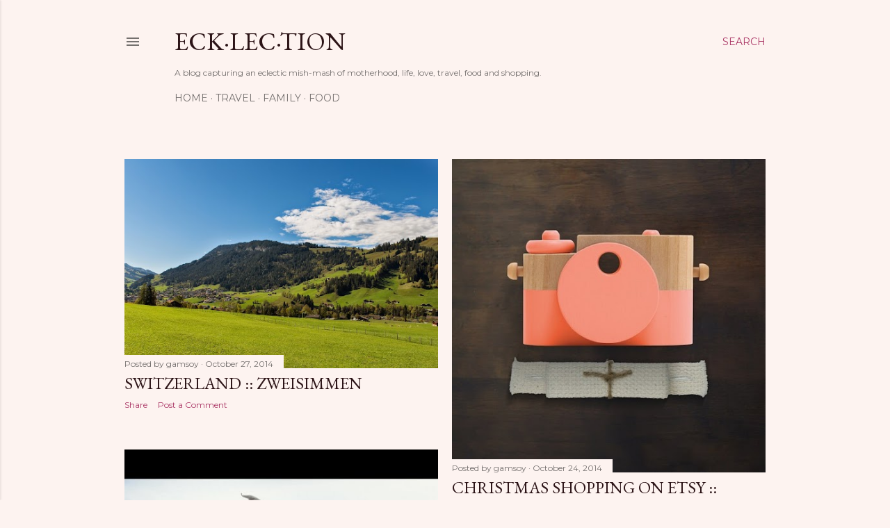

--- FILE ---
content_type: text/html; charset=UTF-8
request_url: https://www.ecklection.com/2014/10/
body_size: 27395
content:
<!DOCTYPE html>
<html dir='ltr' xmlns='http://www.w3.org/1999/xhtml' xmlns:b='http://www.google.com/2005/gml/b' xmlns:data='http://www.google.com/2005/gml/data' xmlns:expr='http://www.google.com/2005/gml/expr'>
<head>
<meta content='width=device-width, initial-scale=1' name='viewport'/>
<title>eck&#183;lec&#183;tion</title>
<meta content='text/html; charset=UTF-8' http-equiv='Content-Type'/>
<!-- Chrome, Firefox OS and Opera -->
<meta content='#fdf3f0' name='theme-color'/>
<!-- Windows Phone -->
<meta content='#fdf3f0' name='msapplication-navbutton-color'/>
<meta content='blogger' name='generator'/>
<link href='https://www.ecklection.com/favicon.ico' rel='icon' type='image/x-icon'/>
<link href='http://www.ecklection.com/2014/10/' rel='canonical'/>
<link rel="alternate" type="application/atom+xml" title="eck&#183;lec&#183;tion - Atom" href="https://www.ecklection.com/feeds/posts/default" />
<link rel="alternate" type="application/rss+xml" title="eck&#183;lec&#183;tion - RSS" href="https://www.ecklection.com/feeds/posts/default?alt=rss" />
<link rel="service.post" type="application/atom+xml" title="eck&#183;lec&#183;tion - Atom" href="https://www.blogger.com/feeds/5113601031801756581/posts/default" />
<!--Can't find substitution for tag [blog.ieCssRetrofitLinks]-->
<meta content='A blog capturing an eclectic mish-mash of motherhood, life, love, travel, food and shopping.' name='description'/>
<meta content='http://www.ecklection.com/2014/10/' property='og:url'/>
<meta content='eck·lec·tion' property='og:title'/>
<meta content='A blog capturing an eclectic mish-mash of motherhood, life, love, travel, food and shopping.' property='og:description'/>
<meta content='https://blogger.googleusercontent.com/img/b/R29vZ2xl/AVvXsEj6MfMEK-QXdfu672shseUpHdp7xiyQ86yUYV5v11SHrv2y2SUYSa9DK8RfHBudC_DrykAg18nuAIAQc_nQ1njE75xiMBbt4uA2tFoUVyZBS9-p8PbyUr88zBZoqqtuQJY_GtxH2wqk4ItK/w1200-h630-p-k-no-nu/Zwiesimmin-4239.jpg' property='og:image'/>
<meta content='https://lh3.googleusercontent.com/blogger_img_proxy/AEn0k_vPbTYTA5lzj8TlO8PDkgvBM02lJiOgn4ZkW6oBCtzowrJT60wZmAVtoz_t9_pj9p6qwnjiqA0qRFi7Vuh437kItScS9qvdCciVjf7IKLfeZ7z3QFqwy-1Dp3XjaEd34sH1nR6EOxF5ng=w1200-h630-p-k-no-nu' property='og:image'/>
<meta content='https://lh3.googleusercontent.com/blogger_img_proxy/AEn0k_ul0BymQPiO4D40xcBflwVoUzWWP6UI07HhYynAxFYxOWEPQOtHoULRRccU15FZFSB6k7O6uvF1mAguQpPjnH51Oe_2WN5C29N1jlRCbMd-FfOh=w1200-h630-n-k-no-nu' property='og:image'/>
<meta content='https://blogger.googleusercontent.com/img/b/R29vZ2xl/AVvXsEgOsmSC8D7iTwwfuJJVJwGGFMsQeCN8XNsO3FW7TjnM0PZV7y5cy3zljhxyX94vPdHtx5fpjwls6MPs_gqxnv0LYnmWMinetv_K419z4xwxzdZM_aMVbt0Lx-kAweu4i7pw91uPLRbiIuJV/w1200-h630-p-k-no-nu/Zwiesimmin-4346.jpg' property='og:image'/>
<meta content='https://blogger.googleusercontent.com/img/b/R29vZ2xl/AVvXsEjWarwqWaa_i5nR8aQF-sgE_zWrBhq0MiKG4A8ECdBHm6r4EwlzkVQIlHLbF0v5zGjb9Nv1UVJh74uprrh_gMpxv-BOBAz0H2euYWNXcQwsFGZarUq3k2sNXhsIeQtN2AG07XnUHo_mcF2e/w1200-h630-p-k-no-nu/IMG_20141014_152839.jpg' property='og:image'/>
<meta content='https://lh3.googleusercontent.com/blogger_img_proxy/AEn0k_tr-PAme6jqVtrNeRPqHDUcKHDJKNBxD9a_P26HYSPgsTufr1ZqhULuDwfjYeWNIYEWRoR3-wnRioAbfqoUxV6XjkypapdffQcX0TyfzEC2vAhhlPV69WvYAgCC-43aKoetF-Zpe2KApNhADnJXNP1aEYHp56ak=w1200-h630-p-k-no-nu' property='og:image'/>
<meta content='https://blogger.googleusercontent.com/img/b/R29vZ2xl/AVvXsEjciifK8jrH2KBZ0qR4s09Ph1MDte4mR3ZG2AzjwiFLjYgJ5W2-KFQDofMaV4qi0RSrwa5CSC5Ws6_U10YIdrahmGR3CWgm0JCTdmdl3F9uurq93NX1XEh4Dp0r-Ym37lNuzNj7g7xXhEhF/w1200-h630-p-k-no-nu/IMG_20140920_142830.jpg' property='og:image'/>
<meta content='https://blogger.googleusercontent.com/img/b/R29vZ2xl/AVvXsEgUMcrb0KAOg45oKFMS2bn4K26oxDnQTO9DRw1wCJrFw8Uxw06iX1yVszx3b3nGWhPPAXvDAestn3BZVaIVQkATNgAAPz6srzgsPim_rkP3Bo7MXWTeM9T1svjmauA-DiAR8QqU6EPw6uLE/w1200-h630-p-k-no-nu/Baren+Park-3162.jpg' property='og:image'/>
<meta content='https://blogger.googleusercontent.com/img/b/R29vZ2xl/AVvXsEjn-HyUj99gkN-hsNOcF_lA7bibkmiSypUTfgvQNh1yAOyinlrdh4ae7YPeLs0xvFl_m84gP5orM_I-DdRuS2ZAWdsTL8XHq3P2SzgHkBIsBCegXTxm75SWhKzvBTNb_5LgxSK55S74YYPr/w1200-h630-p-k-no-nu/kambly-3233.jpg' property='og:image'/>
<meta content='https://blogger.googleusercontent.com/img/b/R29vZ2xl/AVvXsEjoq2Q8Hh82aFgVv21YaXDSVVvkYy6PodzoYqatDztJX7aTenksEfHDBKPWpLd8X6V9qepg9r4SqEYe5gfxmh6PgWxpqoGyc6J__Je9ZRpixiwAp8LylBYt2tOSL2G2WL2lerDvSraQqSFe/w1200-h630-p-k-no-nu/eataly-2891.jpg' property='og:image'/>
<link href='http://www.ecklection.com' hreflang='en' rel='alternate'/>
<style type='text/css'>@font-face{font-family:'EB Garamond';font-style:normal;font-weight:400;font-display:swap;src:url(//fonts.gstatic.com/s/ebgaramond/v32/SlGDmQSNjdsmc35JDF1K5E55YMjF_7DPuGi-6_RkCY9_WamXgHlIbvw.woff2)format('woff2');unicode-range:U+0460-052F,U+1C80-1C8A,U+20B4,U+2DE0-2DFF,U+A640-A69F,U+FE2E-FE2F;}@font-face{font-family:'EB Garamond';font-style:normal;font-weight:400;font-display:swap;src:url(//fonts.gstatic.com/s/ebgaramond/v32/SlGDmQSNjdsmc35JDF1K5E55YMjF_7DPuGi-6_RkAI9_WamXgHlIbvw.woff2)format('woff2');unicode-range:U+0301,U+0400-045F,U+0490-0491,U+04B0-04B1,U+2116;}@font-face{font-family:'EB Garamond';font-style:normal;font-weight:400;font-display:swap;src:url(//fonts.gstatic.com/s/ebgaramond/v32/SlGDmQSNjdsmc35JDF1K5E55YMjF_7DPuGi-6_RkCI9_WamXgHlIbvw.woff2)format('woff2');unicode-range:U+1F00-1FFF;}@font-face{font-family:'EB Garamond';font-style:normal;font-weight:400;font-display:swap;src:url(//fonts.gstatic.com/s/ebgaramond/v32/SlGDmQSNjdsmc35JDF1K5E55YMjF_7DPuGi-6_RkB49_WamXgHlIbvw.woff2)format('woff2');unicode-range:U+0370-0377,U+037A-037F,U+0384-038A,U+038C,U+038E-03A1,U+03A3-03FF;}@font-face{font-family:'EB Garamond';font-style:normal;font-weight:400;font-display:swap;src:url(//fonts.gstatic.com/s/ebgaramond/v32/SlGDmQSNjdsmc35JDF1K5E55YMjF_7DPuGi-6_RkC49_WamXgHlIbvw.woff2)format('woff2');unicode-range:U+0102-0103,U+0110-0111,U+0128-0129,U+0168-0169,U+01A0-01A1,U+01AF-01B0,U+0300-0301,U+0303-0304,U+0308-0309,U+0323,U+0329,U+1EA0-1EF9,U+20AB;}@font-face{font-family:'EB Garamond';font-style:normal;font-weight:400;font-display:swap;src:url(//fonts.gstatic.com/s/ebgaramond/v32/SlGDmQSNjdsmc35JDF1K5E55YMjF_7DPuGi-6_RkCo9_WamXgHlIbvw.woff2)format('woff2');unicode-range:U+0100-02BA,U+02BD-02C5,U+02C7-02CC,U+02CE-02D7,U+02DD-02FF,U+0304,U+0308,U+0329,U+1D00-1DBF,U+1E00-1E9F,U+1EF2-1EFF,U+2020,U+20A0-20AB,U+20AD-20C0,U+2113,U+2C60-2C7F,U+A720-A7FF;}@font-face{font-family:'EB Garamond';font-style:normal;font-weight:400;font-display:swap;src:url(//fonts.gstatic.com/s/ebgaramond/v32/SlGDmQSNjdsmc35JDF1K5E55YMjF_7DPuGi-6_RkBI9_WamXgHlI.woff2)format('woff2');unicode-range:U+0000-00FF,U+0131,U+0152-0153,U+02BB-02BC,U+02C6,U+02DA,U+02DC,U+0304,U+0308,U+0329,U+2000-206F,U+20AC,U+2122,U+2191,U+2193,U+2212,U+2215,U+FEFF,U+FFFD;}@font-face{font-family:'Lato';font-style:normal;font-weight:300;font-display:swap;src:url(//fonts.gstatic.com/s/lato/v25/S6u9w4BMUTPHh7USSwaPGQ3q5d0N7w.woff2)format('woff2');unicode-range:U+0100-02BA,U+02BD-02C5,U+02C7-02CC,U+02CE-02D7,U+02DD-02FF,U+0304,U+0308,U+0329,U+1D00-1DBF,U+1E00-1E9F,U+1EF2-1EFF,U+2020,U+20A0-20AB,U+20AD-20C0,U+2113,U+2C60-2C7F,U+A720-A7FF;}@font-face{font-family:'Lato';font-style:normal;font-weight:300;font-display:swap;src:url(//fonts.gstatic.com/s/lato/v25/S6u9w4BMUTPHh7USSwiPGQ3q5d0.woff2)format('woff2');unicode-range:U+0000-00FF,U+0131,U+0152-0153,U+02BB-02BC,U+02C6,U+02DA,U+02DC,U+0304,U+0308,U+0329,U+2000-206F,U+20AC,U+2122,U+2191,U+2193,U+2212,U+2215,U+FEFF,U+FFFD;}@font-face{font-family:'Lato';font-style:normal;font-weight:400;font-display:swap;src:url(//fonts.gstatic.com/s/lato/v25/S6uyw4BMUTPHjxAwXiWtFCfQ7A.woff2)format('woff2');unicode-range:U+0100-02BA,U+02BD-02C5,U+02C7-02CC,U+02CE-02D7,U+02DD-02FF,U+0304,U+0308,U+0329,U+1D00-1DBF,U+1E00-1E9F,U+1EF2-1EFF,U+2020,U+20A0-20AB,U+20AD-20C0,U+2113,U+2C60-2C7F,U+A720-A7FF;}@font-face{font-family:'Lato';font-style:normal;font-weight:400;font-display:swap;src:url(//fonts.gstatic.com/s/lato/v25/S6uyw4BMUTPHjx4wXiWtFCc.woff2)format('woff2');unicode-range:U+0000-00FF,U+0131,U+0152-0153,U+02BB-02BC,U+02C6,U+02DA,U+02DC,U+0304,U+0308,U+0329,U+2000-206F,U+20AC,U+2122,U+2191,U+2193,U+2212,U+2215,U+FEFF,U+FFFD;}@font-face{font-family:'Lato';font-style:normal;font-weight:700;font-display:swap;src:url(//fonts.gstatic.com/s/lato/v25/S6u9w4BMUTPHh6UVSwaPGQ3q5d0N7w.woff2)format('woff2');unicode-range:U+0100-02BA,U+02BD-02C5,U+02C7-02CC,U+02CE-02D7,U+02DD-02FF,U+0304,U+0308,U+0329,U+1D00-1DBF,U+1E00-1E9F,U+1EF2-1EFF,U+2020,U+20A0-20AB,U+20AD-20C0,U+2113,U+2C60-2C7F,U+A720-A7FF;}@font-face{font-family:'Lato';font-style:normal;font-weight:700;font-display:swap;src:url(//fonts.gstatic.com/s/lato/v25/S6u9w4BMUTPHh6UVSwiPGQ3q5d0.woff2)format('woff2');unicode-range:U+0000-00FF,U+0131,U+0152-0153,U+02BB-02BC,U+02C6,U+02DA,U+02DC,U+0304,U+0308,U+0329,U+2000-206F,U+20AC,U+2122,U+2191,U+2193,U+2212,U+2215,U+FEFF,U+FFFD;}@font-face{font-family:'Lora';font-style:normal;font-weight:400;font-display:swap;src:url(//fonts.gstatic.com/s/lora/v37/0QI6MX1D_JOuGQbT0gvTJPa787weuxJMkq18ndeYxZ2JTg.woff2)format('woff2');unicode-range:U+0460-052F,U+1C80-1C8A,U+20B4,U+2DE0-2DFF,U+A640-A69F,U+FE2E-FE2F;}@font-face{font-family:'Lora';font-style:normal;font-weight:400;font-display:swap;src:url(//fonts.gstatic.com/s/lora/v37/0QI6MX1D_JOuGQbT0gvTJPa787weuxJFkq18ndeYxZ2JTg.woff2)format('woff2');unicode-range:U+0301,U+0400-045F,U+0490-0491,U+04B0-04B1,U+2116;}@font-face{font-family:'Lora';font-style:normal;font-weight:400;font-display:swap;src:url(//fonts.gstatic.com/s/lora/v37/0QI6MX1D_JOuGQbT0gvTJPa787weuxI9kq18ndeYxZ2JTg.woff2)format('woff2');unicode-range:U+0302-0303,U+0305,U+0307-0308,U+0310,U+0312,U+0315,U+031A,U+0326-0327,U+032C,U+032F-0330,U+0332-0333,U+0338,U+033A,U+0346,U+034D,U+0391-03A1,U+03A3-03A9,U+03B1-03C9,U+03D1,U+03D5-03D6,U+03F0-03F1,U+03F4-03F5,U+2016-2017,U+2034-2038,U+203C,U+2040,U+2043,U+2047,U+2050,U+2057,U+205F,U+2070-2071,U+2074-208E,U+2090-209C,U+20D0-20DC,U+20E1,U+20E5-20EF,U+2100-2112,U+2114-2115,U+2117-2121,U+2123-214F,U+2190,U+2192,U+2194-21AE,U+21B0-21E5,U+21F1-21F2,U+21F4-2211,U+2213-2214,U+2216-22FF,U+2308-230B,U+2310,U+2319,U+231C-2321,U+2336-237A,U+237C,U+2395,U+239B-23B7,U+23D0,U+23DC-23E1,U+2474-2475,U+25AF,U+25B3,U+25B7,U+25BD,U+25C1,U+25CA,U+25CC,U+25FB,U+266D-266F,U+27C0-27FF,U+2900-2AFF,U+2B0E-2B11,U+2B30-2B4C,U+2BFE,U+3030,U+FF5B,U+FF5D,U+1D400-1D7FF,U+1EE00-1EEFF;}@font-face{font-family:'Lora';font-style:normal;font-weight:400;font-display:swap;src:url(//fonts.gstatic.com/s/lora/v37/0QI6MX1D_JOuGQbT0gvTJPa787weuxIvkq18ndeYxZ2JTg.woff2)format('woff2');unicode-range:U+0001-000C,U+000E-001F,U+007F-009F,U+20DD-20E0,U+20E2-20E4,U+2150-218F,U+2190,U+2192,U+2194-2199,U+21AF,U+21E6-21F0,U+21F3,U+2218-2219,U+2299,U+22C4-22C6,U+2300-243F,U+2440-244A,U+2460-24FF,U+25A0-27BF,U+2800-28FF,U+2921-2922,U+2981,U+29BF,U+29EB,U+2B00-2BFF,U+4DC0-4DFF,U+FFF9-FFFB,U+10140-1018E,U+10190-1019C,U+101A0,U+101D0-101FD,U+102E0-102FB,U+10E60-10E7E,U+1D2C0-1D2D3,U+1D2E0-1D37F,U+1F000-1F0FF,U+1F100-1F1AD,U+1F1E6-1F1FF,U+1F30D-1F30F,U+1F315,U+1F31C,U+1F31E,U+1F320-1F32C,U+1F336,U+1F378,U+1F37D,U+1F382,U+1F393-1F39F,U+1F3A7-1F3A8,U+1F3AC-1F3AF,U+1F3C2,U+1F3C4-1F3C6,U+1F3CA-1F3CE,U+1F3D4-1F3E0,U+1F3ED,U+1F3F1-1F3F3,U+1F3F5-1F3F7,U+1F408,U+1F415,U+1F41F,U+1F426,U+1F43F,U+1F441-1F442,U+1F444,U+1F446-1F449,U+1F44C-1F44E,U+1F453,U+1F46A,U+1F47D,U+1F4A3,U+1F4B0,U+1F4B3,U+1F4B9,U+1F4BB,U+1F4BF,U+1F4C8-1F4CB,U+1F4D6,U+1F4DA,U+1F4DF,U+1F4E3-1F4E6,U+1F4EA-1F4ED,U+1F4F7,U+1F4F9-1F4FB,U+1F4FD-1F4FE,U+1F503,U+1F507-1F50B,U+1F50D,U+1F512-1F513,U+1F53E-1F54A,U+1F54F-1F5FA,U+1F610,U+1F650-1F67F,U+1F687,U+1F68D,U+1F691,U+1F694,U+1F698,U+1F6AD,U+1F6B2,U+1F6B9-1F6BA,U+1F6BC,U+1F6C6-1F6CF,U+1F6D3-1F6D7,U+1F6E0-1F6EA,U+1F6F0-1F6F3,U+1F6F7-1F6FC,U+1F700-1F7FF,U+1F800-1F80B,U+1F810-1F847,U+1F850-1F859,U+1F860-1F887,U+1F890-1F8AD,U+1F8B0-1F8BB,U+1F8C0-1F8C1,U+1F900-1F90B,U+1F93B,U+1F946,U+1F984,U+1F996,U+1F9E9,U+1FA00-1FA6F,U+1FA70-1FA7C,U+1FA80-1FA89,U+1FA8F-1FAC6,U+1FACE-1FADC,U+1FADF-1FAE9,U+1FAF0-1FAF8,U+1FB00-1FBFF;}@font-face{font-family:'Lora';font-style:normal;font-weight:400;font-display:swap;src:url(//fonts.gstatic.com/s/lora/v37/0QI6MX1D_JOuGQbT0gvTJPa787weuxJOkq18ndeYxZ2JTg.woff2)format('woff2');unicode-range:U+0102-0103,U+0110-0111,U+0128-0129,U+0168-0169,U+01A0-01A1,U+01AF-01B0,U+0300-0301,U+0303-0304,U+0308-0309,U+0323,U+0329,U+1EA0-1EF9,U+20AB;}@font-face{font-family:'Lora';font-style:normal;font-weight:400;font-display:swap;src:url(//fonts.gstatic.com/s/lora/v37/0QI6MX1D_JOuGQbT0gvTJPa787weuxJPkq18ndeYxZ2JTg.woff2)format('woff2');unicode-range:U+0100-02BA,U+02BD-02C5,U+02C7-02CC,U+02CE-02D7,U+02DD-02FF,U+0304,U+0308,U+0329,U+1D00-1DBF,U+1E00-1E9F,U+1EF2-1EFF,U+2020,U+20A0-20AB,U+20AD-20C0,U+2113,U+2C60-2C7F,U+A720-A7FF;}@font-face{font-family:'Lora';font-style:normal;font-weight:400;font-display:swap;src:url(//fonts.gstatic.com/s/lora/v37/0QI6MX1D_JOuGQbT0gvTJPa787weuxJBkq18ndeYxZ0.woff2)format('woff2');unicode-range:U+0000-00FF,U+0131,U+0152-0153,U+02BB-02BC,U+02C6,U+02DA,U+02DC,U+0304,U+0308,U+0329,U+2000-206F,U+20AC,U+2122,U+2191,U+2193,U+2212,U+2215,U+FEFF,U+FFFD;}@font-face{font-family:'Montserrat';font-style:normal;font-weight:400;font-display:swap;src:url(//fonts.gstatic.com/s/montserrat/v31/JTUSjIg1_i6t8kCHKm459WRhyyTh89ZNpQ.woff2)format('woff2');unicode-range:U+0460-052F,U+1C80-1C8A,U+20B4,U+2DE0-2DFF,U+A640-A69F,U+FE2E-FE2F;}@font-face{font-family:'Montserrat';font-style:normal;font-weight:400;font-display:swap;src:url(//fonts.gstatic.com/s/montserrat/v31/JTUSjIg1_i6t8kCHKm459W1hyyTh89ZNpQ.woff2)format('woff2');unicode-range:U+0301,U+0400-045F,U+0490-0491,U+04B0-04B1,U+2116;}@font-face{font-family:'Montserrat';font-style:normal;font-weight:400;font-display:swap;src:url(//fonts.gstatic.com/s/montserrat/v31/JTUSjIg1_i6t8kCHKm459WZhyyTh89ZNpQ.woff2)format('woff2');unicode-range:U+0102-0103,U+0110-0111,U+0128-0129,U+0168-0169,U+01A0-01A1,U+01AF-01B0,U+0300-0301,U+0303-0304,U+0308-0309,U+0323,U+0329,U+1EA0-1EF9,U+20AB;}@font-face{font-family:'Montserrat';font-style:normal;font-weight:400;font-display:swap;src:url(//fonts.gstatic.com/s/montserrat/v31/JTUSjIg1_i6t8kCHKm459WdhyyTh89ZNpQ.woff2)format('woff2');unicode-range:U+0100-02BA,U+02BD-02C5,U+02C7-02CC,U+02CE-02D7,U+02DD-02FF,U+0304,U+0308,U+0329,U+1D00-1DBF,U+1E00-1E9F,U+1EF2-1EFF,U+2020,U+20A0-20AB,U+20AD-20C0,U+2113,U+2C60-2C7F,U+A720-A7FF;}@font-face{font-family:'Montserrat';font-style:normal;font-weight:400;font-display:swap;src:url(//fonts.gstatic.com/s/montserrat/v31/JTUSjIg1_i6t8kCHKm459WlhyyTh89Y.woff2)format('woff2');unicode-range:U+0000-00FF,U+0131,U+0152-0153,U+02BB-02BC,U+02C6,U+02DA,U+02DC,U+0304,U+0308,U+0329,U+2000-206F,U+20AC,U+2122,U+2191,U+2193,U+2212,U+2215,U+FEFF,U+FFFD;}@font-face{font-family:'Montserrat';font-style:normal;font-weight:700;font-display:swap;src:url(//fonts.gstatic.com/s/montserrat/v31/JTUSjIg1_i6t8kCHKm459WRhyyTh89ZNpQ.woff2)format('woff2');unicode-range:U+0460-052F,U+1C80-1C8A,U+20B4,U+2DE0-2DFF,U+A640-A69F,U+FE2E-FE2F;}@font-face{font-family:'Montserrat';font-style:normal;font-weight:700;font-display:swap;src:url(//fonts.gstatic.com/s/montserrat/v31/JTUSjIg1_i6t8kCHKm459W1hyyTh89ZNpQ.woff2)format('woff2');unicode-range:U+0301,U+0400-045F,U+0490-0491,U+04B0-04B1,U+2116;}@font-face{font-family:'Montserrat';font-style:normal;font-weight:700;font-display:swap;src:url(//fonts.gstatic.com/s/montserrat/v31/JTUSjIg1_i6t8kCHKm459WZhyyTh89ZNpQ.woff2)format('woff2');unicode-range:U+0102-0103,U+0110-0111,U+0128-0129,U+0168-0169,U+01A0-01A1,U+01AF-01B0,U+0300-0301,U+0303-0304,U+0308-0309,U+0323,U+0329,U+1EA0-1EF9,U+20AB;}@font-face{font-family:'Montserrat';font-style:normal;font-weight:700;font-display:swap;src:url(//fonts.gstatic.com/s/montserrat/v31/JTUSjIg1_i6t8kCHKm459WdhyyTh89ZNpQ.woff2)format('woff2');unicode-range:U+0100-02BA,U+02BD-02C5,U+02C7-02CC,U+02CE-02D7,U+02DD-02FF,U+0304,U+0308,U+0329,U+1D00-1DBF,U+1E00-1E9F,U+1EF2-1EFF,U+2020,U+20A0-20AB,U+20AD-20C0,U+2113,U+2C60-2C7F,U+A720-A7FF;}@font-face{font-family:'Montserrat';font-style:normal;font-weight:700;font-display:swap;src:url(//fonts.gstatic.com/s/montserrat/v31/JTUSjIg1_i6t8kCHKm459WlhyyTh89Y.woff2)format('woff2');unicode-range:U+0000-00FF,U+0131,U+0152-0153,U+02BB-02BC,U+02C6,U+02DA,U+02DC,U+0304,U+0308,U+0329,U+2000-206F,U+20AC,U+2122,U+2191,U+2193,U+2212,U+2215,U+FEFF,U+FFFD;}</style>
<style id='page-skin-1' type='text/css'><!--
/*! normalize.css v3.0.1 | MIT License | git.io/normalize */html{font-family:sans-serif;-ms-text-size-adjust:100%;-webkit-text-size-adjust:100%}body{margin:0}article,aside,details,figcaption,figure,footer,header,hgroup,main,nav,section,summary{display:block}audio,canvas,progress,video{display:inline-block;vertical-align:baseline}audio:not([controls]){display:none;height:0}[hidden],template{display:none}a{background:transparent}a:active,a:hover{outline:0}abbr[title]{border-bottom:1px dotted}b,strong{font-weight:bold}dfn{font-style:italic}h1{font-size:2em;margin:.67em 0}mark{background:#ff0;color:#000}small{font-size:80%}sub,sup{font-size:75%;line-height:0;position:relative;vertical-align:baseline}sup{top:-0.5em}sub{bottom:-0.25em}img{border:0}svg:not(:root){overflow:hidden}figure{margin:1em 40px}hr{-moz-box-sizing:content-box;box-sizing:content-box;height:0}pre{overflow:auto}code,kbd,pre,samp{font-family:monospace,monospace;font-size:1em}button,input,optgroup,select,textarea{color:inherit;font:inherit;margin:0}button{overflow:visible}button,select{text-transform:none}button,html input[type="button"],input[type="reset"],input[type="submit"]{-webkit-appearance:button;cursor:pointer}button[disabled],html input[disabled]{cursor:default}button::-moz-focus-inner,input::-moz-focus-inner{border:0;padding:0}input{line-height:normal}input[type="checkbox"],input[type="radio"]{box-sizing:border-box;padding:0}input[type="number"]::-webkit-inner-spin-button,input[type="number"]::-webkit-outer-spin-button{height:auto}input[type="search"]{-webkit-appearance:textfield;-moz-box-sizing:content-box;-webkit-box-sizing:content-box;box-sizing:content-box}input[type="search"]::-webkit-search-cancel-button,input[type="search"]::-webkit-search-decoration{-webkit-appearance:none}fieldset{border:1px solid #c0c0c0;margin:0 2px;padding:.35em .625em .75em}legend{border:0;padding:0}textarea{overflow:auto}optgroup{font-weight:bold}table{border-collapse:collapse;border-spacing:0}td,th{padding:0}
/*!************************************************
* Blogger Template Style
* Name: Soho
**************************************************/
body {
overflow-wrap: break-word;
word-break: break-word;
word-wrap: break-word;
}
.hidden {
display: none;
}
.invisible {
visibility: hidden;
}
.container::after,
.float-container::after {
clear: both;
content: '';
display: table;
}
.clearboth {
clear: both;
}
.dim-overlay {
background-color: rgba(0, 0, 0, 0.54);
height: 100vh;
left: 0;
position: fixed;
top: 0;
width: 100%;
}
#sharing-dim-overlay {
background-color: transparent;
}
.loading-spinner-large {
-webkit-animation: mspin-rotate 1568.63ms infinite linear;
animation: mspin-rotate 1568.63ms infinite linear;
height: 48px;
overflow: hidden;
position: absolute;
width: 48px;
z-index: 200;
}
.loading-spinner-large > div {
-webkit-animation: mspin-revrot 5332ms infinite steps(4);
animation: mspin-revrot 5332ms infinite steps(4);
}
.loading-spinner-large > div > div {
-webkit-animation: mspin-singlecolor-large-film 1333ms infinite steps(81);
animation: mspin-singlecolor-large-film 1333ms infinite steps(81);
background-size: 100%;
height: 48px;
width: 3888px;
}
.mspin-black-large > div > div,
.mspin-grey_54-large > div > div {
background-image: url(https://www.blogblog.com/indie/mspin_black_large.svg);
}
.mspin-white-large > div > div {
background-image: url(https://www.blogblog.com/indie/mspin_white_large.svg);
}
.mspin-grey_54-large {
opacity: .54;
}
@-webkit-keyframes mspin-singlecolor-large-film {
from {
-webkit-transform: translateX(0);
transform: translateX(0);
}
to {
-webkit-transform: translateX(-3888px);
transform: translateX(-3888px);
}
}
@keyframes mspin-singlecolor-large-film {
from {
-webkit-transform: translateX(0);
transform: translateX(0);
}
to {
-webkit-transform: translateX(-3888px);
transform: translateX(-3888px);
}
}
@-webkit-keyframes mspin-rotate {
from {
-webkit-transform: rotate(0deg);
transform: rotate(0deg);
}
to {
-webkit-transform: rotate(360deg);
transform: rotate(360deg);
}
}
@keyframes mspin-rotate {
from {
-webkit-transform: rotate(0deg);
transform: rotate(0deg);
}
to {
-webkit-transform: rotate(360deg);
transform: rotate(360deg);
}
}
@-webkit-keyframes mspin-revrot {
from {
-webkit-transform: rotate(0deg);
transform: rotate(0deg);
}
to {
-webkit-transform: rotate(-360deg);
transform: rotate(-360deg);
}
}
@keyframes mspin-revrot {
from {
-webkit-transform: rotate(0deg);
transform: rotate(0deg);
}
to {
-webkit-transform: rotate(-360deg);
transform: rotate(-360deg);
}
}
input::-ms-clear {
display: none;
}
.blogger-logo,
.svg-icon-24.blogger-logo {
fill: #ff9800;
opacity: 1.0;
}
.skip-navigation {
background-color: #fff;
box-sizing: border-box;
color: #000;
display: block;
height: 0;
left: 0;
line-height: 50px;
overflow: hidden;
padding-top: 0;
position: fixed;
text-align: center;
top: 0;
-webkit-transition: box-shadow 0.3s, height 0.3s, padding-top 0.3s;
transition: box-shadow 0.3s, height 0.3s, padding-top 0.3s;
width: 100%;
z-index: 900;
}
.skip-navigation:focus {
box-shadow: 0 4px 5px 0 rgba(0, 0, 0, 0.14), 0 1px 10px 0 rgba(0, 0, 0, 0.12), 0 2px 4px -1px rgba(0, 0, 0, 0.2);
height: 50px;
}
#main {
outline: none;
}
.main-heading {
position: absolute;
clip: rect(1px, 1px, 1px, 1px);
padding: 0;
border: 0;
height: 1px;
width: 1px;
overflow: hidden;
}
.widget.Attribution {
margin-top: 1em;
text-align: center;
}
.widget.Attribution .blogger
,
.widget.Attribution .blogger svg {
vertical-align: bottom;
}
.widget.Attribution .blogger img {
margin-right: 0.5em;
}
.widget.Attribution div {
line-height: 24px;
margin-top: 0.5em;
}
.widget.Attribution .image-attribution,
.widget.Attribution .copyright {
font-size: 0.7em;
margin-top: 1.5em;
}
.item-control {
display: none;
}
.BLOG_mobile_video_class {
display: none;
}
.bg-photo {
background-attachment: scroll !important;
}
body .CSS_LIGHTBOX {
z-index: 900;
}
.extendable .show-more,
.extendable .show-less {
border-color: #a93363;
color: #a93363;
margin-top: 8px;
}
.extendable .show-more.hidden,
.extendable .show-less.hidden {
display: none;
}
.inline-ad {
display: none;
max-width: 100%;
overflow: hidden;
}
.adsbygoogle {
display: block;
}
#cookieChoiceInfo {
bottom: 0;
top: auto;
}
iframe.b-hbp-video {
border: 0;
}
.post-body img {
max-width: 100%;
}
.post-body iframe {
max-width: 100%;
}
.post-body a[imageanchor="1"] {
display: inline-block;
}
.byline {
margin-right: 1em;
}
.byline:last-child {
margin-right: 0;
}
.paging-control-container {
margin-bottom: 16px;
}
.paging-control-container .paging-control {
display: inline-block;
}
.paging-control-container .paging-control,
.paging-control-container .comment-range-text::after {
color: #a93363;
}
.paging-control-container .paging-control,
.paging-control-container .comment-range-text {
margin-right: 8px;
}
.paging-control-container .paging-control::after,
.paging-control-container .comment-range-text::after {
content: '\00B7';
cursor: default;
padding-left: 8px;
pointer-events: none;
}
.paging-control-container .paging-control:last-child::after,
.paging-control-container .comment-range-text:last-child::after {
content: none;
}
.byline.reactions iframe {
height: 20px;
}
.b-notification {
color: #000;
background-color: #fff;
border-bottom: solid 1px #000;
box-sizing: border-box;
padding: 16px 32px;
text-align: center;
}
.b-notification.visible {
-webkit-transition: margin-top 0.3s cubic-bezier(0.4, 0, 0.2, 1);
transition: margin-top 0.3s cubic-bezier(0.4, 0, 0.2, 1);
}
.b-notification.invisible {
position: absolute;
}
.b-notification-close {
position: absolute;
right: 8px;
top: 8px;
}
.no-posts-message {
line-height: 40px;
text-align: center;
}
@media screen and (max-width: 1162px) {
body.item-view .post-body a[imageanchor="1"][style*="float: left;"],
body.item-view .post-body a[imageanchor="1"][style*="float: right;"] {
float: none !important;
clear: none !important;
}
body.item-view .post-body a[imageanchor="1"] img {
display: block;
height: auto;
margin: 0 auto;
}
body.item-view .post-body > .separator:first-child > a[imageanchor="1"]:first-child {
margin-top: 20px;
}
.post-body a[imageanchor] {
display: block;
}
body.item-view .post-body a[imageanchor="1"] {
margin-left: 0 !important;
margin-right: 0 !important;
}
body.item-view .post-body a[imageanchor="1"] + a[imageanchor="1"] {
margin-top: 16px;
}
}
#comments {
border-top: 1px dashed rgba(0, 0, 0, 0.54);
margin-top: 20px;
padding: 20px;
}
#comments .comment-thread ol {
margin: 0;
padding-left: 0;
}
#comments .comment-thread ol {
padding-left: 0;
}
#comments .comment-thread .comment-replies,
#comments .comment .comment-replybox-single {
margin-left: 60px;
}
#comments .comment-thread .thread-count {
display: none;
}
#comments .comment {
list-style-type: none;
padding: 0 0 30px 0;
position: relative;
}
#comments .comment .comment {
padding-bottom: 8px;
}
.comment .avatar-image-container {
position: absolute;
}
.comment .avatar-image-container img {
border-radius: 50%;
}
.avatar-image-container svg,
.comment .avatar-image-container .avatar-icon {
border-radius: 50%;
border: solid 1px #000000;
box-sizing: border-box;
fill: #000000;
height: 35px;
margin: 0;
padding: 7px;
width: 35px;
}
.comment .comment-block {
margin-top: 10px;
padding-bottom: 0;
}
.comment .comment-block {
margin-left: 60px;
}
#comments .comment-author-header-wrapper {
margin-left: 40px;
}
#comments .comment .thread-expanded .comment-block {
padding-bottom: 20px;
}
#comments .comment .comment-header .user,
#comments .comment .comment-header .user a {
color: #000000;
font-style: normal;
font-weight: bold;
}
#comments .comment .comment-actions {
background: transparent;
border: 0;
box-shadow: none;
color: #a93363;
cursor: pointer;
font-size: 14px;
font-weight: bold;
outline: none;
text-decoration: none;
text-transform: uppercase;
width: auto;
bottom: 0;
margin-bottom: 15px;
position: absolute;
}
#comments .comment .comment-actions > * {
margin-right: 8px;
}
#comments .comment .comment-header .datetime {
bottom: 0;
color: rgba(0, 0, 0, 0.54);
display: inline-block;
font-size: 13px;
font-style: italic;
}
#comments .comment .comment-header .datetime {
margin-left: 8px;
}
#comments .comment .comment-header .datetime a,
#comments .comment .comment-footer .comment-timestamp a {
color: rgba(0, 0, 0, 0.54);
}
.comment .comment-body,
#comments .comment .comment-content {
margin-top: 12px;
word-break: break-word;
}
.comment-body {
margin-bottom: 12px;
}
#comments.embed[data-num-comments="0"] {
border: none;
margin-top: 0;
padding-top: 0;
}
#comments.embed[data-num-comments="0"] #comment-post-message,
#comments.embed[data-num-comments="0"] div.comment-form > p,
#comments.embed[data-num-comments="0"] p.comment-footer {
display: none;
}
#comment-editor-src {
display: none;
}
.comments .comments-content .loadmore.loaded {
max-height: 0;
opacity: 0;
overflow: hidden;
}
.extendable .remaining-items {
height: 0;
overflow: hidden;
-webkit-transition: height 0.3s cubic-bezier(0.4, 0, 0.2, 1);
transition: height 0.3s cubic-bezier(0.4, 0, 0.2, 1);
}
.extendable .remaining-items.expanded {
height: auto;
}
.svg-icon-24,
.svg-icon-24-button {
cursor: pointer;
height: 24px;
width: 24px;
min-width: 24px;
}
.touch-icon {
margin: -12px;
padding: 12px;
}
.touch-icon:focus, .touch-icon:active {
background-color: rgba(153, 153, 153, 0.4);
border-radius: 50%;
}
svg:not(:root).touch-icon {
overflow: visible;
}
html[dir=rtl] .rtl-reversible-icon {
-webkit-transform: scaleX(-1);
-ms-transform: scaleX(-1);
transform: scaleX(-1);
}
.touch-icon-button,
.svg-icon-24-button {
background: transparent;
border: 0;
margin: 0;
outline: none;
padding: 0;
}
.touch-icon-button .touch-icon:focus,
.touch-icon-button .touch-icon:active {
background-color: transparent;
}
.touch-icon-button:focus .touch-icon,
.touch-icon-button:active .touch-icon {
background-color: rgba(153, 153, 153, 0.4);
border-radius: 50%;
}
.Profile .default-avatar-wrapper .avatar-icon {
border-radius: 50%;
border: solid 1px #000000;
box-sizing: border-box;
fill: #000000;
margin: 0;
}
.Profile .individual .default-avatar-wrapper .avatar-icon {
padding: 25px;
}
.Profile .individual .profile-img,
.Profile .individual .avatar-icon {
height: 120px;
width: 120px;
}
.Profile .team .default-avatar-wrapper .avatar-icon {
padding: 8px;
}
.Profile .team .profile-img,
.Profile .team .avatar-icon,
.Profile .team .default-avatar-wrapper {
height: 40px;
width: 40px;
}
.snippet-container {
margin: 0;
position: relative;
overflow: hidden;
}
.snippet-fade {
bottom: 0;
box-sizing: border-box;
position: absolute;
width: 96px;
}
.snippet-fade {
right: 0;
}
.snippet-fade:after {
content: '\2026';
}
.snippet-fade:after {
float: right;
}
.centered-top-container.sticky {
left: 0;
position: fixed;
right: 0;
top: 0;
width: auto;
z-index: 50;
-webkit-transition-property: opacity, -webkit-transform;
transition-property: opacity, -webkit-transform;
transition-property: transform, opacity;
transition-property: transform, opacity, -webkit-transform;
-webkit-transition-duration: 0.2s;
transition-duration: 0.2s;
-webkit-transition-timing-function: cubic-bezier(0.4, 0, 0.2, 1);
transition-timing-function: cubic-bezier(0.4, 0, 0.2, 1);
}
.centered-top-placeholder {
display: none;
}
.collapsed-header .centered-top-placeholder {
display: block;
}
.centered-top-container .Header .replaced h1,
.centered-top-placeholder .Header .replaced h1 {
display: none;
}
.centered-top-container.sticky .Header .replaced h1 {
display: block;
}
.centered-top-container.sticky .Header .header-widget {
background: none;
}
.centered-top-container.sticky .Header .header-image-wrapper {
display: none;
}
.centered-top-container img,
.centered-top-placeholder img {
max-width: 100%;
}
.collapsible {
-webkit-transition: height 0.3s cubic-bezier(0.4, 0, 0.2, 1);
transition: height 0.3s cubic-bezier(0.4, 0, 0.2, 1);
}
.collapsible,
.collapsible > summary {
display: block;
overflow: hidden;
}
.collapsible > :not(summary) {
display: none;
}
.collapsible[open] > :not(summary) {
display: block;
}
.collapsible:focus,
.collapsible > summary:focus {
outline: none;
}
.collapsible > summary {
cursor: pointer;
display: block;
padding: 0;
}
.collapsible:focus > summary,
.collapsible > summary:focus {
background-color: transparent;
}
.collapsible > summary::-webkit-details-marker {
display: none;
}
.collapsible-title {
-webkit-box-align: center;
-webkit-align-items: center;
-ms-flex-align: center;
align-items: center;
display: -webkit-box;
display: -webkit-flex;
display: -ms-flexbox;
display: flex;
}
.collapsible-title .title {
-webkit-box-flex: 1;
-webkit-flex: 1 1 auto;
-ms-flex: 1 1 auto;
flex: 1 1 auto;
-webkit-box-ordinal-group: 1;
-webkit-order: 0;
-ms-flex-order: 0;
order: 0;
overflow: hidden;
text-overflow: ellipsis;
white-space: nowrap;
}
.collapsible-title .chevron-down,
.collapsible[open] .collapsible-title .chevron-up {
display: block;
}
.collapsible-title .chevron-up,
.collapsible[open] .collapsible-title .chevron-down {
display: none;
}
.flat-button {
cursor: pointer;
display: inline-block;
font-weight: bold;
text-transform: uppercase;
border-radius: 2px;
padding: 8px;
margin: -8px;
}
.flat-icon-button {
background: transparent;
border: 0;
margin: 0;
outline: none;
padding: 0;
margin: -12px;
padding: 12px;
cursor: pointer;
box-sizing: content-box;
display: inline-block;
line-height: 0;
}
.flat-icon-button,
.flat-icon-button .splash-wrapper {
border-radius: 50%;
}
.flat-icon-button .splash.animate {
-webkit-animation-duration: 0.3s;
animation-duration: 0.3s;
}
.overflowable-container {
max-height: 28px;
overflow: hidden;
position: relative;
}
.overflow-button {
cursor: pointer;
}
#overflowable-dim-overlay {
background: transparent;
}
.overflow-popup {
box-shadow: 0 2px 2px 0 rgba(0, 0, 0, 0.14), 0 3px 1px -2px rgba(0, 0, 0, 0.2), 0 1px 5px 0 rgba(0, 0, 0, 0.12);
background-color: #fdf3f0;
left: 0;
max-width: calc(100% - 32px);
position: absolute;
top: 0;
visibility: hidden;
z-index: 101;
}
.overflow-popup ul {
list-style: none;
}
.overflow-popup li,
.overflow-popup .tabs li {
display: block;
height: auto;
}
.overflow-popup .tabs li {
padding-left: 0;
padding-right: 0;
}
.overflow-button.hidden,
.overflow-popup li.hidden,
.overflow-popup .tabs li.hidden {
display: none;
}
.search {
display: -webkit-box;
display: -webkit-flex;
display: -ms-flexbox;
display: flex;
line-height: 24px;
width: 24px;
}
.search.focused {
width: 100%;
}
.search.focused .section {
width: 100%;
}
.search form {
z-index: 101;
}
.search h3 {
display: none;
}
.search form {
display: -webkit-box;
display: -webkit-flex;
display: -ms-flexbox;
display: flex;
-webkit-box-flex: 1;
-webkit-flex: 1 0 0;
-ms-flex: 1 0 0px;
flex: 1 0 0;
border-bottom: solid 1px transparent;
padding-bottom: 8px;
}
.search form > * {
display: none;
}
.search.focused form > * {
display: block;
}
.search .search-input label {
display: none;
}
.centered-top-placeholder.cloned .search form {
z-index: 30;
}
.search.focused form {
border-color: rgba(0, 0, 0, 0.54);
position: relative;
width: auto;
}
.collapsed-header .centered-top-container .search.focused form {
border-bottom-color: transparent;
}
.search-expand {
-webkit-box-flex: 0;
-webkit-flex: 0 0 auto;
-ms-flex: 0 0 auto;
flex: 0 0 auto;
}
.search-expand-text {
display: none;
}
.search-close {
display: inline;
vertical-align: middle;
}
.search-input {
-webkit-box-flex: 1;
-webkit-flex: 1 0 1px;
-ms-flex: 1 0 1px;
flex: 1 0 1px;
}
.search-input input {
background: none;
border: 0;
box-sizing: border-box;
color: rgba(0, 0, 0, 0.54);
display: inline-block;
outline: none;
width: calc(100% - 48px);
}
.search-input input.no-cursor {
color: transparent;
text-shadow: 0 0 0 rgba(0, 0, 0, 0.54);
}
.collapsed-header .centered-top-container .search-action,
.collapsed-header .centered-top-container .search-input input {
color: rgba(0, 0, 0, 0.54);
}
.collapsed-header .centered-top-container .search-input input.no-cursor {
color: transparent;
text-shadow: 0 0 0 rgba(0, 0, 0, 0.54);
}
.search-input input.no-cursor:focus,
.collapsed-header .centered-top-container .search-input input.no-cursor:focus {
outline: none;
}
.search-focused > * {
visibility: hidden;
}
.search-focused .search,
.search-focused .search-icon {
visibility: visible;
}
.search.focused .search-action {
display: block;
}
.search.focused .search-action:disabled {
opacity: .3;
}
.widget.Sharing .sharing-button {
display: none;
}
.widget.Sharing .sharing-buttons li {
padding: 0;
}
.widget.Sharing .sharing-buttons li span {
display: none;
}
.post-share-buttons {
position: relative;
}
.share-buttons .svg-icon-24,
.centered-bottom .share-buttons .svg-icon-24 {
fill: #000000;
}
.sharing-open.touch-icon-button:focus .touch-icon,
.sharing-open.touch-icon-button:active .touch-icon {
background-color: transparent;
}
.share-buttons {
background-color: #fdf3f0;
border-radius: 2px;
box-shadow: 0 2px 2px 0 rgba(0, 0, 0, 0.14), 0 3px 1px -2px rgba(0, 0, 0, 0.2), 0 1px 5px 0 rgba(0, 0, 0, 0.12);
color: #000000;
list-style: none;
margin: 0;
padding: 8px 0;
position: absolute;
top: -11px;
min-width: 200px;
z-index: 101;
}
.share-buttons.hidden {
display: none;
}
.sharing-button {
background: transparent;
border: 0;
margin: 0;
outline: none;
padding: 0;
cursor: pointer;
}
.share-buttons li {
margin: 0;
height: 48px;
}
.share-buttons li:last-child {
margin-bottom: 0;
}
.share-buttons li .sharing-platform-button {
box-sizing: border-box;
cursor: pointer;
display: block;
height: 100%;
margin-bottom: 0;
padding: 0 16px;
position: relative;
width: 100%;
}
.share-buttons li .sharing-platform-button:focus,
.share-buttons li .sharing-platform-button:hover {
background-color: rgba(128, 128, 128, 0.1);
outline: none;
}
.share-buttons li svg[class^="sharing-"],
.share-buttons li svg[class*=" sharing-"] {
position: absolute;
top: 10px;
}
.share-buttons li span.sharing-platform-button,
.share-buttons li span.sharing-platform-button {
position: relative;
top: 0;
}
.share-buttons li .platform-sharing-text {
display: block;
font-size: 16px;
line-height: 48px;
white-space: nowrap;
}
.share-buttons li .platform-sharing-text {
margin-left: 56px;
}
.sidebar-container {
background-color: #f7f7f7;
max-width: 284px;
overflow-y: auto;
-webkit-transition-property: -webkit-transform;
transition-property: -webkit-transform;
transition-property: transform;
transition-property: transform, -webkit-transform;
-webkit-transition-duration: .3s;
transition-duration: .3s;
-webkit-transition-timing-function: cubic-bezier(0, 0, 0.2, 1);
transition-timing-function: cubic-bezier(0, 0, 0.2, 1);
width: 284px;
z-index: 101;
-webkit-overflow-scrolling: touch;
}
.sidebar-container .navigation {
line-height: 0;
padding: 16px;
}
.sidebar-container .sidebar-back {
cursor: pointer;
}
.sidebar-container .widget {
background: none;
margin: 0 16px;
padding: 16px 0;
}
.sidebar-container .widget .title {
color: rgba(0, 0, 0, 0.54);
margin: 0;
}
.sidebar-container .widget ul {
list-style: none;
margin: 0;
padding: 0;
}
.sidebar-container .widget ul ul {
margin-left: 1em;
}
.sidebar-container .widget li {
font-size: 16px;
line-height: normal;
}
.sidebar-container .widget + .widget {
border-top: 1px dashed rgba(0, 0, 0, 0.54);
}
.BlogArchive li {
margin: 16px 0;
}
.BlogArchive li:last-child {
margin-bottom: 0;
}
.Label li a {
display: inline-block;
}
.Label .label-count,
.BlogArchive .post-count {
float: right;
margin-left: .25em;
}
.Label .label-count::before,
.BlogArchive .post-count::before {
content: '(';
}
.Label .label-count::after,
.BlogArchive .post-count::after {
content: ')';
}
.widget.Translate .skiptranslate > div {
display: block !important;
}
.widget.Profile .profile-link {
background-image: none !important;
display: -webkit-box;
display: -webkit-flex;
display: -ms-flexbox;
display: flex;
}
.widget.Profile .team-member .profile-img,
.widget.Profile .team-member .default-avatar-wrapper {
-webkit-box-flex: 0;
-webkit-flex: 0 0 auto;
-ms-flex: 0 0 auto;
flex: 0 0 auto;
margin-right: 1em;
}
.widget.Profile .individual .profile-link {
-webkit-box-orient: vertical;
-webkit-box-direction: normal;
-webkit-flex-direction: column;
-ms-flex-direction: column;
flex-direction: column;
}
.widget.Profile .team .profile-link .profile-name {
-webkit-align-self: center;
-ms-flex-item-align: center;
-ms-grid-row-align: center;
align-self: center;
display: block;
-webkit-box-flex: 1;
-webkit-flex: 1 1 auto;
-ms-flex: 1 1 auto;
flex: 1 1 auto;
}
.dim-overlay {
background-color: rgba(0, 0, 0, 0.54);
z-index: 100;
}
body.sidebar-visible {
overflow-y: hidden;
}
@media screen and (max-width: 1439px) {
.sidebar-container {
bottom: 0;
position: fixed;
top: 0;
left: 0;
right: auto;
}
.sidebar-container.sidebar-invisible {
-webkit-transition-timing-function: cubic-bezier(0.4, 0, 0.6, 1);
transition-timing-function: cubic-bezier(0.4, 0, 0.6, 1);
}
html[dir=ltr] .sidebar-container.sidebar-invisible {
-webkit-transform: translateX(-284px);
-ms-transform: translateX(-284px);
transform: translateX(-284px);
}
html[dir=rtl] .sidebar-container.sidebar-invisible {
-webkit-transform: translateX(284px);
-ms-transform: translateX(284px);
transform: translateX(284px);
}
}
@media screen and (min-width: 1440px) {
.sidebar-container {
position: absolute;
top: 0;
left: 0;
right: auto;
}
.sidebar-container .navigation {
display: none;
}
}
.dialog {
box-shadow: 0 2px 2px 0 rgba(0, 0, 0, 0.14), 0 3px 1px -2px rgba(0, 0, 0, 0.2), 0 1px 5px 0 rgba(0, 0, 0, 0.12);
background: #fdf3f0;
box-sizing: border-box;
padding: 30px;
position: fixed;
text-align: center;
width: calc(100% - 24px);
z-index: 101;
}
.dialog input[type=text],
.dialog input[type=email] {
background-color: transparent;
border: 0;
border-bottom: solid 1px rgba(0,0,0,0.12);
color: #000000;
display: block;
font-family: EB Garamond, serif;
font-size: 16px;
line-height: 24px;
margin: auto;
padding-bottom: 7px;
outline: none;
text-align: center;
width: 100%;
}
.dialog input[type=text]::-webkit-input-placeholder,
.dialog input[type=email]::-webkit-input-placeholder {
color: #000000;
}
.dialog input[type=text]::-moz-placeholder,
.dialog input[type=email]::-moz-placeholder {
color: #000000;
}
.dialog input[type=text]:-ms-input-placeholder,
.dialog input[type=email]:-ms-input-placeholder {
color: #000000;
}
.dialog input[type=text]::placeholder,
.dialog input[type=email]::placeholder {
color: #000000;
}
.dialog input[type=text]:focus,
.dialog input[type=email]:focus {
border-bottom: solid 2px #a93363;
padding-bottom: 6px;
}
.dialog input.no-cursor {
color: transparent;
text-shadow: 0 0 0 #000000;
}
.dialog input.no-cursor:focus {
outline: none;
}
.dialog input.no-cursor:focus {
outline: none;
}
.dialog input[type=submit] {
font-family: EB Garamond, serif;
}
.subscribe-popup {
max-width: 364px;
}
.subscribe-popup h3 {
color: #2c1417;
font-size: 1.8em;
margin-top: 0;
}
.subscribe-popup .FollowByEmail h3 {
display: none;
}
.subscribe-popup .FollowByEmail .follow-by-email-submit {
background: transparent;
border: 0;
box-shadow: none;
color: #a93363;
cursor: pointer;
font-size: 14px;
font-weight: bold;
outline: none;
text-decoration: none;
text-transform: uppercase;
width: auto;
color: #a93363;
display: inline-block;
margin: 0 auto;
margin-top: 24px;
width: auto;
white-space: normal;
}
.subscribe-popup .FollowByEmail .follow-by-email-submit:disabled {
cursor: default;
opacity: .3;
}
@media (max-width: 800px) {
.blog-name div.widget.Subscribe {
margin-bottom: 16px;
}
body.item-view .blog-name div.widget.Subscribe {
margin: 8px auto 16px auto;
width: 100%;
}
}
body#layout .bg-photo-overlay,
body#layout .bg-photo {
display: none;
}
body#layout .page_body {
padding: 0;
position: relative;
top: 0;
}
body#layout .page {
display: inline-block;
left: inherit;
position: relative;
vertical-align: top;
width: 540px;
}
body#layout .centered {
max-width: 954px;
}
body#layout .navigation {
display: none;
}
body#layout .sidebar-container {
display: inline-block;
width: 40%;
}
body#layout .hamburger-menu,
body#layout .search {
display: none;
}
body {
background-color: #fdf3f0;
color: #000000;
font: normal 400 20px EB Garamond, serif;
height: 100%;
margin: 0;
min-height: 100vh;
}
h1,
h2,
h3,
h4,
h5,
h6 {
font-weight: normal;
}
a {
color: #a93363;
text-decoration: none;
}
.dim-overlay {
z-index: 100;
}
body.sidebar-visible .page_body {
overflow-y: scroll;
}
.widget .title {
color: rgba(0, 0, 0, 0.54);
font: normal 400 12px Montserrat, sans-serif;
}
.extendable .show-more,
.extendable .show-less {
color: #a93363;
font: normal 400 12px Montserrat, sans-serif;
margin: 12px -8px 0 -8px;
text-transform: uppercase;
}
.main .widget,
.footer .widget {
margin: 50px 0;
}
.main .widget .title {
text-transform: uppercase;
}
.inline-ad {
display: block;
margin-top: 50px;
}
.adsbygoogle {
text-align: center;
}
.page_body {
display: -webkit-box;
display: -webkit-flex;
display: -ms-flexbox;
display: flex;
-webkit-box-orient: vertical;
-webkit-box-direction: normal;
-webkit-flex-direction: column;
-ms-flex-direction: column;
flex-direction: column;
min-height: 100vh;
position: relative;
z-index: 20;
}
.page_body > * {
-webkit-box-flex: 0;
-webkit-flex: 0 0 auto;
-ms-flex: 0 0 auto;
flex: 0 0 auto;
}
.page_body > #footer {
margin-top: auto;
}
.centered-bottom,
.centered-top {
margin: 0 32px;
max-width: 100%;
}
.centered-top {
padding-bottom: 12px;
padding-top: 12px;
}
.sticky .centered-top {
padding-bottom: 0;
padding-top: 0;
}
.centered-top-container,
.centered-top-placeholder {
background: #fdf3f0;
}
.centered-top {
display: -webkit-box;
display: -webkit-flex;
display: -ms-flexbox;
display: flex;
-webkit-flex-wrap: wrap;
-ms-flex-wrap: wrap;
flex-wrap: wrap;
-webkit-box-pack: justify;
-webkit-justify-content: space-between;
-ms-flex-pack: justify;
justify-content: space-between;
position: relative;
}
.sticky .centered-top {
-webkit-flex-wrap: nowrap;
-ms-flex-wrap: nowrap;
flex-wrap: nowrap;
}
.centered-top-container .svg-icon-24,
.centered-top-placeholder .svg-icon-24 {
fill: rgba(0, 0, 0, 0.54);
}
.back-button-container,
.hamburger-menu-container {
-webkit-box-flex: 0;
-webkit-flex: 0 0 auto;
-ms-flex: 0 0 auto;
flex: 0 0 auto;
height: 48px;
-webkit-box-ordinal-group: 2;
-webkit-order: 1;
-ms-flex-order: 1;
order: 1;
}
.sticky .back-button-container,
.sticky .hamburger-menu-container {
-webkit-box-ordinal-group: 2;
-webkit-order: 1;
-ms-flex-order: 1;
order: 1;
}
.back-button,
.hamburger-menu,
.search-expand-icon {
cursor: pointer;
margin-top: 0;
}
.search {
-webkit-box-align: start;
-webkit-align-items: flex-start;
-ms-flex-align: start;
align-items: flex-start;
-webkit-box-flex: 0;
-webkit-flex: 0 0 auto;
-ms-flex: 0 0 auto;
flex: 0 0 auto;
height: 48px;
margin-left: 24px;
-webkit-box-ordinal-group: 4;
-webkit-order: 3;
-ms-flex-order: 3;
order: 3;
}
.search,
.search.focused {
width: auto;
}
.search.focused {
position: static;
}
.sticky .search {
display: none;
-webkit-box-ordinal-group: 5;
-webkit-order: 4;
-ms-flex-order: 4;
order: 4;
}
.search .section {
right: 0;
margin-top: 12px;
position: absolute;
top: 12px;
width: 0;
}
.sticky .search .section {
top: 0;
}
.search-expand {
background: transparent;
border: 0;
margin: 0;
outline: none;
padding: 0;
color: #a93363;
cursor: pointer;
-webkit-box-flex: 0;
-webkit-flex: 0 0 auto;
-ms-flex: 0 0 auto;
flex: 0 0 auto;
font: normal 400 12px Montserrat, sans-serif;
text-transform: uppercase;
word-break: normal;
}
.search.focused .search-expand {
visibility: hidden;
}
.search .dim-overlay {
background: transparent;
}
.search.focused .section {
max-width: 400px;
}
.search.focused form {
border-color: rgba(0, 0, 0, 0.54);
height: 24px;
}
.search.focused .search-input {
display: -webkit-box;
display: -webkit-flex;
display: -ms-flexbox;
display: flex;
-webkit-box-flex: 1;
-webkit-flex: 1 1 auto;
-ms-flex: 1 1 auto;
flex: 1 1 auto;
}
.search-input input {
-webkit-box-flex: 1;
-webkit-flex: 1 1 auto;
-ms-flex: 1 1 auto;
flex: 1 1 auto;
font: normal 400 16px Montserrat, sans-serif;
}
.search input[type='submit'] {
display: none;
}
.subscribe-section-container {
-webkit-box-flex: 1;
-webkit-flex: 1 0 auto;
-ms-flex: 1 0 auto;
flex: 1 0 auto;
margin-left: 24px;
-webkit-box-ordinal-group: 3;
-webkit-order: 2;
-ms-flex-order: 2;
order: 2;
text-align: right;
}
.sticky .subscribe-section-container {
-webkit-box-flex: 0;
-webkit-flex: 0 0 auto;
-ms-flex: 0 0 auto;
flex: 0 0 auto;
-webkit-box-ordinal-group: 4;
-webkit-order: 3;
-ms-flex-order: 3;
order: 3;
}
.subscribe-button {
background: transparent;
border: 0;
margin: 0;
outline: none;
padding: 0;
color: #a93363;
cursor: pointer;
display: inline-block;
font: normal 400 12px Montserrat, sans-serif;
line-height: 48px;
margin: 0;
text-transform: uppercase;
word-break: normal;
}
.subscribe-popup h3 {
color: rgba(0, 0, 0, 0.54);
font: normal 400 12px Montserrat, sans-serif;
margin-bottom: 24px;
text-transform: uppercase;
}
.subscribe-popup div.widget.FollowByEmail .follow-by-email-address {
color: #000000;
font: normal 400 12px Montserrat, sans-serif;
}
.subscribe-popup div.widget.FollowByEmail .follow-by-email-submit {
color: #a93363;
font: normal 400 12px Montserrat, sans-serif;
margin-top: 24px;
text-transform: uppercase;
}
.blog-name {
-webkit-box-flex: 1;
-webkit-flex: 1 1 100%;
-ms-flex: 1 1 100%;
flex: 1 1 100%;
-webkit-box-ordinal-group: 5;
-webkit-order: 4;
-ms-flex-order: 4;
order: 4;
overflow: hidden;
}
.sticky .blog-name {
-webkit-box-flex: 1;
-webkit-flex: 1 1 auto;
-ms-flex: 1 1 auto;
flex: 1 1 auto;
margin: 0 12px;
-webkit-box-ordinal-group: 3;
-webkit-order: 2;
-ms-flex-order: 2;
order: 2;
}
body.search-view .centered-top.search-focused .blog-name {
display: none;
}
.widget.Header h1 {
font: normal 400 18px EB Garamond, serif;
margin: 0;
text-transform: uppercase;
}
.widget.Header h1,
.widget.Header h1 a {
color: #2c1417;
}
.widget.Header p {
color: rgba(0, 0, 0, 0.54);
font: normal 400 12px Montserrat, sans-serif;
line-height: 1.7;
}
.sticky .widget.Header h1 {
font-size: 16px;
line-height: 48px;
overflow: hidden;
overflow-wrap: normal;
text-overflow: ellipsis;
white-space: nowrap;
word-wrap: normal;
}
.sticky .widget.Header p {
display: none;
}
.sticky {
box-shadow: 0 1px 3px rgba(0, 0, 0, 0.10);
}
#page_list_top .widget.PageList {
font: normal 400 14px Montserrat, sans-serif;
line-height: 28px;
}
#page_list_top .widget.PageList .title {
display: none;
}
#page_list_top .widget.PageList .overflowable-contents {
overflow: hidden;
}
#page_list_top .widget.PageList .overflowable-contents ul {
list-style: none;
margin: 0;
padding: 0;
}
#page_list_top .widget.PageList .overflow-popup ul {
list-style: none;
margin: 0;
padding: 0 20px;
}
#page_list_top .widget.PageList .overflowable-contents li {
display: inline-block;
}
#page_list_top .widget.PageList .overflowable-contents li.hidden {
display: none;
}
#page_list_top .widget.PageList .overflowable-contents li:not(:first-child):before {
color: rgba(0, 0, 0, 0.54);
content: '\00b7';
}
#page_list_top .widget.PageList .overflowable-contents li a,
#page_list_top .widget.PageList .overflow-popup li a,
#page_list_top .widget.PageList .overflow-button a {
color: rgba(0, 0, 0, 0.54);
font: normal 400 14px Montserrat, sans-serif;
line-height: 28px;
text-transform: uppercase;
}
#page_list_top .widget.PageList .overflowable-contents li.selected a,
#page_list_top .widget.PageList .overflow-popup li.selected a {
color: rgba(0, 0, 0, 0.54);
font: normal 700 14px Montserrat, sans-serif;
line-height: 28px;
}
#page_list_top .widget.PageList .overflow-button {
display: inline;
}
.sticky #page_list_top {
display: none;
}
body.homepage-view .hero-image.has-image {
background: #fdf3f0 url(//2.bp.blogspot.com/-_VZHla5QIoI/WWskjOe84jI/AAAAAAACjno/t7aSMrSs3uAeLzPeNd1sYX7zQ1P_uSH4QCK4BGAYYCw/s0/nature.jpg) repeat scroll top left;
background-attachment: scroll;
background-color: #fdf3f0;
background-size: cover;
height: 62.5vw;
max-height: 75vh;
height: 200px;
width: 100%;
}
.post-filter-message {
background-color: #f4d3e0;
color: rgba(0, 0, 0, 0.54);
display: -webkit-box;
display: -webkit-flex;
display: -ms-flexbox;
display: flex;
-webkit-flex-wrap: wrap;
-ms-flex-wrap: wrap;
flex-wrap: wrap;
font: normal 400 12px Montserrat, sans-serif;
-webkit-box-pack: justify;
-webkit-justify-content: space-between;
-ms-flex-pack: justify;
justify-content: space-between;
margin-top: 50px;
padding: 18px;
}
.post-filter-message .message-container {
-webkit-box-flex: 1;
-webkit-flex: 1 1 auto;
-ms-flex: 1 1 auto;
flex: 1 1 auto;
min-width: 0;
}
.post-filter-message .home-link-container {
-webkit-box-flex: 0;
-webkit-flex: 0 0 auto;
-ms-flex: 0 0 auto;
flex: 0 0 auto;
}
.post-filter-message .search-label,
.post-filter-message .search-query {
color: rgba(0, 0, 0, 0.87);
font: normal 700 12px Montserrat, sans-serif;
text-transform: uppercase;
}
.post-filter-message .home-link,
.post-filter-message .home-link a {
color: #a93363;
font: normal 700 12px Montserrat, sans-serif;
text-transform: uppercase;
}
.widget.FeaturedPost .thumb.hero-thumb {
background-position: center;
background-size: cover;
height: 360px;
}
.widget.FeaturedPost .featured-post-snippet:before {
content: '\2014';
}
.snippet-container,
.snippet-fade {
font: normal 400 14px Lora, serif;
line-height: 23.8px;
}
.snippet-container {
max-height: 166.6px;
overflow: hidden;
}
.snippet-fade {
background: -webkit-linear-gradient(left, #fdf3f0 0%, #fdf3f0 20%, rgba(253, 243, 240, 0) 100%);
background: linear-gradient(to left, #fdf3f0 0%, #fdf3f0 20%, rgba(253, 243, 240, 0) 100%);
color: #000000;
}
.post-sidebar {
display: none;
}
.widget.Blog .blog-posts .post-outer-container {
width: 100%;
}
.no-posts {
text-align: center;
}
body.feed-view .widget.Blog .blog-posts .post-outer-container,
body.item-view .widget.Blog .blog-posts .post-outer {
margin-bottom: 50px;
}
.widget.Blog .post.no-featured-image,
.widget.PopularPosts .post.no-featured-image {
background-color: #f4d3e0;
padding: 30px;
}
.widget.Blog .post > .post-share-buttons-top {
right: 0;
position: absolute;
top: 0;
}
.widget.Blog .post > .post-share-buttons-bottom {
bottom: 0;
right: 0;
position: absolute;
}
.blog-pager {
text-align: right;
}
.blog-pager a {
color: #a93363;
font: normal 400 12px Montserrat, sans-serif;
text-transform: uppercase;
}
.blog-pager .blog-pager-newer-link,
.blog-pager .home-link {
display: none;
}
.post-title {
font: normal 400 20px EB Garamond, serif;
margin: 0;
text-transform: uppercase;
}
.post-title,
.post-title a {
color: #2c1417;
}
.post.no-featured-image .post-title,
.post.no-featured-image .post-title a {
color: #000000;
}
body.item-view .post-body-container:before {
content: '\2014';
}
.post-body {
color: #000000;
font: normal 400 14px Lora, serif;
line-height: 1.7;
}
.post-body blockquote {
color: #000000;
font: normal 400 16px Montserrat, sans-serif;
line-height: 1.7;
margin-left: 0;
margin-right: 0;
}
.post-body img {
height: auto;
max-width: 100%;
}
.post-body .tr-caption {
color: #000000;
font: normal 400 12px Montserrat, sans-serif;
line-height: 1.7;
}
.snippet-thumbnail {
position: relative;
}
.snippet-thumbnail .post-header {
background: #fdf3f0;
bottom: 0;
margin-bottom: 0;
padding-right: 15px;
padding-bottom: 5px;
padding-top: 5px;
position: absolute;
}
.snippet-thumbnail img {
width: 100%;
}
.post-header,
.post-footer {
margin: 8px 0;
}
body.item-view .widget.Blog .post-header {
margin: 0 0 16px 0;
}
body.item-view .widget.Blog .post-footer {
margin: 50px 0 0 0;
}
.widget.FeaturedPost .post-footer {
display: -webkit-box;
display: -webkit-flex;
display: -ms-flexbox;
display: flex;
-webkit-flex-wrap: wrap;
-ms-flex-wrap: wrap;
flex-wrap: wrap;
-webkit-box-pack: justify;
-webkit-justify-content: space-between;
-ms-flex-pack: justify;
justify-content: space-between;
}
.widget.FeaturedPost .post-footer > * {
-webkit-box-flex: 0;
-webkit-flex: 0 1 auto;
-ms-flex: 0 1 auto;
flex: 0 1 auto;
}
.widget.FeaturedPost .post-footer,
.widget.FeaturedPost .post-footer a,
.widget.FeaturedPost .post-footer button {
line-height: 1.7;
}
.jump-link {
margin: -8px;
}
.post-header,
.post-header a,
.post-header button {
color: rgba(0, 0, 0, 0.54);
font: normal 400 12px Montserrat, sans-serif;
}
.post.no-featured-image .post-header,
.post.no-featured-image .post-header a,
.post.no-featured-image .post-header button {
color: rgba(0, 0, 0, 0.54);
}
.post-footer,
.post-footer a,
.post-footer button {
color: #a93363;
font: normal 400 12px Montserrat, sans-serif;
}
.post.no-featured-image .post-footer,
.post.no-featured-image .post-footer a,
.post.no-featured-image .post-footer button {
color: #a93363;
}
body.item-view .post-footer-line {
line-height: 2.3;
}
.byline {
display: inline-block;
}
.byline .flat-button {
text-transform: none;
}
.post-header .byline:not(:last-child):after {
content: '\00b7';
}
.post-header .byline:not(:last-child) {
margin-right: 0;
}
.byline.post-labels a {
display: inline-block;
word-break: break-all;
}
.byline.post-labels a:not(:last-child):after {
content: ',';
}
.byline.reactions .reactions-label {
line-height: 22px;
vertical-align: top;
}
.post-share-buttons {
margin-left: 0;
}
.share-buttons {
background-color: #fffaf9;
border-radius: 0;
box-shadow: 0 1px 1px 1px rgba(0, 0, 0, 0.10);
color: rgba(0, 0, 0, 0.87);
font: normal 400 16px Montserrat, sans-serif;
}
.share-buttons .svg-icon-24 {
fill: #a93363;
}
#comment-holder .continue {
display: none;
}
#comment-editor {
margin-bottom: 20px;
margin-top: 20px;
}
.widget.Attribution,
.widget.Attribution a,
.widget.Attribution .image-attribution,
.widget.Attribution .image-attribution a,
.widget.Attribution .copyright,
.widget.Attribution .copyright a {
color: rgba(0, 0, 0, 0.54);
font: normal 400 12px Montserrat, sans-serif;
}
.widget.Attribution svg {
fill: rgba(0, 0, 0, 0.54);
}
.widget.Attribution .blogger a {
display: -webkit-box;
display: -webkit-flex;
display: -ms-flexbox;
display: flex;
-webkit-align-content: center;
-ms-flex-line-pack: center;
align-content: center;
-webkit-box-pack: center;
-webkit-justify-content: center;
-ms-flex-pack: center;
justify-content: center;
line-height: 24px;
}
.widget.Attribution .blogger svg {
margin-right: 8px;
}
.widget.Profile ul {
list-style: none;
padding: 0;
}
.widget.Profile .individual .default-avatar-wrapper,
.widget.Profile .individual .profile-img {
border-radius: 50%;
display: inline-block;
height: 120px;
width: 120px;
}
.widget.Profile .individual .profile-data a,
.widget.Profile .team .profile-name {
color: #2c1417;
font: normal 400 20px EB Garamond, serif;
text-transform: none;
}
.widget.Profile .individual dd {
color: #000000;
font: normal 400 20px EB Garamond, serif;
margin: 0 auto;
}
.widget.Profile .individual .profile-link,
.widget.Profile .team .visit-profile {
color: #a93363;
font: normal 400 12px Montserrat, sans-serif;
text-transform: uppercase;
}
.widget.Profile .team .default-avatar-wrapper,
.widget.Profile .team .profile-img {
border-radius: 50%;
float: left;
height: 40px;
width: 40px;
}
.widget.Profile .team .profile-link .profile-name-wrapper {
-webkit-box-flex: 1;
-webkit-flex: 1 1 auto;
-ms-flex: 1 1 auto;
flex: 1 1 auto;
}
.widget.Label li,
.widget.Label span.label-size {
color: #a93363;
display: inline-block;
font: normal 400 12px Montserrat, sans-serif;
word-break: break-all;
}
.widget.Label li:not(:last-child):after,
.widget.Label span.label-size:not(:last-child):after {
content: ',';
}
.widget.PopularPosts .post {
margin-bottom: 50px;
}
#comments {
border-top: none;
padding: 0;
}
#comments .comment .comment-footer,
#comments .comment .comment-header,
#comments .comment .comment-header .datetime,
#comments .comment .comment-header .datetime a {
color: rgba(0, 0, 0, 0.54);
font: normal 400 12px Montserrat, sans-serif;
}
#comments .comment .comment-author,
#comments .comment .comment-author a,
#comments .comment .comment-header .user,
#comments .comment .comment-header .user a {
color: #000000;
font: normal 400 14px Montserrat, sans-serif;
}
#comments .comment .comment-body,
#comments .comment .comment-content {
color: #000000;
font: normal 400 14px Lora, serif;
}
#comments .comment .comment-actions,
#comments .footer,
#comments .footer a,
#comments .loadmore,
#comments .paging-control {
color: #a93363;
font: normal 400 12px Montserrat, sans-serif;
text-transform: uppercase;
}
#commentsHolder {
border-bottom: none;
border-top: none;
}
#comments .comment-form h4 {
position: absolute;
clip: rect(1px, 1px, 1px, 1px);
padding: 0;
border: 0;
height: 1px;
width: 1px;
overflow: hidden;
}
.sidebar-container {
background-color: #fdf3f0;
color: rgba(0, 0, 0, 0.54);
font: normal 400 14px Montserrat, sans-serif;
min-height: 100%;
}
html[dir=ltr] .sidebar-container {
box-shadow: 1px 0 3px rgba(0, 0, 0, 0.10);
}
html[dir=rtl] .sidebar-container {
box-shadow: -1px 0 3px rgba(0, 0, 0, 0.10);
}
.sidebar-container a {
color: #a93363;
}
.sidebar-container .svg-icon-24 {
fill: rgba(0, 0, 0, 0.54);
}
.sidebar-container .widget {
margin: 0;
margin-left: 40px;
padding: 40px;
padding-left: 0;
}
.sidebar-container .widget + .widget {
border-top: 1px solid rgba(0, 0, 0, 0.54);
}
.sidebar-container .widget .title {
color: rgba(0, 0, 0, 0.54);
font: normal 400 16px Montserrat, sans-serif;
}
.sidebar-container .widget ul li,
.sidebar-container .widget.BlogArchive #ArchiveList li {
font: normal 400 14px Montserrat, sans-serif;
margin: 1em 0 0 0;
}
.sidebar-container .BlogArchive .post-count,
.sidebar-container .Label .label-count {
float: none;
}
.sidebar-container .Label li a {
display: inline;
}
.sidebar-container .widget.Profile .default-avatar-wrapper .avatar-icon {
border-color: #000000;
fill: #000000;
}
.sidebar-container .widget.Profile .individual {
text-align: center;
}
.sidebar-container .widget.Profile .individual dd:before {
content: '\2014';
display: block;
}
.sidebar-container .widget.Profile .individual .profile-data a,
.sidebar-container .widget.Profile .team .profile-name {
color: #000000;
font: normal 400 24px EB Garamond, serif;
}
.sidebar-container .widget.Profile .individual dd {
color: rgba(0, 0, 0, 0.87);
font: normal 400 12px Montserrat, sans-serif;
margin: 0 30px;
}
.sidebar-container .widget.Profile .individual .profile-link,
.sidebar-container .widget.Profile .team .visit-profile {
color: #a93363;
font: normal 400 14px Montserrat, sans-serif;
}
.sidebar-container .snippet-fade {
background: -webkit-linear-gradient(left, #fdf3f0 0%, #fdf3f0 20%, rgba(253, 243, 240, 0) 100%);
background: linear-gradient(to left, #fdf3f0 0%, #fdf3f0 20%, rgba(253, 243, 240, 0) 100%);
}
@media screen and (min-width: 640px) {
.centered-bottom,
.centered-top {
margin: 0 auto;
width: 576px;
}
.centered-top {
-webkit-flex-wrap: nowrap;
-ms-flex-wrap: nowrap;
flex-wrap: nowrap;
padding-bottom: 24px;
padding-top: 36px;
}
.blog-name {
-webkit-box-flex: 1;
-webkit-flex: 1 1 auto;
-ms-flex: 1 1 auto;
flex: 1 1 auto;
min-width: 0;
-webkit-box-ordinal-group: 3;
-webkit-order: 2;
-ms-flex-order: 2;
order: 2;
}
.sticky .blog-name {
margin: 0;
}
.back-button-container,
.hamburger-menu-container {
margin-right: 36px;
-webkit-box-ordinal-group: 2;
-webkit-order: 1;
-ms-flex-order: 1;
order: 1;
}
.search {
margin-left: 36px;
-webkit-box-ordinal-group: 5;
-webkit-order: 4;
-ms-flex-order: 4;
order: 4;
}
.search .section {
top: 36px;
}
.sticky .search {
display: block;
}
.subscribe-section-container {
-webkit-box-flex: 0;
-webkit-flex: 0 0 auto;
-ms-flex: 0 0 auto;
flex: 0 0 auto;
margin-left: 36px;
-webkit-box-ordinal-group: 4;
-webkit-order: 3;
-ms-flex-order: 3;
order: 3;
}
.subscribe-button {
font: normal 400 14px Montserrat, sans-serif;
line-height: 48px;
}
.subscribe-popup h3 {
font: normal 400 14px Montserrat, sans-serif;
}
.subscribe-popup div.widget.FollowByEmail .follow-by-email-address {
font: normal 400 14px Montserrat, sans-serif;
}
.subscribe-popup div.widget.FollowByEmail .follow-by-email-submit {
font: normal 400 14px Montserrat, sans-serif;
}
.widget .title {
font: normal 400 14px Montserrat, sans-serif;
}
.widget.Blog .post.no-featured-image,
.widget.PopularPosts .post.no-featured-image {
padding: 65px;
}
.post-title {
font: normal 400 24px EB Garamond, serif;
}
.blog-pager a {
font: normal 400 14px Montserrat, sans-serif;
}
.widget.Header h1 {
font: normal 400 36px EB Garamond, serif;
}
.sticky .widget.Header h1 {
font-size: 24px;
}
}
@media screen and (min-width: 1162px) {
.centered-bottom,
.centered-top {
width: 922px;
}
.back-button-container,
.hamburger-menu-container {
margin-right: 48px;
}
.search {
margin-left: 48px;
}
.search-expand {
font: normal 400 14px Montserrat, sans-serif;
line-height: 48px;
}
.search-expand-text {
display: block;
}
.search-expand-icon {
display: none;
}
.subscribe-section-container {
margin-left: 48px;
}
.post-filter-message {
font: normal 400 14px Montserrat, sans-serif;
}
.post-filter-message .search-label,
.post-filter-message .search-query {
font: normal 700 14px Montserrat, sans-serif;
}
.post-filter-message .home-link {
font: normal 700 14px Montserrat, sans-serif;
}
.widget.Blog .blog-posts .post-outer-container {
width: 451px;
}
body.item-view .widget.Blog .blog-posts .post-outer-container {
width: 100%;
}
body.item-view .widget.Blog .blog-posts .post-outer {
display: -webkit-box;
display: -webkit-flex;
display: -ms-flexbox;
display: flex;
}
body.item-view .widget.PopularPosts,
body.item-view .post-outer-container .inline-ad,
#comments {
margin-left: 220px;
width: 682px;
}
.post-sidebar {
box-sizing: border-box;
display: block;
font: normal 400 14px Montserrat, sans-serif;
padding-right: 20px;
width: 220px;
}
.post-sidebar-item {
margin-bottom: 30px;
}
.post-sidebar-item ul {
list-style: none;
padding: 0;
}
.post-sidebar-item .sharing-button {
color: #a93363;
cursor: pointer;
display: inline-block;
font: normal 400 14px Montserrat, sans-serif;
line-height: normal;
word-break: normal;
}
.post-sidebar-labels li {
margin-bottom: 8px;
}
body.item-view .widget.Blog .post {
width: 682px;
}
.widget.Blog .post.no-featured-image,
.widget.PopularPosts .post.no-featured-image {
padding: 100px 65px;
}
.page .widget.FeaturedPost .post-content {
display: -webkit-box;
display: -webkit-flex;
display: -ms-flexbox;
display: flex;
-webkit-box-pack: justify;
-webkit-justify-content: space-between;
-ms-flex-pack: justify;
justify-content: space-between;
}
.page .widget.FeaturedPost .thumb-link {
display: -webkit-box;
display: -webkit-flex;
display: -ms-flexbox;
display: flex;
}
.page .widget.FeaturedPost .thumb.hero-thumb {
height: auto;
min-height: 300px;
width: 451px;
}
.page .widget.FeaturedPost .post-content.has-featured-image .post-text-container {
width: 425px;
}
.page .widget.FeaturedPost .post-content.no-featured-image .post-text-container {
width: 100%;
}
.page .widget.FeaturedPost .post-header {
margin: 0 0 8px 0;
}
.page .widget.FeaturedPost .post-footer {
margin: 8px 0 0 0;
}
.post-body {
font: normal 400 16px Lora, serif;
line-height: 1.7;
}
.post-body blockquote {
font: normal 400 24px Montserrat, sans-serif;
line-height: 1.7;
}
.snippet-container,
.snippet-fade {
font: normal 400 16px Lora, serif;
line-height: 27.2px;
}
.snippet-container {
max-height: 326.4px;
}
.widget.Profile .individual .profile-data a,
.widget.Profile .team .profile-name {
font: normal 400 24px EB Garamond, serif;
}
.widget.Profile .individual .profile-link,
.widget.Profile .team .visit-profile {
font: normal 400 14px Montserrat, sans-serif;
}
}
@media screen and (min-width: 1440px) {
body {
position: relative;
}
.page_body {
margin-left: 284px;
}
.sticky .centered-top {
padding-left: 284px;
}
.hamburger-menu-container {
display: none;
}
.sidebar-container {
overflow: visible;
z-index: 32;
}
}

--></style>
<style id='template-skin-1' type='text/css'><!--
body#layout .hidden,
body#layout .invisible {
display: inherit;
}
body#layout .page {
width: 60%;
}
body#layout.ltr .page {
float: right;
}
body#layout.rtl .page {
float: left;
}
body#layout .sidebar-container {
width: 40%;
}
body#layout.ltr .sidebar-container {
float: left;
}
body#layout.rtl .sidebar-container {
float: right;
}
--></style>
<script async='async' src='https://www.gstatic.com/external_hosted/imagesloaded/imagesloaded-3.1.8.min.js'></script>
<script async='async' src='https://www.gstatic.com/external_hosted/vanillamasonry-v3_1_5/masonry.pkgd.min.js'></script>
<script async='async' src='https://www.gstatic.com/external_hosted/clipboardjs/clipboard.min.js'></script>
<script type='text/javascript'>
        (function(i,s,o,g,r,a,m){i['GoogleAnalyticsObject']=r;i[r]=i[r]||function(){
        (i[r].q=i[r].q||[]).push(arguments)},i[r].l=1*new Date();a=s.createElement(o),
        m=s.getElementsByTagName(o)[0];a.async=1;a.src=g;m.parentNode.insertBefore(a,m)
        })(window,document,'script','https://www.google-analytics.com/analytics.js','ga');
        ga('create', 'UA-29323982-1', 'auto', 'blogger');
        ga('blogger.send', 'pageview');
      </script>
<style>
    body.homepage-view .hero-image.has-image {background-image:url(\/\/2.bp.blogspot.com\/-_VZHla5QIoI\/WWskjOe84jI\/AAAAAAACjno\/t7aSMrSs3uAeLzPeNd1sYX7zQ1P_uSH4QCK4BGAYYCw\/s0\/nature.jpg);}
    
@media (max-width: 320px) { body.homepage-view .hero-image.has-image {background-image:url(\/\/2.bp.blogspot.com\/-_VZHla5QIoI\/WWskjOe84jI\/AAAAAAACjno\/t7aSMrSs3uAeLzPeNd1sYX7zQ1P_uSH4QCK4BGAYYCw\/w320\/nature.jpg);}}
@media (max-width: 640px) and (min-width: 321px) { body.homepage-view .hero-image.has-image {background-image:url(\/\/2.bp.blogspot.com\/-_VZHla5QIoI\/WWskjOe84jI\/AAAAAAACjno\/t7aSMrSs3uAeLzPeNd1sYX7zQ1P_uSH4QCK4BGAYYCw\/w640\/nature.jpg);}}
@media (max-width: 800px) and (min-width: 641px) { body.homepage-view .hero-image.has-image {background-image:url(\/\/2.bp.blogspot.com\/-_VZHla5QIoI\/WWskjOe84jI\/AAAAAAACjno\/t7aSMrSs3uAeLzPeNd1sYX7zQ1P_uSH4QCK4BGAYYCw\/w800\/nature.jpg);}}
@media (max-width: 1024px) and (min-width: 801px) { body.homepage-view .hero-image.has-image {background-image:url(\/\/2.bp.blogspot.com\/-_VZHla5QIoI\/WWskjOe84jI\/AAAAAAACjno\/t7aSMrSs3uAeLzPeNd1sYX7zQ1P_uSH4QCK4BGAYYCw\/w1024\/nature.jpg);}}
@media (max-width: 1440px) and (min-width: 1025px) { body.homepage-view .hero-image.has-image {background-image:url(\/\/2.bp.blogspot.com\/-_VZHla5QIoI\/WWskjOe84jI\/AAAAAAACjno\/t7aSMrSs3uAeLzPeNd1sYX7zQ1P_uSH4QCK4BGAYYCw\/w1440\/nature.jpg);}}
@media (max-width: 1680px) and (min-width: 1441px) { body.homepage-view .hero-image.has-image {background-image:url(\/\/2.bp.blogspot.com\/-_VZHla5QIoI\/WWskjOe84jI\/AAAAAAACjno\/t7aSMrSs3uAeLzPeNd1sYX7zQ1P_uSH4QCK4BGAYYCw\/w1680\/nature.jpg);}}
@media (max-width: 1920px) and (min-width: 1681px) { body.homepage-view .hero-image.has-image {background-image:url(\/\/2.bp.blogspot.com\/-_VZHla5QIoI\/WWskjOe84jI\/AAAAAAACjno\/t7aSMrSs3uAeLzPeNd1sYX7zQ1P_uSH4QCK4BGAYYCw\/w1920\/nature.jpg);}}
/* Last tag covers anything over one higher than the previous max-size cap. */
@media (min-width: 1921px) { body.homepage-view .hero-image.has-image {background-image:url(\/\/2.bp.blogspot.com\/-_VZHla5QIoI\/WWskjOe84jI\/AAAAAAACjno\/t7aSMrSs3uAeLzPeNd1sYX7zQ1P_uSH4QCK4BGAYYCw\/w2560\/nature.jpg);}}
  </style>
<meta name='google-adsense-platform-account' content='ca-host-pub-1556223355139109'/>
<meta name='google-adsense-platform-domain' content='blogspot.com'/>

</head>
<body class='archive-view feed-view version-1-3-0'>
<a class='skip-navigation' href='#main' tabindex='0'>
Skip to main content
</a>
<div class='page'>
<div class='page_body'>
<div class='main-page-body-content'>
<div class='centered-top-placeholder'></div>
<header class='centered-top-container' role='banner'>
<div class='centered-top'>
<div class='hamburger-menu-container'>
<svg class='svg-icon-24 touch-icon hamburger-menu'>
<use xlink:href='/responsive/sprite_v1_6.css.svg#ic_menu_black_24dp' xmlns:xlink='http://www.w3.org/1999/xlink'></use>
</svg>
</div>
<div class='search'>
<button aria-label='Search' class='search-expand touch-icon-button'>
<div class='search-expand-text'>Search</div>
<svg class='svg-icon-24 touch-icon search-expand-icon'>
<use xlink:href='/responsive/sprite_v1_6.css.svg#ic_search_black_24dp' xmlns:xlink='http://www.w3.org/1999/xlink'></use>
</svg>
</button>
<div class='section' id='search_top' name='Search (Top)'><div class='widget BlogSearch' data-version='2' id='BlogSearch1'>
<h3 class='title'>
Search This Blog
</h3>
<div class='widget-content' role='search'>
<form action='https://www.ecklection.com/search' target='_top'>
<div class='search-input'>
<input aria-label='Search this blog' autocomplete='off' name='q' placeholder='Search this blog' value=''/>
</div>
<label>
<input type='submit'/>
<svg class='svg-icon-24 touch-icon search-icon'>
<use xlink:href='/responsive/sprite_v1_6.css.svg#ic_search_black_24dp' xmlns:xlink='http://www.w3.org/1999/xlink'></use>
</svg>
</label>
</form>
</div>
</div></div>
</div>
<div class='blog-name'>
<div class='section' id='header' name='Header'><div class='widget Header' data-version='2' id='Header1'>
<div class='header-widget'>
<div>
<h1>
<a href='https://www.ecklection.com/'>
eck&#183;lec&#183;tion
</a>
</h1>
</div>
<p>
A blog capturing an eclectic mish-mash of motherhood, life, love, travel, food and shopping.
</p>
</div>
</div></div>
<nav role='navigation'>
<div class='section' id='page_list_top' name='Page List (Top)'><div class='widget PageList' data-version='2' id='PageList1'>
<div class='widget-content'>
<div class='overflowable-container'>
<div class='overflowable-contents'>
<div class='container'>
<ul class='tabs'>
<li class='overflowable-item'>
<a href='https://www.ecklection.com/'>Home</a>
</li>
<li class='overflowable-item'>
<a href='https://www.ecklection.com/search/label/Travel'>Travel</a>
</li>
<li class='overflowable-item'>
<a href='https://www.ecklection.com/search/label/Family'>Family</a>
</li>
<li class='overflowable-item'>
<a href='https://www.ecklection.com/search/label/Food'>Food</a>
</li>
</ul>
</div>
</div>
<div class='overflow-button hidden'>
<a>More&hellip;</a>
</div>
</div>
</div>
</div></div>
</nav>
</div>
</div>
</header>
<div class='hero-image has-image'>
</div>
<main class='centered-bottom' id='main' role='main' tabindex='-1'>
<h2 class='main-heading'>Posts</h2>
<div class='main section' id='page_body' name='Page Body'>
<div class='widget Blog' data-version='2' id='Blog1'>
<div class='blog-posts hfeed container'>
<div class='post-outer-container'>
<div class='post-outer'>
<div class='post has-featured-image'>
<script type='application/ld+json'>{
  "@context": "http://schema.org",
  "@type": "BlogPosting",
  "mainEntityOfPage": {
    "@type": "WebPage",
    "@id": "http://www.ecklection.com/2014/10/switzerland-zweisimmen.html"
  },
  "headline": "Switzerland :: Zweisimmen","description": "A few days ago, I gave you a sneak peek into our travels around Zweisimmen . We chose to stay in Zweisimmen, in the canton of Bern, to be aw...","datePublished": "2014-10-27T05:05:00-07:00",
  "dateModified": "2014-10-27T05:05:54-07:00","image": {
    "@type": "ImageObject","url": "https://blogger.googleusercontent.com/img/b/R29vZ2xl/AVvXsEj6MfMEK-QXdfu672shseUpHdp7xiyQ86yUYV5v11SHrv2y2SUYSa9DK8RfHBudC_DrykAg18nuAIAQc_nQ1njE75xiMBbt4uA2tFoUVyZBS9-p8PbyUr88zBZoqqtuQJY_GtxH2wqk4ItK/w1200-h630-p-k-no-nu/Zwiesimmin-4239.jpg",
    "height": 630,
    "width": 1200},"publisher": {
    "@type": "Organization",
    "name": "Blogger",
    "logo": {
      "@type": "ImageObject",
      "url": "https://blogger.googleusercontent.com/img/b/U2hvZWJveA/AVvXsEgfMvYAhAbdHksiBA24JKmb2Tav6K0GviwztID3Cq4VpV96HaJfy0viIu8z1SSw_G9n5FQHZWSRao61M3e58ImahqBtr7LiOUS6m_w59IvDYwjmMcbq3fKW4JSbacqkbxTo8B90dWp0Cese92xfLMPe_tg11g/h60/",
      "width": 206,
      "height": 60
    }
  },"author": {
    "@type": "Person",
    "name": "gamsoy"
  }
}</script>
<div class='snippet-thumbnail'>
<a href='https://www.ecklection.com/2014/10/switzerland-zweisimmen.html'>
<img alt='Image' sizes='(max-width: 576px) 100vw, (max-width: 1024px) 576px, 490px' src='https://blogger.googleusercontent.com/img/b/R29vZ2xl/AVvXsEj6MfMEK-QXdfu672shseUpHdp7xiyQ86yUYV5v11SHrv2y2SUYSa9DK8RfHBudC_DrykAg18nuAIAQc_nQ1njE75xiMBbt4uA2tFoUVyZBS9-p8PbyUr88zBZoqqtuQJY_GtxH2wqk4ItK/s1600/Zwiesimmin-4239.jpg' srcset='https://blogger.googleusercontent.com/img/b/R29vZ2xl/AVvXsEj6MfMEK-QXdfu672shseUpHdp7xiyQ86yUYV5v11SHrv2y2SUYSa9DK8RfHBudC_DrykAg18nuAIAQc_nQ1njE75xiMBbt4uA2tFoUVyZBS9-p8PbyUr88zBZoqqtuQJY_GtxH2wqk4ItK/w320/Zwiesimmin-4239.jpg 320w, https://blogger.googleusercontent.com/img/b/R29vZ2xl/AVvXsEj6MfMEK-QXdfu672shseUpHdp7xiyQ86yUYV5v11SHrv2y2SUYSa9DK8RfHBudC_DrykAg18nuAIAQc_nQ1njE75xiMBbt4uA2tFoUVyZBS9-p8PbyUr88zBZoqqtuQJY_GtxH2wqk4ItK/w490/Zwiesimmin-4239.jpg 490w, https://blogger.googleusercontent.com/img/b/R29vZ2xl/AVvXsEj6MfMEK-QXdfu672shseUpHdp7xiyQ86yUYV5v11SHrv2y2SUYSa9DK8RfHBudC_DrykAg18nuAIAQc_nQ1njE75xiMBbt4uA2tFoUVyZBS9-p8PbyUr88zBZoqqtuQJY_GtxH2wqk4ItK/w576/Zwiesimmin-4239.jpg 576w, https://blogger.googleusercontent.com/img/b/R29vZ2xl/AVvXsEj6MfMEK-QXdfu672shseUpHdp7xiyQ86yUYV5v11SHrv2y2SUYSa9DK8RfHBudC_DrykAg18nuAIAQc_nQ1njE75xiMBbt4uA2tFoUVyZBS9-p8PbyUr88zBZoqqtuQJY_GtxH2wqk4ItK/w1152/Zwiesimmin-4239.jpg 1152w'/>
</a>
<div class='post-header'>
<div class='post-header-line-1'>
<span class='byline post-author vcard'>
<span class='post-author-label'>
Posted by
</span>
<span class='fn'>
<meta content='https://www.blogger.com/profile/08241463444098446732'/>
<a class='g-profile' href='https://www.blogger.com/profile/08241463444098446732' rel='author' title='author profile'>
<span>gamsoy</span>
</a>
</span>
</span>
<span class='byline post-timestamp'>
<meta content='http://www.ecklection.com/2014/10/switzerland-zweisimmen.html'/>
<a class='timestamp-link' href='https://www.ecklection.com/2014/10/switzerland-zweisimmen.html' rel='bookmark' title='permanent link'>
<time class='published' datetime='2014-10-27T05:05:00-07:00' title='2014-10-27T05:05:00-07:00'>
October 27, 2014
</time>
</a>
</span>
</div>
</div>
</div>
<a name='4362071371864978566'></a>
<h3 class='post-title entry-title'>
<a href='https://www.ecklection.com/2014/10/switzerland-zweisimmen.html'>Switzerland :: Zweisimmen</a>
</h3>
<div class='post-footer'>
<div class='post-footer-line post-footer-line-0'>
<div class='byline post-share-buttons goog-inline-block'>
<div aria-owns='sharing-popup-Blog1-footer-0-4362071371864978566' class='sharing' data-title='Switzerland :: Zweisimmen'>
<button aria-controls='sharing-popup-Blog1-footer-0-4362071371864978566' aria-label='Share' class='sharing-button touch-icon-button' id='sharing-button-Blog1-footer-0-4362071371864978566' role='button'>
Share
</button>
<div class='share-buttons-container'>
<ul aria-hidden='true' aria-label='Share' class='share-buttons hidden' id='sharing-popup-Blog1-footer-0-4362071371864978566' role='menu'>
<li>
<span aria-label='Get link' class='sharing-platform-button sharing-element-link' data-href='https://www.blogger.com/share-post.g?blogID=5113601031801756581&postID=4362071371864978566&target=' data-url='https://www.ecklection.com/2014/10/switzerland-zweisimmen.html' role='menuitem' tabindex='-1' title='Get link'>
<svg class='svg-icon-24 touch-icon sharing-link'>
<use xlink:href='/responsive/sprite_v1_6.css.svg#ic_24_link_dark' xmlns:xlink='http://www.w3.org/1999/xlink'></use>
</svg>
<span class='platform-sharing-text'>Get link</span>
</span>
</li>
<li>
<span aria-label='Share to Facebook' class='sharing-platform-button sharing-element-facebook' data-href='https://www.blogger.com/share-post.g?blogID=5113601031801756581&postID=4362071371864978566&target=facebook' data-url='https://www.ecklection.com/2014/10/switzerland-zweisimmen.html' role='menuitem' tabindex='-1' title='Share to Facebook'>
<svg class='svg-icon-24 touch-icon sharing-facebook'>
<use xlink:href='/responsive/sprite_v1_6.css.svg#ic_24_facebook_dark' xmlns:xlink='http://www.w3.org/1999/xlink'></use>
</svg>
<span class='platform-sharing-text'>Facebook</span>
</span>
</li>
<li>
<span aria-label='Share to X' class='sharing-platform-button sharing-element-twitter' data-href='https://www.blogger.com/share-post.g?blogID=5113601031801756581&postID=4362071371864978566&target=twitter' data-url='https://www.ecklection.com/2014/10/switzerland-zweisimmen.html' role='menuitem' tabindex='-1' title='Share to X'>
<svg class='svg-icon-24 touch-icon sharing-twitter'>
<use xlink:href='/responsive/sprite_v1_6.css.svg#ic_24_twitter_dark' xmlns:xlink='http://www.w3.org/1999/xlink'></use>
</svg>
<span class='platform-sharing-text'>X</span>
</span>
</li>
<li>
<span aria-label='Share to Pinterest' class='sharing-platform-button sharing-element-pinterest' data-href='https://www.blogger.com/share-post.g?blogID=5113601031801756581&postID=4362071371864978566&target=pinterest' data-url='https://www.ecklection.com/2014/10/switzerland-zweisimmen.html' role='menuitem' tabindex='-1' title='Share to Pinterest'>
<svg class='svg-icon-24 touch-icon sharing-pinterest'>
<use xlink:href='/responsive/sprite_v1_6.css.svg#ic_24_pinterest_dark' xmlns:xlink='http://www.w3.org/1999/xlink'></use>
</svg>
<span class='platform-sharing-text'>Pinterest</span>
</span>
</li>
<li>
<span aria-label='Email' class='sharing-platform-button sharing-element-email' data-href='https://www.blogger.com/share-post.g?blogID=5113601031801756581&postID=4362071371864978566&target=email' data-url='https://www.ecklection.com/2014/10/switzerland-zweisimmen.html' role='menuitem' tabindex='-1' title='Email'>
<svg class='svg-icon-24 touch-icon sharing-email'>
<use xlink:href='/responsive/sprite_v1_6.css.svg#ic_24_email_dark' xmlns:xlink='http://www.w3.org/1999/xlink'></use>
</svg>
<span class='platform-sharing-text'>Email</span>
</span>
</li>
<li aria-hidden='true' class='hidden'>
<span aria-label='Share to other apps' class='sharing-platform-button sharing-element-other' data-url='https://www.ecklection.com/2014/10/switzerland-zweisimmen.html' role='menuitem' tabindex='-1' title='Share to other apps'>
<svg class='svg-icon-24 touch-icon sharing-sharingOther'>
<use xlink:href='/responsive/sprite_v1_6.css.svg#ic_more_horiz_black_24dp' xmlns:xlink='http://www.w3.org/1999/xlink'></use>
</svg>
<span class='platform-sharing-text'>Other Apps</span>
</span>
</li>
</ul>
</div>
</div>
</div>
<span class='byline post-comment-link container'>
<a class='comment-link' href='https://www.ecklection.com/2014/10/switzerland-zweisimmen.html#comments' onclick=''>
Post a Comment
</a>
</span>
</div>
</div>
</div>
</div>
</div>
<div class='post-outer-container'>
<div class='post-outer'>
<div class='post has-featured-image'>
<script type='application/ld+json'>{
  "@context": "http://schema.org",
  "@type": "BlogPosting",
  "mainEntityOfPage": {
    "@type": "WebPage",
    "@id": "http://www.ecklection.com/2014/10/christmas-shopping-on-etsy-children.html"
  },
  "headline": "Christmas Shopping on Etsy :: Children Edition","description": "Etsy  is amazing. If you haven\u0026#39;t checked it out, please do so. With Christmas lurking just around the corner, I\u0026#39;ve plunged myself in...","datePublished": "2014-10-24T07:00:00-07:00",
  "dateModified": "2014-10-24T07:00:53-07:00","image": {
    "@type": "ImageObject","url": "https://lh3.googleusercontent.com/blogger_img_proxy/AEn0k_vPbTYTA5lzj8TlO8PDkgvBM02lJiOgn4ZkW6oBCtzowrJT60wZmAVtoz_t9_pj9p6qwnjiqA0qRFi7Vuh437kItScS9qvdCciVjf7IKLfeZ7z3QFqwy-1Dp3XjaEd34sH1nR6EOxF5ng=w1200-h630-p-k-no-nu",
    "height": 630,
    "width": 1200},"publisher": {
    "@type": "Organization",
    "name": "Blogger",
    "logo": {
      "@type": "ImageObject",
      "url": "https://blogger.googleusercontent.com/img/b/U2hvZWJveA/AVvXsEgfMvYAhAbdHksiBA24JKmb2Tav6K0GviwztID3Cq4VpV96HaJfy0viIu8z1SSw_G9n5FQHZWSRao61M3e58ImahqBtr7LiOUS6m_w59IvDYwjmMcbq3fKW4JSbacqkbxTo8B90dWp0Cese92xfLMPe_tg11g/h60/",
      "width": 206,
      "height": 60
    }
  },"author": {
    "@type": "Person",
    "name": "gamsoy"
  }
}</script>
<div class='snippet-thumbnail'>
<a href='https://www.ecklection.com/2014/10/christmas-shopping-on-etsy-children.html'>
<img alt='Image' sizes='(max-width: 576px) 100vw, (max-width: 1024px) 576px, 490px' src='https://lh3.googleusercontent.com/blogger_img_proxy/AEn0k_vPbTYTA5lzj8TlO8PDkgvBM02lJiOgn4ZkW6oBCtzowrJT60wZmAVtoz_t9_pj9p6qwnjiqA0qRFi7Vuh437kItScS9qvdCciVjf7IKLfeZ7z3QFqwy-1Dp3XjaEd34sH1nR6EOxF5ng' srcset='https://lh3.googleusercontent.com/blogger_img_proxy/AEn0k_vPbTYTA5lzj8TlO8PDkgvBM02lJiOgn4ZkW6oBCtzowrJT60wZmAVtoz_t9_pj9p6qwnjiqA0qRFi7Vuh437kItScS9qvdCciVjf7IKLfeZ7z3QFqwy-1Dp3XjaEd34sH1nR6EOxF5ng=w320 320w, https://lh3.googleusercontent.com/blogger_img_proxy/AEn0k_vPbTYTA5lzj8TlO8PDkgvBM02lJiOgn4ZkW6oBCtzowrJT60wZmAVtoz_t9_pj9p6qwnjiqA0qRFi7Vuh437kItScS9qvdCciVjf7IKLfeZ7z3QFqwy-1Dp3XjaEd34sH1nR6EOxF5ng=w490 490w, https://lh3.googleusercontent.com/blogger_img_proxy/AEn0k_vPbTYTA5lzj8TlO8PDkgvBM02lJiOgn4ZkW6oBCtzowrJT60wZmAVtoz_t9_pj9p6qwnjiqA0qRFi7Vuh437kItScS9qvdCciVjf7IKLfeZ7z3QFqwy-1Dp3XjaEd34sH1nR6EOxF5ng=w576 576w, https://lh3.googleusercontent.com/blogger_img_proxy/AEn0k_vPbTYTA5lzj8TlO8PDkgvBM02lJiOgn4ZkW6oBCtzowrJT60wZmAVtoz_t9_pj9p6qwnjiqA0qRFi7Vuh437kItScS9qvdCciVjf7IKLfeZ7z3QFqwy-1Dp3XjaEd34sH1nR6EOxF5ng=w1152 1152w'/>
</a>
<div class='post-header'>
<div class='post-header-line-1'>
<span class='byline post-author vcard'>
<span class='post-author-label'>
Posted by
</span>
<span class='fn'>
<meta content='https://www.blogger.com/profile/08241463444098446732'/>
<a class='g-profile' href='https://www.blogger.com/profile/08241463444098446732' rel='author' title='author profile'>
<span>gamsoy</span>
</a>
</span>
</span>
<span class='byline post-timestamp'>
<meta content='http://www.ecklection.com/2014/10/christmas-shopping-on-etsy-children.html'/>
<a class='timestamp-link' href='https://www.ecklection.com/2014/10/christmas-shopping-on-etsy-children.html' rel='bookmark' title='permanent link'>
<time class='published' datetime='2014-10-24T07:00:00-07:00' title='2014-10-24T07:00:00-07:00'>
October 24, 2014
</time>
</a>
</span>
</div>
</div>
</div>
<a name='5846576875980263791'></a>
<h3 class='post-title entry-title'>
<a href='https://www.ecklection.com/2014/10/christmas-shopping-on-etsy-children.html'>Christmas Shopping on Etsy :: Children Edition</a>
</h3>
<div class='post-footer'>
<div class='post-footer-line post-footer-line-0'>
<div class='byline post-share-buttons goog-inline-block'>
<div aria-owns='sharing-popup-Blog1-footer-0-5846576875980263791' class='sharing' data-title='Christmas Shopping on Etsy :: Children Edition'>
<button aria-controls='sharing-popup-Blog1-footer-0-5846576875980263791' aria-label='Share' class='sharing-button touch-icon-button' id='sharing-button-Blog1-footer-0-5846576875980263791' role='button'>
Share
</button>
<div class='share-buttons-container'>
<ul aria-hidden='true' aria-label='Share' class='share-buttons hidden' id='sharing-popup-Blog1-footer-0-5846576875980263791' role='menu'>
<li>
<span aria-label='Get link' class='sharing-platform-button sharing-element-link' data-href='https://www.blogger.com/share-post.g?blogID=5113601031801756581&postID=5846576875980263791&target=' data-url='https://www.ecklection.com/2014/10/christmas-shopping-on-etsy-children.html' role='menuitem' tabindex='-1' title='Get link'>
<svg class='svg-icon-24 touch-icon sharing-link'>
<use xlink:href='/responsive/sprite_v1_6.css.svg#ic_24_link_dark' xmlns:xlink='http://www.w3.org/1999/xlink'></use>
</svg>
<span class='platform-sharing-text'>Get link</span>
</span>
</li>
<li>
<span aria-label='Share to Facebook' class='sharing-platform-button sharing-element-facebook' data-href='https://www.blogger.com/share-post.g?blogID=5113601031801756581&postID=5846576875980263791&target=facebook' data-url='https://www.ecklection.com/2014/10/christmas-shopping-on-etsy-children.html' role='menuitem' tabindex='-1' title='Share to Facebook'>
<svg class='svg-icon-24 touch-icon sharing-facebook'>
<use xlink:href='/responsive/sprite_v1_6.css.svg#ic_24_facebook_dark' xmlns:xlink='http://www.w3.org/1999/xlink'></use>
</svg>
<span class='platform-sharing-text'>Facebook</span>
</span>
</li>
<li>
<span aria-label='Share to X' class='sharing-platform-button sharing-element-twitter' data-href='https://www.blogger.com/share-post.g?blogID=5113601031801756581&postID=5846576875980263791&target=twitter' data-url='https://www.ecklection.com/2014/10/christmas-shopping-on-etsy-children.html' role='menuitem' tabindex='-1' title='Share to X'>
<svg class='svg-icon-24 touch-icon sharing-twitter'>
<use xlink:href='/responsive/sprite_v1_6.css.svg#ic_24_twitter_dark' xmlns:xlink='http://www.w3.org/1999/xlink'></use>
</svg>
<span class='platform-sharing-text'>X</span>
</span>
</li>
<li>
<span aria-label='Share to Pinterest' class='sharing-platform-button sharing-element-pinterest' data-href='https://www.blogger.com/share-post.g?blogID=5113601031801756581&postID=5846576875980263791&target=pinterest' data-url='https://www.ecklection.com/2014/10/christmas-shopping-on-etsy-children.html' role='menuitem' tabindex='-1' title='Share to Pinterest'>
<svg class='svg-icon-24 touch-icon sharing-pinterest'>
<use xlink:href='/responsive/sprite_v1_6.css.svg#ic_24_pinterest_dark' xmlns:xlink='http://www.w3.org/1999/xlink'></use>
</svg>
<span class='platform-sharing-text'>Pinterest</span>
</span>
</li>
<li>
<span aria-label='Email' class='sharing-platform-button sharing-element-email' data-href='https://www.blogger.com/share-post.g?blogID=5113601031801756581&postID=5846576875980263791&target=email' data-url='https://www.ecklection.com/2014/10/christmas-shopping-on-etsy-children.html' role='menuitem' tabindex='-1' title='Email'>
<svg class='svg-icon-24 touch-icon sharing-email'>
<use xlink:href='/responsive/sprite_v1_6.css.svg#ic_24_email_dark' xmlns:xlink='http://www.w3.org/1999/xlink'></use>
</svg>
<span class='platform-sharing-text'>Email</span>
</span>
</li>
<li aria-hidden='true' class='hidden'>
<span aria-label='Share to other apps' class='sharing-platform-button sharing-element-other' data-url='https://www.ecklection.com/2014/10/christmas-shopping-on-etsy-children.html' role='menuitem' tabindex='-1' title='Share to other apps'>
<svg class='svg-icon-24 touch-icon sharing-sharingOther'>
<use xlink:href='/responsive/sprite_v1_6.css.svg#ic_more_horiz_black_24dp' xmlns:xlink='http://www.w3.org/1999/xlink'></use>
</svg>
<span class='platform-sharing-text'>Other Apps</span>
</span>
</li>
</ul>
</div>
</div>
</div>
<span class='byline post-comment-link container'>
<a class='comment-link' href='https://www.ecklection.com/2014/10/christmas-shopping-on-etsy-children.html#comments' onclick=''>
Post a Comment
</a>
</span>
</div>
</div>
</div>
</div>
</div>
<div class='post-outer-container'>
<div class='post-outer'>
<div class='post has-featured-image'>
<script type='application/ld+json'>{
  "@context": "http://schema.org",
  "@type": "BlogPosting",
  "mainEntityOfPage": {
    "@type": "WebPage",
    "@id": "http://www.ecklection.com/2014/10/the-most-epic-safety-video-ever-made.html"
  },
  "headline": "The Most Epic Safety Video Ever Made #airnzhobbit","description": "","datePublished": "2014-10-24T00:37:00-07:00",
  "dateModified": "2014-10-24T00:37:45-07:00","image": {
    "@type": "ImageObject","url": "https://lh3.googleusercontent.com/blogger_img_proxy/AEn0k_ul0BymQPiO4D40xcBflwVoUzWWP6UI07HhYynAxFYxOWEPQOtHoULRRccU15FZFSB6k7O6uvF1mAguQpPjnH51Oe_2WN5C29N1jlRCbMd-FfOh=w1200-h630-n-k-no-nu",
    "height": 630,
    "width": 1200},"publisher": {
    "@type": "Organization",
    "name": "Blogger",
    "logo": {
      "@type": "ImageObject",
      "url": "https://blogger.googleusercontent.com/img/b/U2hvZWJveA/AVvXsEgfMvYAhAbdHksiBA24JKmb2Tav6K0GviwztID3Cq4VpV96HaJfy0viIu8z1SSw_G9n5FQHZWSRao61M3e58ImahqBtr7LiOUS6m_w59IvDYwjmMcbq3fKW4JSbacqkbxTo8B90dWp0Cese92xfLMPe_tg11g/h60/",
      "width": 206,
      "height": 60
    }
  },"author": {
    "@type": "Person",
    "name": "gamsoy"
  }
}</script>
<div class='snippet-thumbnail'>
<a href='https://www.ecklection.com/2014/10/the-most-epic-safety-video-ever-made.html'>
<img alt='Image' data-ess='https://lh3.googleusercontent.com/blogger_img_proxy/AEn0k_sQBj7V8qRXbEiffFZJS7Hp8wlJ_zz6nHvonjPqJNWlxGsEs_56nlIEzE1dwLpc5Vn3x97fQqCuyQc4nhUbU2jupn60XZ3Tn9fP3dwnwU5zNbxua6DIKSM=w1152-h864-pd' sizes='(max-width: 640px) 100vw, (max-width: 1024px) 576px, 490px' src='https://lh3.googleusercontent.com/blogger_img_proxy/AEn0k_ul0BymQPiO4D40xcBflwVoUzWWP6UI07HhYynAxFYxOWEPQOtHoULRRccU15FZFSB6k7O6uvF1mAguQpPjnH51Oe_2WN5C29N1jlRCbMd-FfOh' srcset='https://lh3.googleusercontent.com/blogger_img_proxy/AEn0k_ul0BymQPiO4D40xcBflwVoUzWWP6UI07HhYynAxFYxOWEPQOtHoULRRccU15FZFSB6k7O6uvF1mAguQpPjnH51Oe_2WN5C29N1jlRCbMd-FfOh=w320 320w, https://lh3.googleusercontent.com/blogger_img_proxy/AEn0k_ul0BymQPiO4D40xcBflwVoUzWWP6UI07HhYynAxFYxOWEPQOtHoULRRccU15FZFSB6k7O6uvF1mAguQpPjnH51Oe_2WN5C29N1jlRCbMd-FfOh=w490 490w'/>
</a>
<div class='post-header'>
<div class='post-header-line-1'>
<span class='byline post-author vcard'>
<span class='post-author-label'>
Posted by
</span>
<span class='fn'>
<meta content='https://www.blogger.com/profile/08241463444098446732'/>
<a class='g-profile' href='https://www.blogger.com/profile/08241463444098446732' rel='author' title='author profile'>
<span>gamsoy</span>
</a>
</span>
</span>
<span class='byline post-timestamp'>
<meta content='http://www.ecklection.com/2014/10/the-most-epic-safety-video-ever-made.html'/>
<a class='timestamp-link' href='https://www.ecklection.com/2014/10/the-most-epic-safety-video-ever-made.html' rel='bookmark' title='permanent link'>
<time class='published' datetime='2014-10-24T00:37:00-07:00' title='2014-10-24T00:37:00-07:00'>
October 24, 2014
</time>
</a>
</span>
</div>
</div>
</div>
<a name='5665216472766157143'></a>
<h3 class='post-title entry-title'>
<a href='https://www.ecklection.com/2014/10/the-most-epic-safety-video-ever-made.html'>The Most Epic Safety Video Ever Made #airnzhobbit</a>
</h3>
<div class='post-footer'>
<div class='post-footer-line post-footer-line-0'>
<div class='byline post-share-buttons goog-inline-block'>
<div aria-owns='sharing-popup-Blog1-footer-0-5665216472766157143' class='sharing' data-title='The Most Epic Safety Video Ever Made #airnzhobbit'>
<button aria-controls='sharing-popup-Blog1-footer-0-5665216472766157143' aria-label='Share' class='sharing-button touch-icon-button' id='sharing-button-Blog1-footer-0-5665216472766157143' role='button'>
Share
</button>
<div class='share-buttons-container'>
<ul aria-hidden='true' aria-label='Share' class='share-buttons hidden' id='sharing-popup-Blog1-footer-0-5665216472766157143' role='menu'>
<li>
<span aria-label='Get link' class='sharing-platform-button sharing-element-link' data-href='https://www.blogger.com/share-post.g?blogID=5113601031801756581&postID=5665216472766157143&target=' data-url='https://www.ecklection.com/2014/10/the-most-epic-safety-video-ever-made.html' role='menuitem' tabindex='-1' title='Get link'>
<svg class='svg-icon-24 touch-icon sharing-link'>
<use xlink:href='/responsive/sprite_v1_6.css.svg#ic_24_link_dark' xmlns:xlink='http://www.w3.org/1999/xlink'></use>
</svg>
<span class='platform-sharing-text'>Get link</span>
</span>
</li>
<li>
<span aria-label='Share to Facebook' class='sharing-platform-button sharing-element-facebook' data-href='https://www.blogger.com/share-post.g?blogID=5113601031801756581&postID=5665216472766157143&target=facebook' data-url='https://www.ecklection.com/2014/10/the-most-epic-safety-video-ever-made.html' role='menuitem' tabindex='-1' title='Share to Facebook'>
<svg class='svg-icon-24 touch-icon sharing-facebook'>
<use xlink:href='/responsive/sprite_v1_6.css.svg#ic_24_facebook_dark' xmlns:xlink='http://www.w3.org/1999/xlink'></use>
</svg>
<span class='platform-sharing-text'>Facebook</span>
</span>
</li>
<li>
<span aria-label='Share to X' class='sharing-platform-button sharing-element-twitter' data-href='https://www.blogger.com/share-post.g?blogID=5113601031801756581&postID=5665216472766157143&target=twitter' data-url='https://www.ecklection.com/2014/10/the-most-epic-safety-video-ever-made.html' role='menuitem' tabindex='-1' title='Share to X'>
<svg class='svg-icon-24 touch-icon sharing-twitter'>
<use xlink:href='/responsive/sprite_v1_6.css.svg#ic_24_twitter_dark' xmlns:xlink='http://www.w3.org/1999/xlink'></use>
</svg>
<span class='platform-sharing-text'>X</span>
</span>
</li>
<li>
<span aria-label='Share to Pinterest' class='sharing-platform-button sharing-element-pinterest' data-href='https://www.blogger.com/share-post.g?blogID=5113601031801756581&postID=5665216472766157143&target=pinterest' data-url='https://www.ecklection.com/2014/10/the-most-epic-safety-video-ever-made.html' role='menuitem' tabindex='-1' title='Share to Pinterest'>
<svg class='svg-icon-24 touch-icon sharing-pinterest'>
<use xlink:href='/responsive/sprite_v1_6.css.svg#ic_24_pinterest_dark' xmlns:xlink='http://www.w3.org/1999/xlink'></use>
</svg>
<span class='platform-sharing-text'>Pinterest</span>
</span>
</li>
<li>
<span aria-label='Email' class='sharing-platform-button sharing-element-email' data-href='https://www.blogger.com/share-post.g?blogID=5113601031801756581&postID=5665216472766157143&target=email' data-url='https://www.ecklection.com/2014/10/the-most-epic-safety-video-ever-made.html' role='menuitem' tabindex='-1' title='Email'>
<svg class='svg-icon-24 touch-icon sharing-email'>
<use xlink:href='/responsive/sprite_v1_6.css.svg#ic_24_email_dark' xmlns:xlink='http://www.w3.org/1999/xlink'></use>
</svg>
<span class='platform-sharing-text'>Email</span>
</span>
</li>
<li aria-hidden='true' class='hidden'>
<span aria-label='Share to other apps' class='sharing-platform-button sharing-element-other' data-url='https://www.ecklection.com/2014/10/the-most-epic-safety-video-ever-made.html' role='menuitem' tabindex='-1' title='Share to other apps'>
<svg class='svg-icon-24 touch-icon sharing-sharingOther'>
<use xlink:href='/responsive/sprite_v1_6.css.svg#ic_more_horiz_black_24dp' xmlns:xlink='http://www.w3.org/1999/xlink'></use>
</svg>
<span class='platform-sharing-text'>Other Apps</span>
</span>
</li>
</ul>
</div>
</div>
</div>
<span class='byline post-comment-link container'>
<a class='comment-link' href='https://www.ecklection.com/2014/10/the-most-epic-safety-video-ever-made.html#comments' onclick=''>
Post a Comment
</a>
</span>
</div>
</div>
</div>
</div>
</div>
<div class='post-outer-container'>
<div class='post-outer'>
<div class='post has-featured-image'>
<script type='application/ld+json'>{
  "@context": "http://schema.org",
  "@type": "BlogPosting",
  "mainEntityOfPage": {
    "@type": "WebPage",
    "@id": "http://www.ecklection.com/2014/10/switzerland-zweissimen.html"
  },
  "headline": "Switzerland :: Zweissimen","description": "A peek into a day spent at Zweissimen.","datePublished": "2014-10-22T09:27:00-07:00",
  "dateModified": "2014-10-22T09:27:48-07:00","image": {
    "@type": "ImageObject","url": "https://blogger.googleusercontent.com/img/b/R29vZ2xl/AVvXsEgOsmSC8D7iTwwfuJJVJwGGFMsQeCN8XNsO3FW7TjnM0PZV7y5cy3zljhxyX94vPdHtx5fpjwls6MPs_gqxnv0LYnmWMinetv_K419z4xwxzdZM_aMVbt0Lx-kAweu4i7pw91uPLRbiIuJV/w1200-h630-p-k-no-nu/Zwiesimmin-4346.jpg",
    "height": 630,
    "width": 1200},"publisher": {
    "@type": "Organization",
    "name": "Blogger",
    "logo": {
      "@type": "ImageObject",
      "url": "https://blogger.googleusercontent.com/img/b/U2hvZWJveA/AVvXsEgfMvYAhAbdHksiBA24JKmb2Tav6K0GviwztID3Cq4VpV96HaJfy0viIu8z1SSw_G9n5FQHZWSRao61M3e58ImahqBtr7LiOUS6m_w59IvDYwjmMcbq3fKW4JSbacqkbxTo8B90dWp0Cese92xfLMPe_tg11g/h60/",
      "width": 206,
      "height": 60
    }
  },"author": {
    "@type": "Person",
    "name": "gamsoy"
  }
}</script>
<div class='snippet-thumbnail'>
<a href='https://www.ecklection.com/2014/10/switzerland-zweissimen.html'>
<img alt='Image' sizes='(max-width: 576px) 100vw, (max-width: 1024px) 576px, 490px' src='https://blogger.googleusercontent.com/img/b/R29vZ2xl/AVvXsEgOsmSC8D7iTwwfuJJVJwGGFMsQeCN8XNsO3FW7TjnM0PZV7y5cy3zljhxyX94vPdHtx5fpjwls6MPs_gqxnv0LYnmWMinetv_K419z4xwxzdZM_aMVbt0Lx-kAweu4i7pw91uPLRbiIuJV/s1600/Zwiesimmin-4346.jpg' srcset='https://blogger.googleusercontent.com/img/b/R29vZ2xl/AVvXsEgOsmSC8D7iTwwfuJJVJwGGFMsQeCN8XNsO3FW7TjnM0PZV7y5cy3zljhxyX94vPdHtx5fpjwls6MPs_gqxnv0LYnmWMinetv_K419z4xwxzdZM_aMVbt0Lx-kAweu4i7pw91uPLRbiIuJV/w320/Zwiesimmin-4346.jpg 320w, https://blogger.googleusercontent.com/img/b/R29vZ2xl/AVvXsEgOsmSC8D7iTwwfuJJVJwGGFMsQeCN8XNsO3FW7TjnM0PZV7y5cy3zljhxyX94vPdHtx5fpjwls6MPs_gqxnv0LYnmWMinetv_K419z4xwxzdZM_aMVbt0Lx-kAweu4i7pw91uPLRbiIuJV/w490/Zwiesimmin-4346.jpg 490w, https://blogger.googleusercontent.com/img/b/R29vZ2xl/AVvXsEgOsmSC8D7iTwwfuJJVJwGGFMsQeCN8XNsO3FW7TjnM0PZV7y5cy3zljhxyX94vPdHtx5fpjwls6MPs_gqxnv0LYnmWMinetv_K419z4xwxzdZM_aMVbt0Lx-kAweu4i7pw91uPLRbiIuJV/w576/Zwiesimmin-4346.jpg 576w, https://blogger.googleusercontent.com/img/b/R29vZ2xl/AVvXsEgOsmSC8D7iTwwfuJJVJwGGFMsQeCN8XNsO3FW7TjnM0PZV7y5cy3zljhxyX94vPdHtx5fpjwls6MPs_gqxnv0LYnmWMinetv_K419z4xwxzdZM_aMVbt0Lx-kAweu4i7pw91uPLRbiIuJV/w1152/Zwiesimmin-4346.jpg 1152w'/>
</a>
<div class='post-header'>
<div class='post-header-line-1'>
<span class='byline post-author vcard'>
<span class='post-author-label'>
Posted by
</span>
<span class='fn'>
<meta content='https://www.blogger.com/profile/08241463444098446732'/>
<a class='g-profile' href='https://www.blogger.com/profile/08241463444098446732' rel='author' title='author profile'>
<span>gamsoy</span>
</a>
</span>
</span>
<span class='byline post-timestamp'>
<meta content='http://www.ecklection.com/2014/10/switzerland-zweissimen.html'/>
<a class='timestamp-link' href='https://www.ecklection.com/2014/10/switzerland-zweissimen.html' rel='bookmark' title='permanent link'>
<time class='published' datetime='2014-10-22T09:27:00-07:00' title='2014-10-22T09:27:00-07:00'>
October 22, 2014
</time>
</a>
</span>
</div>
</div>
</div>
<a name='10078044845743805'></a>
<h3 class='post-title entry-title'>
<a href='https://www.ecklection.com/2014/10/switzerland-zweissimen.html'>Switzerland :: Zweissimen</a>
</h3>
<div class='post-footer'>
<div class='post-footer-line post-footer-line-0'>
<div class='byline post-share-buttons goog-inline-block'>
<div aria-owns='sharing-popup-Blog1-footer-0-10078044845743805' class='sharing' data-title='Switzerland :: Zweissimen'>
<button aria-controls='sharing-popup-Blog1-footer-0-10078044845743805' aria-label='Share' class='sharing-button touch-icon-button' id='sharing-button-Blog1-footer-0-10078044845743805' role='button'>
Share
</button>
<div class='share-buttons-container'>
<ul aria-hidden='true' aria-label='Share' class='share-buttons hidden' id='sharing-popup-Blog1-footer-0-10078044845743805' role='menu'>
<li>
<span aria-label='Get link' class='sharing-platform-button sharing-element-link' data-href='https://www.blogger.com/share-post.g?blogID=5113601031801756581&postID=10078044845743805&target=' data-url='https://www.ecklection.com/2014/10/switzerland-zweissimen.html' role='menuitem' tabindex='-1' title='Get link'>
<svg class='svg-icon-24 touch-icon sharing-link'>
<use xlink:href='/responsive/sprite_v1_6.css.svg#ic_24_link_dark' xmlns:xlink='http://www.w3.org/1999/xlink'></use>
</svg>
<span class='platform-sharing-text'>Get link</span>
</span>
</li>
<li>
<span aria-label='Share to Facebook' class='sharing-platform-button sharing-element-facebook' data-href='https://www.blogger.com/share-post.g?blogID=5113601031801756581&postID=10078044845743805&target=facebook' data-url='https://www.ecklection.com/2014/10/switzerland-zweissimen.html' role='menuitem' tabindex='-1' title='Share to Facebook'>
<svg class='svg-icon-24 touch-icon sharing-facebook'>
<use xlink:href='/responsive/sprite_v1_6.css.svg#ic_24_facebook_dark' xmlns:xlink='http://www.w3.org/1999/xlink'></use>
</svg>
<span class='platform-sharing-text'>Facebook</span>
</span>
</li>
<li>
<span aria-label='Share to X' class='sharing-platform-button sharing-element-twitter' data-href='https://www.blogger.com/share-post.g?blogID=5113601031801756581&postID=10078044845743805&target=twitter' data-url='https://www.ecklection.com/2014/10/switzerland-zweissimen.html' role='menuitem' tabindex='-1' title='Share to X'>
<svg class='svg-icon-24 touch-icon sharing-twitter'>
<use xlink:href='/responsive/sprite_v1_6.css.svg#ic_24_twitter_dark' xmlns:xlink='http://www.w3.org/1999/xlink'></use>
</svg>
<span class='platform-sharing-text'>X</span>
</span>
</li>
<li>
<span aria-label='Share to Pinterest' class='sharing-platform-button sharing-element-pinterest' data-href='https://www.blogger.com/share-post.g?blogID=5113601031801756581&postID=10078044845743805&target=pinterest' data-url='https://www.ecklection.com/2014/10/switzerland-zweissimen.html' role='menuitem' tabindex='-1' title='Share to Pinterest'>
<svg class='svg-icon-24 touch-icon sharing-pinterest'>
<use xlink:href='/responsive/sprite_v1_6.css.svg#ic_24_pinterest_dark' xmlns:xlink='http://www.w3.org/1999/xlink'></use>
</svg>
<span class='platform-sharing-text'>Pinterest</span>
</span>
</li>
<li>
<span aria-label='Email' class='sharing-platform-button sharing-element-email' data-href='https://www.blogger.com/share-post.g?blogID=5113601031801756581&postID=10078044845743805&target=email' data-url='https://www.ecklection.com/2014/10/switzerland-zweissimen.html' role='menuitem' tabindex='-1' title='Email'>
<svg class='svg-icon-24 touch-icon sharing-email'>
<use xlink:href='/responsive/sprite_v1_6.css.svg#ic_24_email_dark' xmlns:xlink='http://www.w3.org/1999/xlink'></use>
</svg>
<span class='platform-sharing-text'>Email</span>
</span>
</li>
<li aria-hidden='true' class='hidden'>
<span aria-label='Share to other apps' class='sharing-platform-button sharing-element-other' data-url='https://www.ecklection.com/2014/10/switzerland-zweissimen.html' role='menuitem' tabindex='-1' title='Share to other apps'>
<svg class='svg-icon-24 touch-icon sharing-sharingOther'>
<use xlink:href='/responsive/sprite_v1_6.css.svg#ic_more_horiz_black_24dp' xmlns:xlink='http://www.w3.org/1999/xlink'></use>
</svg>
<span class='platform-sharing-text'>Other Apps</span>
</span>
</li>
</ul>
</div>
</div>
</div>
<span class='byline post-comment-link container'>
<a class='comment-link' href='https://www.ecklection.com/2014/10/switzerland-zweissimen.html#comments' onclick=''>
Post a Comment
</a>
</span>
</div>
</div>
</div>
</div>
</div>
<div class='post-outer-container'>
<div class='post-outer'>
<div class='post has-featured-image'>
<script type='application/ld+json'>{
  "@context": "http://schema.org",
  "@type": "BlogPosting",
  "mainEntityOfPage": {
    "@type": "WebPage",
    "@id": "http://www.ecklection.com/2014/10/switzerland-melchsee-frutt-tannensee.html"
  },
  "headline": "Switzerland :: Melchsee-Frutt \u0026 Tannensee","description": "A view from our visit to Melchsee-Frutt \u0026amp; Tannensee.","datePublished": "2014-10-21T07:25:00-07:00",
  "dateModified": "2014-10-21T07:28:00-07:00","image": {
    "@type": "ImageObject","url": "https://blogger.googleusercontent.com/img/b/R29vZ2xl/AVvXsEjWarwqWaa_i5nR8aQF-sgE_zWrBhq0MiKG4A8ECdBHm6r4EwlzkVQIlHLbF0v5zGjb9Nv1UVJh74uprrh_gMpxv-BOBAz0H2euYWNXcQwsFGZarUq3k2sNXhsIeQtN2AG07XnUHo_mcF2e/w1200-h630-p-k-no-nu/IMG_20141014_152839.jpg",
    "height": 630,
    "width": 1200},"publisher": {
    "@type": "Organization",
    "name": "Blogger",
    "logo": {
      "@type": "ImageObject",
      "url": "https://blogger.googleusercontent.com/img/b/U2hvZWJveA/AVvXsEgfMvYAhAbdHksiBA24JKmb2Tav6K0GviwztID3Cq4VpV96HaJfy0viIu8z1SSw_G9n5FQHZWSRao61M3e58ImahqBtr7LiOUS6m_w59IvDYwjmMcbq3fKW4JSbacqkbxTo8B90dWp0Cese92xfLMPe_tg11g/h60/",
      "width": 206,
      "height": 60
    }
  },"author": {
    "@type": "Person",
    "name": "gamsoy"
  }
}</script>
<div class='snippet-thumbnail'>
<a href='https://www.ecklection.com/2014/10/switzerland-melchsee-frutt-tannensee.html'>
<img alt='Image' sizes='(max-width: 576px) 100vw, (max-width: 1024px) 576px, 490px' src='https://blogger.googleusercontent.com/img/b/R29vZ2xl/AVvXsEjWarwqWaa_i5nR8aQF-sgE_zWrBhq0MiKG4A8ECdBHm6r4EwlzkVQIlHLbF0v5zGjb9Nv1UVJh74uprrh_gMpxv-BOBAz0H2euYWNXcQwsFGZarUq3k2sNXhsIeQtN2AG07XnUHo_mcF2e/s1600/IMG_20141014_152839.jpg' srcset='https://blogger.googleusercontent.com/img/b/R29vZ2xl/AVvXsEjWarwqWaa_i5nR8aQF-sgE_zWrBhq0MiKG4A8ECdBHm6r4EwlzkVQIlHLbF0v5zGjb9Nv1UVJh74uprrh_gMpxv-BOBAz0H2euYWNXcQwsFGZarUq3k2sNXhsIeQtN2AG07XnUHo_mcF2e/w320/IMG_20141014_152839.jpg 320w, https://blogger.googleusercontent.com/img/b/R29vZ2xl/AVvXsEjWarwqWaa_i5nR8aQF-sgE_zWrBhq0MiKG4A8ECdBHm6r4EwlzkVQIlHLbF0v5zGjb9Nv1UVJh74uprrh_gMpxv-BOBAz0H2euYWNXcQwsFGZarUq3k2sNXhsIeQtN2AG07XnUHo_mcF2e/w490/IMG_20141014_152839.jpg 490w, https://blogger.googleusercontent.com/img/b/R29vZ2xl/AVvXsEjWarwqWaa_i5nR8aQF-sgE_zWrBhq0MiKG4A8ECdBHm6r4EwlzkVQIlHLbF0v5zGjb9Nv1UVJh74uprrh_gMpxv-BOBAz0H2euYWNXcQwsFGZarUq3k2sNXhsIeQtN2AG07XnUHo_mcF2e/w576/IMG_20141014_152839.jpg 576w, https://blogger.googleusercontent.com/img/b/R29vZ2xl/AVvXsEjWarwqWaa_i5nR8aQF-sgE_zWrBhq0MiKG4A8ECdBHm6r4EwlzkVQIlHLbF0v5zGjb9Nv1UVJh74uprrh_gMpxv-BOBAz0H2euYWNXcQwsFGZarUq3k2sNXhsIeQtN2AG07XnUHo_mcF2e/w1152/IMG_20141014_152839.jpg 1152w'/>
</a>
<div class='post-header'>
<div class='post-header-line-1'>
<span class='byline post-author vcard'>
<span class='post-author-label'>
Posted by
</span>
<span class='fn'>
<meta content='https://www.blogger.com/profile/08241463444098446732'/>
<a class='g-profile' href='https://www.blogger.com/profile/08241463444098446732' rel='author' title='author profile'>
<span>gamsoy</span>
</a>
</span>
</span>
<span class='byline post-timestamp'>
<meta content='http://www.ecklection.com/2014/10/switzerland-melchsee-frutt-tannensee.html'/>
<a class='timestamp-link' href='https://www.ecklection.com/2014/10/switzerland-melchsee-frutt-tannensee.html' rel='bookmark' title='permanent link'>
<time class='published' datetime='2014-10-21T07:25:00-07:00' title='2014-10-21T07:25:00-07:00'>
October 21, 2014
</time>
</a>
</span>
</div>
</div>
</div>
<a name='3676869757969799640'></a>
<h3 class='post-title entry-title'>
<a href='https://www.ecklection.com/2014/10/switzerland-melchsee-frutt-tannensee.html'>Switzerland :: Melchsee-Frutt & Tannensee</a>
</h3>
<div class='post-footer'>
<div class='post-footer-line post-footer-line-0'>
<div class='byline post-share-buttons goog-inline-block'>
<div aria-owns='sharing-popup-Blog1-footer-0-3676869757969799640' class='sharing' data-title='Switzerland :: Melchsee-Frutt & Tannensee'>
<button aria-controls='sharing-popup-Blog1-footer-0-3676869757969799640' aria-label='Share' class='sharing-button touch-icon-button' id='sharing-button-Blog1-footer-0-3676869757969799640' role='button'>
Share
</button>
<div class='share-buttons-container'>
<ul aria-hidden='true' aria-label='Share' class='share-buttons hidden' id='sharing-popup-Blog1-footer-0-3676869757969799640' role='menu'>
<li>
<span aria-label='Get link' class='sharing-platform-button sharing-element-link' data-href='https://www.blogger.com/share-post.g?blogID=5113601031801756581&postID=3676869757969799640&target=' data-url='https://www.ecklection.com/2014/10/switzerland-melchsee-frutt-tannensee.html' role='menuitem' tabindex='-1' title='Get link'>
<svg class='svg-icon-24 touch-icon sharing-link'>
<use xlink:href='/responsive/sprite_v1_6.css.svg#ic_24_link_dark' xmlns:xlink='http://www.w3.org/1999/xlink'></use>
</svg>
<span class='platform-sharing-text'>Get link</span>
</span>
</li>
<li>
<span aria-label='Share to Facebook' class='sharing-platform-button sharing-element-facebook' data-href='https://www.blogger.com/share-post.g?blogID=5113601031801756581&postID=3676869757969799640&target=facebook' data-url='https://www.ecklection.com/2014/10/switzerland-melchsee-frutt-tannensee.html' role='menuitem' tabindex='-1' title='Share to Facebook'>
<svg class='svg-icon-24 touch-icon sharing-facebook'>
<use xlink:href='/responsive/sprite_v1_6.css.svg#ic_24_facebook_dark' xmlns:xlink='http://www.w3.org/1999/xlink'></use>
</svg>
<span class='platform-sharing-text'>Facebook</span>
</span>
</li>
<li>
<span aria-label='Share to X' class='sharing-platform-button sharing-element-twitter' data-href='https://www.blogger.com/share-post.g?blogID=5113601031801756581&postID=3676869757969799640&target=twitter' data-url='https://www.ecklection.com/2014/10/switzerland-melchsee-frutt-tannensee.html' role='menuitem' tabindex='-1' title='Share to X'>
<svg class='svg-icon-24 touch-icon sharing-twitter'>
<use xlink:href='/responsive/sprite_v1_6.css.svg#ic_24_twitter_dark' xmlns:xlink='http://www.w3.org/1999/xlink'></use>
</svg>
<span class='platform-sharing-text'>X</span>
</span>
</li>
<li>
<span aria-label='Share to Pinterest' class='sharing-platform-button sharing-element-pinterest' data-href='https://www.blogger.com/share-post.g?blogID=5113601031801756581&postID=3676869757969799640&target=pinterest' data-url='https://www.ecklection.com/2014/10/switzerland-melchsee-frutt-tannensee.html' role='menuitem' tabindex='-1' title='Share to Pinterest'>
<svg class='svg-icon-24 touch-icon sharing-pinterest'>
<use xlink:href='/responsive/sprite_v1_6.css.svg#ic_24_pinterest_dark' xmlns:xlink='http://www.w3.org/1999/xlink'></use>
</svg>
<span class='platform-sharing-text'>Pinterest</span>
</span>
</li>
<li>
<span aria-label='Email' class='sharing-platform-button sharing-element-email' data-href='https://www.blogger.com/share-post.g?blogID=5113601031801756581&postID=3676869757969799640&target=email' data-url='https://www.ecklection.com/2014/10/switzerland-melchsee-frutt-tannensee.html' role='menuitem' tabindex='-1' title='Email'>
<svg class='svg-icon-24 touch-icon sharing-email'>
<use xlink:href='/responsive/sprite_v1_6.css.svg#ic_24_email_dark' xmlns:xlink='http://www.w3.org/1999/xlink'></use>
</svg>
<span class='platform-sharing-text'>Email</span>
</span>
</li>
<li aria-hidden='true' class='hidden'>
<span aria-label='Share to other apps' class='sharing-platform-button sharing-element-other' data-url='https://www.ecklection.com/2014/10/switzerland-melchsee-frutt-tannensee.html' role='menuitem' tabindex='-1' title='Share to other apps'>
<svg class='svg-icon-24 touch-icon sharing-sharingOther'>
<use xlink:href='/responsive/sprite_v1_6.css.svg#ic_more_horiz_black_24dp' xmlns:xlink='http://www.w3.org/1999/xlink'></use>
</svg>
<span class='platform-sharing-text'>Other Apps</span>
</span>
</li>
</ul>
</div>
</div>
</div>
<span class='byline post-comment-link container'>
<a class='comment-link' href='https://www.ecklection.com/2014/10/switzerland-melchsee-frutt-tannensee.html#comments' onclick=''>
Post a Comment
</a>
</span>
</div>
</div>
</div>
</div>
</div>
<div class='post-outer-container'>
<div class='post-outer'>
<div class='post has-featured-image'>
<script type='application/ld+json'>{
  "@context": "http://schema.org",
  "@type": "BlogPosting",
  "mainEntityOfPage": {
    "@type": "WebPage",
    "@id": "http://www.ecklection.com/2014/10/what-im-currently-pinning.html"
  },
  "headline": "{What I'm Currently Pinning}","description": "Every now and then, I get sucked into the Black Hole that is Pinterest . Okay, to be truthful, Pinterest has been great in being a one stop ...","datePublished": "2014-10-20T13:19:00-07:00",
  "dateModified": "2014-10-20T13:19:05-07:00","image": {
    "@type": "ImageObject","url": "https://lh3.googleusercontent.com/blogger_img_proxy/AEn0k_tr-PAme6jqVtrNeRPqHDUcKHDJKNBxD9a_P26HYSPgsTufr1ZqhULuDwfjYeWNIYEWRoR3-wnRioAbfqoUxV6XjkypapdffQcX0TyfzEC2vAhhlPV69WvYAgCC-43aKoetF-Zpe2KApNhADnJXNP1aEYHp56ak=w1200-h630-p-k-no-nu",
    "height": 630,
    "width": 1200},"publisher": {
    "@type": "Organization",
    "name": "Blogger",
    "logo": {
      "@type": "ImageObject",
      "url": "https://blogger.googleusercontent.com/img/b/U2hvZWJveA/AVvXsEgfMvYAhAbdHksiBA24JKmb2Tav6K0GviwztID3Cq4VpV96HaJfy0viIu8z1SSw_G9n5FQHZWSRao61M3e58ImahqBtr7LiOUS6m_w59IvDYwjmMcbq3fKW4JSbacqkbxTo8B90dWp0Cese92xfLMPe_tg11g/h60/",
      "width": 206,
      "height": 60
    }
  },"author": {
    "@type": "Person",
    "name": "gamsoy"
  }
}</script>
<div class='snippet-thumbnail'>
<a href='https://www.ecklection.com/2014/10/what-im-currently-pinning.html'>
<img alt='Image' sizes='(max-width: 576px) 100vw, (max-width: 1024px) 576px, 490px' src='https://lh3.googleusercontent.com/blogger_img_proxy/AEn0k_tr-PAme6jqVtrNeRPqHDUcKHDJKNBxD9a_P26HYSPgsTufr1ZqhULuDwfjYeWNIYEWRoR3-wnRioAbfqoUxV6XjkypapdffQcX0TyfzEC2vAhhlPV69WvYAgCC-43aKoetF-Zpe2KApNhADnJXNP1aEYHp56ak' srcset='https://lh3.googleusercontent.com/blogger_img_proxy/AEn0k_tr-PAme6jqVtrNeRPqHDUcKHDJKNBxD9a_P26HYSPgsTufr1ZqhULuDwfjYeWNIYEWRoR3-wnRioAbfqoUxV6XjkypapdffQcX0TyfzEC2vAhhlPV69WvYAgCC-43aKoetF-Zpe2KApNhADnJXNP1aEYHp56ak=w320 320w, https://lh3.googleusercontent.com/blogger_img_proxy/AEn0k_tr-PAme6jqVtrNeRPqHDUcKHDJKNBxD9a_P26HYSPgsTufr1ZqhULuDwfjYeWNIYEWRoR3-wnRioAbfqoUxV6XjkypapdffQcX0TyfzEC2vAhhlPV69WvYAgCC-43aKoetF-Zpe2KApNhADnJXNP1aEYHp56ak=w490 490w, https://lh3.googleusercontent.com/blogger_img_proxy/AEn0k_tr-PAme6jqVtrNeRPqHDUcKHDJKNBxD9a_P26HYSPgsTufr1ZqhULuDwfjYeWNIYEWRoR3-wnRioAbfqoUxV6XjkypapdffQcX0TyfzEC2vAhhlPV69WvYAgCC-43aKoetF-Zpe2KApNhADnJXNP1aEYHp56ak=w576 576w, https://lh3.googleusercontent.com/blogger_img_proxy/AEn0k_tr-PAme6jqVtrNeRPqHDUcKHDJKNBxD9a_P26HYSPgsTufr1ZqhULuDwfjYeWNIYEWRoR3-wnRioAbfqoUxV6XjkypapdffQcX0TyfzEC2vAhhlPV69WvYAgCC-43aKoetF-Zpe2KApNhADnJXNP1aEYHp56ak=w1152 1152w'/>
</a>
<div class='post-header'>
<div class='post-header-line-1'>
<span class='byline post-author vcard'>
<span class='post-author-label'>
Posted by
</span>
<span class='fn'>
<meta content='https://www.blogger.com/profile/08241463444098446732'/>
<a class='g-profile' href='https://www.blogger.com/profile/08241463444098446732' rel='author' title='author profile'>
<span>gamsoy</span>
</a>
</span>
</span>
<span class='byline post-timestamp'>
<meta content='http://www.ecklection.com/2014/10/what-im-currently-pinning.html'/>
<a class='timestamp-link' href='https://www.ecklection.com/2014/10/what-im-currently-pinning.html' rel='bookmark' title='permanent link'>
<time class='published' datetime='2014-10-20T13:19:00-07:00' title='2014-10-20T13:19:00-07:00'>
October 20, 2014
</time>
</a>
</span>
</div>
</div>
</div>
<a name='8261317341821766832'></a>
<h3 class='post-title entry-title'>
<a href='https://www.ecklection.com/2014/10/what-im-currently-pinning.html'>{What I'm Currently Pinning}</a>
</h3>
<div class='post-footer'>
<div class='post-footer-line post-footer-line-0'>
<div class='byline post-share-buttons goog-inline-block'>
<div aria-owns='sharing-popup-Blog1-footer-0-8261317341821766832' class='sharing' data-title='{What I&#39;m Currently Pinning}'>
<button aria-controls='sharing-popup-Blog1-footer-0-8261317341821766832' aria-label='Share' class='sharing-button touch-icon-button' id='sharing-button-Blog1-footer-0-8261317341821766832' role='button'>
Share
</button>
<div class='share-buttons-container'>
<ul aria-hidden='true' aria-label='Share' class='share-buttons hidden' id='sharing-popup-Blog1-footer-0-8261317341821766832' role='menu'>
<li>
<span aria-label='Get link' class='sharing-platform-button sharing-element-link' data-href='https://www.blogger.com/share-post.g?blogID=5113601031801756581&postID=8261317341821766832&target=' data-url='https://www.ecklection.com/2014/10/what-im-currently-pinning.html' role='menuitem' tabindex='-1' title='Get link'>
<svg class='svg-icon-24 touch-icon sharing-link'>
<use xlink:href='/responsive/sprite_v1_6.css.svg#ic_24_link_dark' xmlns:xlink='http://www.w3.org/1999/xlink'></use>
</svg>
<span class='platform-sharing-text'>Get link</span>
</span>
</li>
<li>
<span aria-label='Share to Facebook' class='sharing-platform-button sharing-element-facebook' data-href='https://www.blogger.com/share-post.g?blogID=5113601031801756581&postID=8261317341821766832&target=facebook' data-url='https://www.ecklection.com/2014/10/what-im-currently-pinning.html' role='menuitem' tabindex='-1' title='Share to Facebook'>
<svg class='svg-icon-24 touch-icon sharing-facebook'>
<use xlink:href='/responsive/sprite_v1_6.css.svg#ic_24_facebook_dark' xmlns:xlink='http://www.w3.org/1999/xlink'></use>
</svg>
<span class='platform-sharing-text'>Facebook</span>
</span>
</li>
<li>
<span aria-label='Share to X' class='sharing-platform-button sharing-element-twitter' data-href='https://www.blogger.com/share-post.g?blogID=5113601031801756581&postID=8261317341821766832&target=twitter' data-url='https://www.ecklection.com/2014/10/what-im-currently-pinning.html' role='menuitem' tabindex='-1' title='Share to X'>
<svg class='svg-icon-24 touch-icon sharing-twitter'>
<use xlink:href='/responsive/sprite_v1_6.css.svg#ic_24_twitter_dark' xmlns:xlink='http://www.w3.org/1999/xlink'></use>
</svg>
<span class='platform-sharing-text'>X</span>
</span>
</li>
<li>
<span aria-label='Share to Pinterest' class='sharing-platform-button sharing-element-pinterest' data-href='https://www.blogger.com/share-post.g?blogID=5113601031801756581&postID=8261317341821766832&target=pinterest' data-url='https://www.ecklection.com/2014/10/what-im-currently-pinning.html' role='menuitem' tabindex='-1' title='Share to Pinterest'>
<svg class='svg-icon-24 touch-icon sharing-pinterest'>
<use xlink:href='/responsive/sprite_v1_6.css.svg#ic_24_pinterest_dark' xmlns:xlink='http://www.w3.org/1999/xlink'></use>
</svg>
<span class='platform-sharing-text'>Pinterest</span>
</span>
</li>
<li>
<span aria-label='Email' class='sharing-platform-button sharing-element-email' data-href='https://www.blogger.com/share-post.g?blogID=5113601031801756581&postID=8261317341821766832&target=email' data-url='https://www.ecklection.com/2014/10/what-im-currently-pinning.html' role='menuitem' tabindex='-1' title='Email'>
<svg class='svg-icon-24 touch-icon sharing-email'>
<use xlink:href='/responsive/sprite_v1_6.css.svg#ic_24_email_dark' xmlns:xlink='http://www.w3.org/1999/xlink'></use>
</svg>
<span class='platform-sharing-text'>Email</span>
</span>
</li>
<li aria-hidden='true' class='hidden'>
<span aria-label='Share to other apps' class='sharing-platform-button sharing-element-other' data-url='https://www.ecklection.com/2014/10/what-im-currently-pinning.html' role='menuitem' tabindex='-1' title='Share to other apps'>
<svg class='svg-icon-24 touch-icon sharing-sharingOther'>
<use xlink:href='/responsive/sprite_v1_6.css.svg#ic_more_horiz_black_24dp' xmlns:xlink='http://www.w3.org/1999/xlink'></use>
</svg>
<span class='platform-sharing-text'>Other Apps</span>
</span>
</li>
</ul>
</div>
</div>
</div>
<span class='byline post-comment-link container'>
<a class='comment-link' href='https://www.ecklection.com/2014/10/what-im-currently-pinning.html#comments' onclick=''>
Post a Comment
</a>
</span>
</div>
</div>
</div>
</div>
</div>
<div class='post-outer-container'>
<div class='post-outer'>
<div class='post has-featured-image'>
<script type='application/ld+json'>{
  "@context": "http://schema.org",
  "@type": "BlogPosting",
  "mainEntityOfPage": {
    "@type": "WebPage",
    "@id": "http://www.ecklection.com/2014/10/sf-brunch-and-exploratorium.html"
  },
  "headline": "SF :: Brunch and the Exploratorium","description": "A few weekends ago was spent hanging out with two great friends, who live in the city, as well as my parents, who came up for the weekend to...","datePublished": "2014-10-17T01:27:00-07:00",
  "dateModified": "2014-10-17T01:27:12-07:00","image": {
    "@type": "ImageObject","url": "https://blogger.googleusercontent.com/img/b/R29vZ2xl/AVvXsEjciifK8jrH2KBZ0qR4s09Ph1MDte4mR3ZG2AzjwiFLjYgJ5W2-KFQDofMaV4qi0RSrwa5CSC5Ws6_U10YIdrahmGR3CWgm0JCTdmdl3F9uurq93NX1XEh4Dp0r-Ym37lNuzNj7g7xXhEhF/w1200-h630-p-k-no-nu/IMG_20140920_142830.jpg",
    "height": 630,
    "width": 1200},"publisher": {
    "@type": "Organization",
    "name": "Blogger",
    "logo": {
      "@type": "ImageObject",
      "url": "https://blogger.googleusercontent.com/img/b/U2hvZWJveA/AVvXsEgfMvYAhAbdHksiBA24JKmb2Tav6K0GviwztID3Cq4VpV96HaJfy0viIu8z1SSw_G9n5FQHZWSRao61M3e58ImahqBtr7LiOUS6m_w59IvDYwjmMcbq3fKW4JSbacqkbxTo8B90dWp0Cese92xfLMPe_tg11g/h60/",
      "width": 206,
      "height": 60
    }
  },"author": {
    "@type": "Person",
    "name": "gamsoy"
  }
}</script>
<div class='snippet-thumbnail'>
<a href='https://www.ecklection.com/2014/10/sf-brunch-and-exploratorium.html'>
<img alt='Image' sizes='(max-width: 576px) 100vw, (max-width: 1024px) 576px, 490px' src='https://blogger.googleusercontent.com/img/b/R29vZ2xl/AVvXsEjciifK8jrH2KBZ0qR4s09Ph1MDte4mR3ZG2AzjwiFLjYgJ5W2-KFQDofMaV4qi0RSrwa5CSC5Ws6_U10YIdrahmGR3CWgm0JCTdmdl3F9uurq93NX1XEh4Dp0r-Ym37lNuzNj7g7xXhEhF/s1600/IMG_20140920_142830.jpg' srcset='https://blogger.googleusercontent.com/img/b/R29vZ2xl/AVvXsEjciifK8jrH2KBZ0qR4s09Ph1MDte4mR3ZG2AzjwiFLjYgJ5W2-KFQDofMaV4qi0RSrwa5CSC5Ws6_U10YIdrahmGR3CWgm0JCTdmdl3F9uurq93NX1XEh4Dp0r-Ym37lNuzNj7g7xXhEhF/w320/IMG_20140920_142830.jpg 320w, https://blogger.googleusercontent.com/img/b/R29vZ2xl/AVvXsEjciifK8jrH2KBZ0qR4s09Ph1MDte4mR3ZG2AzjwiFLjYgJ5W2-KFQDofMaV4qi0RSrwa5CSC5Ws6_U10YIdrahmGR3CWgm0JCTdmdl3F9uurq93NX1XEh4Dp0r-Ym37lNuzNj7g7xXhEhF/w490/IMG_20140920_142830.jpg 490w, https://blogger.googleusercontent.com/img/b/R29vZ2xl/AVvXsEjciifK8jrH2KBZ0qR4s09Ph1MDte4mR3ZG2AzjwiFLjYgJ5W2-KFQDofMaV4qi0RSrwa5CSC5Ws6_U10YIdrahmGR3CWgm0JCTdmdl3F9uurq93NX1XEh4Dp0r-Ym37lNuzNj7g7xXhEhF/w576/IMG_20140920_142830.jpg 576w, https://blogger.googleusercontent.com/img/b/R29vZ2xl/AVvXsEjciifK8jrH2KBZ0qR4s09Ph1MDte4mR3ZG2AzjwiFLjYgJ5W2-KFQDofMaV4qi0RSrwa5CSC5Ws6_U10YIdrahmGR3CWgm0JCTdmdl3F9uurq93NX1XEh4Dp0r-Ym37lNuzNj7g7xXhEhF/w1152/IMG_20140920_142830.jpg 1152w'/>
</a>
<div class='post-header'>
<div class='post-header-line-1'>
<span class='byline post-author vcard'>
<span class='post-author-label'>
Posted by
</span>
<span class='fn'>
<meta content='https://www.blogger.com/profile/08241463444098446732'/>
<a class='g-profile' href='https://www.blogger.com/profile/08241463444098446732' rel='author' title='author profile'>
<span>gamsoy</span>
</a>
</span>
</span>
<span class='byline post-timestamp'>
<meta content='http://www.ecklection.com/2014/10/sf-brunch-and-exploratorium.html'/>
<a class='timestamp-link' href='https://www.ecklection.com/2014/10/sf-brunch-and-exploratorium.html' rel='bookmark' title='permanent link'>
<time class='published' datetime='2014-10-17T01:27:00-07:00' title='2014-10-17T01:27:00-07:00'>
October 17, 2014
</time>
</a>
</span>
</div>
</div>
</div>
<a name='5040342664836053111'></a>
<h3 class='post-title entry-title'>
<a href='https://www.ecklection.com/2014/10/sf-brunch-and-exploratorium.html'>SF :: Brunch and the Exploratorium</a>
</h3>
<div class='post-footer'>
<div class='post-footer-line post-footer-line-0'>
<div class='byline post-share-buttons goog-inline-block'>
<div aria-owns='sharing-popup-Blog1-footer-0-5040342664836053111' class='sharing' data-title='SF :: Brunch and the Exploratorium'>
<button aria-controls='sharing-popup-Blog1-footer-0-5040342664836053111' aria-label='Share' class='sharing-button touch-icon-button' id='sharing-button-Blog1-footer-0-5040342664836053111' role='button'>
Share
</button>
<div class='share-buttons-container'>
<ul aria-hidden='true' aria-label='Share' class='share-buttons hidden' id='sharing-popup-Blog1-footer-0-5040342664836053111' role='menu'>
<li>
<span aria-label='Get link' class='sharing-platform-button sharing-element-link' data-href='https://www.blogger.com/share-post.g?blogID=5113601031801756581&postID=5040342664836053111&target=' data-url='https://www.ecklection.com/2014/10/sf-brunch-and-exploratorium.html' role='menuitem' tabindex='-1' title='Get link'>
<svg class='svg-icon-24 touch-icon sharing-link'>
<use xlink:href='/responsive/sprite_v1_6.css.svg#ic_24_link_dark' xmlns:xlink='http://www.w3.org/1999/xlink'></use>
</svg>
<span class='platform-sharing-text'>Get link</span>
</span>
</li>
<li>
<span aria-label='Share to Facebook' class='sharing-platform-button sharing-element-facebook' data-href='https://www.blogger.com/share-post.g?blogID=5113601031801756581&postID=5040342664836053111&target=facebook' data-url='https://www.ecklection.com/2014/10/sf-brunch-and-exploratorium.html' role='menuitem' tabindex='-1' title='Share to Facebook'>
<svg class='svg-icon-24 touch-icon sharing-facebook'>
<use xlink:href='/responsive/sprite_v1_6.css.svg#ic_24_facebook_dark' xmlns:xlink='http://www.w3.org/1999/xlink'></use>
</svg>
<span class='platform-sharing-text'>Facebook</span>
</span>
</li>
<li>
<span aria-label='Share to X' class='sharing-platform-button sharing-element-twitter' data-href='https://www.blogger.com/share-post.g?blogID=5113601031801756581&postID=5040342664836053111&target=twitter' data-url='https://www.ecklection.com/2014/10/sf-brunch-and-exploratorium.html' role='menuitem' tabindex='-1' title='Share to X'>
<svg class='svg-icon-24 touch-icon sharing-twitter'>
<use xlink:href='/responsive/sprite_v1_6.css.svg#ic_24_twitter_dark' xmlns:xlink='http://www.w3.org/1999/xlink'></use>
</svg>
<span class='platform-sharing-text'>X</span>
</span>
</li>
<li>
<span aria-label='Share to Pinterest' class='sharing-platform-button sharing-element-pinterest' data-href='https://www.blogger.com/share-post.g?blogID=5113601031801756581&postID=5040342664836053111&target=pinterest' data-url='https://www.ecklection.com/2014/10/sf-brunch-and-exploratorium.html' role='menuitem' tabindex='-1' title='Share to Pinterest'>
<svg class='svg-icon-24 touch-icon sharing-pinterest'>
<use xlink:href='/responsive/sprite_v1_6.css.svg#ic_24_pinterest_dark' xmlns:xlink='http://www.w3.org/1999/xlink'></use>
</svg>
<span class='platform-sharing-text'>Pinterest</span>
</span>
</li>
<li>
<span aria-label='Email' class='sharing-platform-button sharing-element-email' data-href='https://www.blogger.com/share-post.g?blogID=5113601031801756581&postID=5040342664836053111&target=email' data-url='https://www.ecklection.com/2014/10/sf-brunch-and-exploratorium.html' role='menuitem' tabindex='-1' title='Email'>
<svg class='svg-icon-24 touch-icon sharing-email'>
<use xlink:href='/responsive/sprite_v1_6.css.svg#ic_24_email_dark' xmlns:xlink='http://www.w3.org/1999/xlink'></use>
</svg>
<span class='platform-sharing-text'>Email</span>
</span>
</li>
<li aria-hidden='true' class='hidden'>
<span aria-label='Share to other apps' class='sharing-platform-button sharing-element-other' data-url='https://www.ecklection.com/2014/10/sf-brunch-and-exploratorium.html' role='menuitem' tabindex='-1' title='Share to other apps'>
<svg class='svg-icon-24 touch-icon sharing-sharingOther'>
<use xlink:href='/responsive/sprite_v1_6.css.svg#ic_more_horiz_black_24dp' xmlns:xlink='http://www.w3.org/1999/xlink'></use>
</svg>
<span class='platform-sharing-text'>Other Apps</span>
</span>
</li>
</ul>
</div>
</div>
</div>
<span class='byline post-comment-link container'>
<a class='comment-link' href='https://www.ecklection.com/2014/10/sf-brunch-and-exploratorium.html#comments' onclick=''>
Post a Comment
</a>
</span>
</div>
</div>
</div>
</div>
</div>
<div class='post-outer-container'>
<div class='post-outer'>
<div class='post has-featured-image'>
<script type='application/ld+json'>{
  "@context": "http://schema.org",
  "@type": "BlogPosting",
  "mainEntityOfPage": {
    "@type": "WebPage",
    "@id": "http://www.ecklection.com/2014/10/switzerland-baren-park-barengraben.html"
  },
  "headline": "Switzerland :: Baren Park \u0026 Barengraben","description": "While in Bern for the day, we stopped by Bären Park and Bärengraben. The Bärengraben or the Bear Pit, is a tourist attraction in Bern, the ...","datePublished": "2014-10-17T00:29:00-07:00",
  "dateModified": "2014-10-17T00:29:17-07:00","image": {
    "@type": "ImageObject","url": "https://blogger.googleusercontent.com/img/b/R29vZ2xl/AVvXsEgUMcrb0KAOg45oKFMS2bn4K26oxDnQTO9DRw1wCJrFw8Uxw06iX1yVszx3b3nGWhPPAXvDAestn3BZVaIVQkATNgAAPz6srzgsPim_rkP3Bo7MXWTeM9T1svjmauA-DiAR8QqU6EPw6uLE/w1200-h630-p-k-no-nu/Baren+Park-3162.jpg",
    "height": 630,
    "width": 1200},"publisher": {
    "@type": "Organization",
    "name": "Blogger",
    "logo": {
      "@type": "ImageObject",
      "url": "https://blogger.googleusercontent.com/img/b/U2hvZWJveA/AVvXsEgfMvYAhAbdHksiBA24JKmb2Tav6K0GviwztID3Cq4VpV96HaJfy0viIu8z1SSw_G9n5FQHZWSRao61M3e58ImahqBtr7LiOUS6m_w59IvDYwjmMcbq3fKW4JSbacqkbxTo8B90dWp0Cese92xfLMPe_tg11g/h60/",
      "width": 206,
      "height": 60
    }
  },"author": {
    "@type": "Person",
    "name": "gamsoy"
  }
}</script>
<div class='snippet-thumbnail'>
<a href='https://www.ecklection.com/2014/10/switzerland-baren-park-barengraben.html'>
<img alt='Image' sizes='(max-width: 576px) 100vw, (max-width: 1024px) 576px, 490px' src='https://blogger.googleusercontent.com/img/b/R29vZ2xl/AVvXsEgUMcrb0KAOg45oKFMS2bn4K26oxDnQTO9DRw1wCJrFw8Uxw06iX1yVszx3b3nGWhPPAXvDAestn3BZVaIVQkATNgAAPz6srzgsPim_rkP3Bo7MXWTeM9T1svjmauA-DiAR8QqU6EPw6uLE/s1600/Baren+Park-3162.jpg' srcset='https://blogger.googleusercontent.com/img/b/R29vZ2xl/AVvXsEgUMcrb0KAOg45oKFMS2bn4K26oxDnQTO9DRw1wCJrFw8Uxw06iX1yVszx3b3nGWhPPAXvDAestn3BZVaIVQkATNgAAPz6srzgsPim_rkP3Bo7MXWTeM9T1svjmauA-DiAR8QqU6EPw6uLE/w320/Baren+Park-3162.jpg 320w, https://blogger.googleusercontent.com/img/b/R29vZ2xl/AVvXsEgUMcrb0KAOg45oKFMS2bn4K26oxDnQTO9DRw1wCJrFw8Uxw06iX1yVszx3b3nGWhPPAXvDAestn3BZVaIVQkATNgAAPz6srzgsPim_rkP3Bo7MXWTeM9T1svjmauA-DiAR8QqU6EPw6uLE/w490/Baren+Park-3162.jpg 490w, https://blogger.googleusercontent.com/img/b/R29vZ2xl/AVvXsEgUMcrb0KAOg45oKFMS2bn4K26oxDnQTO9DRw1wCJrFw8Uxw06iX1yVszx3b3nGWhPPAXvDAestn3BZVaIVQkATNgAAPz6srzgsPim_rkP3Bo7MXWTeM9T1svjmauA-DiAR8QqU6EPw6uLE/w576/Baren+Park-3162.jpg 576w, https://blogger.googleusercontent.com/img/b/R29vZ2xl/AVvXsEgUMcrb0KAOg45oKFMS2bn4K26oxDnQTO9DRw1wCJrFw8Uxw06iX1yVszx3b3nGWhPPAXvDAestn3BZVaIVQkATNgAAPz6srzgsPim_rkP3Bo7MXWTeM9T1svjmauA-DiAR8QqU6EPw6uLE/w1152/Baren+Park-3162.jpg 1152w'/>
</a>
<div class='post-header'>
<div class='post-header-line-1'>
<span class='byline post-author vcard'>
<span class='post-author-label'>
Posted by
</span>
<span class='fn'>
<meta content='https://www.blogger.com/profile/08241463444098446732'/>
<a class='g-profile' href='https://www.blogger.com/profile/08241463444098446732' rel='author' title='author profile'>
<span>gamsoy</span>
</a>
</span>
</span>
<span class='byline post-timestamp'>
<meta content='http://www.ecklection.com/2014/10/switzerland-baren-park-barengraben.html'/>
<a class='timestamp-link' href='https://www.ecklection.com/2014/10/switzerland-baren-park-barengraben.html' rel='bookmark' title='permanent link'>
<time class='published' datetime='2014-10-17T00:29:00-07:00' title='2014-10-17T00:29:00-07:00'>
October 17, 2014
</time>
</a>
</span>
</div>
</div>
</div>
<a name='777170139889960029'></a>
<h3 class='post-title entry-title'>
<a href='https://www.ecklection.com/2014/10/switzerland-baren-park-barengraben.html'>Switzerland :: Baren Park & Barengraben</a>
</h3>
<div class='post-footer'>
<div class='post-footer-line post-footer-line-0'>
<div class='byline post-share-buttons goog-inline-block'>
<div aria-owns='sharing-popup-Blog1-footer-0-777170139889960029' class='sharing' data-title='Switzerland :: Baren Park & Barengraben'>
<button aria-controls='sharing-popup-Blog1-footer-0-777170139889960029' aria-label='Share' class='sharing-button touch-icon-button' id='sharing-button-Blog1-footer-0-777170139889960029' role='button'>
Share
</button>
<div class='share-buttons-container'>
<ul aria-hidden='true' aria-label='Share' class='share-buttons hidden' id='sharing-popup-Blog1-footer-0-777170139889960029' role='menu'>
<li>
<span aria-label='Get link' class='sharing-platform-button sharing-element-link' data-href='https://www.blogger.com/share-post.g?blogID=5113601031801756581&postID=777170139889960029&target=' data-url='https://www.ecklection.com/2014/10/switzerland-baren-park-barengraben.html' role='menuitem' tabindex='-1' title='Get link'>
<svg class='svg-icon-24 touch-icon sharing-link'>
<use xlink:href='/responsive/sprite_v1_6.css.svg#ic_24_link_dark' xmlns:xlink='http://www.w3.org/1999/xlink'></use>
</svg>
<span class='platform-sharing-text'>Get link</span>
</span>
</li>
<li>
<span aria-label='Share to Facebook' class='sharing-platform-button sharing-element-facebook' data-href='https://www.blogger.com/share-post.g?blogID=5113601031801756581&postID=777170139889960029&target=facebook' data-url='https://www.ecklection.com/2014/10/switzerland-baren-park-barengraben.html' role='menuitem' tabindex='-1' title='Share to Facebook'>
<svg class='svg-icon-24 touch-icon sharing-facebook'>
<use xlink:href='/responsive/sprite_v1_6.css.svg#ic_24_facebook_dark' xmlns:xlink='http://www.w3.org/1999/xlink'></use>
</svg>
<span class='platform-sharing-text'>Facebook</span>
</span>
</li>
<li>
<span aria-label='Share to X' class='sharing-platform-button sharing-element-twitter' data-href='https://www.blogger.com/share-post.g?blogID=5113601031801756581&postID=777170139889960029&target=twitter' data-url='https://www.ecklection.com/2014/10/switzerland-baren-park-barengraben.html' role='menuitem' tabindex='-1' title='Share to X'>
<svg class='svg-icon-24 touch-icon sharing-twitter'>
<use xlink:href='/responsive/sprite_v1_6.css.svg#ic_24_twitter_dark' xmlns:xlink='http://www.w3.org/1999/xlink'></use>
</svg>
<span class='platform-sharing-text'>X</span>
</span>
</li>
<li>
<span aria-label='Share to Pinterest' class='sharing-platform-button sharing-element-pinterest' data-href='https://www.blogger.com/share-post.g?blogID=5113601031801756581&postID=777170139889960029&target=pinterest' data-url='https://www.ecklection.com/2014/10/switzerland-baren-park-barengraben.html' role='menuitem' tabindex='-1' title='Share to Pinterest'>
<svg class='svg-icon-24 touch-icon sharing-pinterest'>
<use xlink:href='/responsive/sprite_v1_6.css.svg#ic_24_pinterest_dark' xmlns:xlink='http://www.w3.org/1999/xlink'></use>
</svg>
<span class='platform-sharing-text'>Pinterest</span>
</span>
</li>
<li>
<span aria-label='Email' class='sharing-platform-button sharing-element-email' data-href='https://www.blogger.com/share-post.g?blogID=5113601031801756581&postID=777170139889960029&target=email' data-url='https://www.ecklection.com/2014/10/switzerland-baren-park-barengraben.html' role='menuitem' tabindex='-1' title='Email'>
<svg class='svg-icon-24 touch-icon sharing-email'>
<use xlink:href='/responsive/sprite_v1_6.css.svg#ic_24_email_dark' xmlns:xlink='http://www.w3.org/1999/xlink'></use>
</svg>
<span class='platform-sharing-text'>Email</span>
</span>
</li>
<li aria-hidden='true' class='hidden'>
<span aria-label='Share to other apps' class='sharing-platform-button sharing-element-other' data-url='https://www.ecklection.com/2014/10/switzerland-baren-park-barengraben.html' role='menuitem' tabindex='-1' title='Share to other apps'>
<svg class='svg-icon-24 touch-icon sharing-sharingOther'>
<use xlink:href='/responsive/sprite_v1_6.css.svg#ic_more_horiz_black_24dp' xmlns:xlink='http://www.w3.org/1999/xlink'></use>
</svg>
<span class='platform-sharing-text'>Other Apps</span>
</span>
</li>
</ul>
</div>
</div>
</div>
<span class='byline post-comment-link container'>
<a class='comment-link' href='https://www.ecklection.com/2014/10/switzerland-baren-park-barengraben.html#comments' onclick=''>
Post a Comment
</a>
</span>
</div>
</div>
</div>
</div>
</div>
<div class='post-outer-container'>
<div class='post-outer'>
<div class='post has-featured-image'>
<script type='application/ld+json'>{
  "@context": "http://schema.org",
  "@type": "BlogPosting",
  "mainEntityOfPage": {
    "@type": "WebPage",
    "@id": "http://www.ecklection.com/2014/10/switzerland-kambly-cookie-factory.html"
  },
  "headline": "Switzerland :: Kambly Cookie Factory","description": "Three years ago, we visited Cailler &#160;Chocolate Factory in Broc, Gruyere, Switzerland, this time around, we visited Kambly &#160;Cookie Factory in...","datePublished": "2014-10-16T03:22:00-07:00",
  "dateModified": "2014-10-16T03:22:03-07:00","image": {
    "@type": "ImageObject","url": "https://blogger.googleusercontent.com/img/b/R29vZ2xl/AVvXsEjn-HyUj99gkN-hsNOcF_lA7bibkmiSypUTfgvQNh1yAOyinlrdh4ae7YPeLs0xvFl_m84gP5orM_I-DdRuS2ZAWdsTL8XHq3P2SzgHkBIsBCegXTxm75SWhKzvBTNb_5LgxSK55S74YYPr/w1200-h630-p-k-no-nu/kambly-3233.jpg",
    "height": 630,
    "width": 1200},"publisher": {
    "@type": "Organization",
    "name": "Blogger",
    "logo": {
      "@type": "ImageObject",
      "url": "https://blogger.googleusercontent.com/img/b/U2hvZWJveA/AVvXsEgfMvYAhAbdHksiBA24JKmb2Tav6K0GviwztID3Cq4VpV96HaJfy0viIu8z1SSw_G9n5FQHZWSRao61M3e58ImahqBtr7LiOUS6m_w59IvDYwjmMcbq3fKW4JSbacqkbxTo8B90dWp0Cese92xfLMPe_tg11g/h60/",
      "width": 206,
      "height": 60
    }
  },"author": {
    "@type": "Person",
    "name": "gamsoy"
  }
}</script>
<div class='snippet-thumbnail'>
<a href='https://www.ecklection.com/2014/10/switzerland-kambly-cookie-factory.html'>
<img alt='Image' sizes='(max-width: 576px) 100vw, (max-width: 1024px) 576px, 490px' src='https://blogger.googleusercontent.com/img/b/R29vZ2xl/AVvXsEjn-HyUj99gkN-hsNOcF_lA7bibkmiSypUTfgvQNh1yAOyinlrdh4ae7YPeLs0xvFl_m84gP5orM_I-DdRuS2ZAWdsTL8XHq3P2SzgHkBIsBCegXTxm75SWhKzvBTNb_5LgxSK55S74YYPr/s1600/kambly-3233.jpg' srcset='https://blogger.googleusercontent.com/img/b/R29vZ2xl/AVvXsEjn-HyUj99gkN-hsNOcF_lA7bibkmiSypUTfgvQNh1yAOyinlrdh4ae7YPeLs0xvFl_m84gP5orM_I-DdRuS2ZAWdsTL8XHq3P2SzgHkBIsBCegXTxm75SWhKzvBTNb_5LgxSK55S74YYPr/w320/kambly-3233.jpg 320w, https://blogger.googleusercontent.com/img/b/R29vZ2xl/AVvXsEjn-HyUj99gkN-hsNOcF_lA7bibkmiSypUTfgvQNh1yAOyinlrdh4ae7YPeLs0xvFl_m84gP5orM_I-DdRuS2ZAWdsTL8XHq3P2SzgHkBIsBCegXTxm75SWhKzvBTNb_5LgxSK55S74YYPr/w490/kambly-3233.jpg 490w, https://blogger.googleusercontent.com/img/b/R29vZ2xl/AVvXsEjn-HyUj99gkN-hsNOcF_lA7bibkmiSypUTfgvQNh1yAOyinlrdh4ae7YPeLs0xvFl_m84gP5orM_I-DdRuS2ZAWdsTL8XHq3P2SzgHkBIsBCegXTxm75SWhKzvBTNb_5LgxSK55S74YYPr/w576/kambly-3233.jpg 576w, https://blogger.googleusercontent.com/img/b/R29vZ2xl/AVvXsEjn-HyUj99gkN-hsNOcF_lA7bibkmiSypUTfgvQNh1yAOyinlrdh4ae7YPeLs0xvFl_m84gP5orM_I-DdRuS2ZAWdsTL8XHq3P2SzgHkBIsBCegXTxm75SWhKzvBTNb_5LgxSK55S74YYPr/w1152/kambly-3233.jpg 1152w'/>
</a>
<div class='post-header'>
<div class='post-header-line-1'>
<span class='byline post-author vcard'>
<span class='post-author-label'>
Posted by
</span>
<span class='fn'>
<meta content='https://www.blogger.com/profile/08241463444098446732'/>
<a class='g-profile' href='https://www.blogger.com/profile/08241463444098446732' rel='author' title='author profile'>
<span>gamsoy</span>
</a>
</span>
</span>
<span class='byline post-timestamp'>
<meta content='http://www.ecklection.com/2014/10/switzerland-kambly-cookie-factory.html'/>
<a class='timestamp-link' href='https://www.ecklection.com/2014/10/switzerland-kambly-cookie-factory.html' rel='bookmark' title='permanent link'>
<time class='published' datetime='2014-10-16T03:22:00-07:00' title='2014-10-16T03:22:00-07:00'>
October 16, 2014
</time>
</a>
</span>
</div>
</div>
</div>
<a name='36979389580963071'></a>
<h3 class='post-title entry-title'>
<a href='https://www.ecklection.com/2014/10/switzerland-kambly-cookie-factory.html'>Switzerland :: Kambly Cookie Factory</a>
</h3>
<div class='post-footer'>
<div class='post-footer-line post-footer-line-0'>
<div class='byline post-share-buttons goog-inline-block'>
<div aria-owns='sharing-popup-Blog1-footer-0-36979389580963071' class='sharing' data-title='Switzerland :: Kambly Cookie Factory'>
<button aria-controls='sharing-popup-Blog1-footer-0-36979389580963071' aria-label='Share' class='sharing-button touch-icon-button' id='sharing-button-Blog1-footer-0-36979389580963071' role='button'>
Share
</button>
<div class='share-buttons-container'>
<ul aria-hidden='true' aria-label='Share' class='share-buttons hidden' id='sharing-popup-Blog1-footer-0-36979389580963071' role='menu'>
<li>
<span aria-label='Get link' class='sharing-platform-button sharing-element-link' data-href='https://www.blogger.com/share-post.g?blogID=5113601031801756581&postID=36979389580963071&target=' data-url='https://www.ecklection.com/2014/10/switzerland-kambly-cookie-factory.html' role='menuitem' tabindex='-1' title='Get link'>
<svg class='svg-icon-24 touch-icon sharing-link'>
<use xlink:href='/responsive/sprite_v1_6.css.svg#ic_24_link_dark' xmlns:xlink='http://www.w3.org/1999/xlink'></use>
</svg>
<span class='platform-sharing-text'>Get link</span>
</span>
</li>
<li>
<span aria-label='Share to Facebook' class='sharing-platform-button sharing-element-facebook' data-href='https://www.blogger.com/share-post.g?blogID=5113601031801756581&postID=36979389580963071&target=facebook' data-url='https://www.ecklection.com/2014/10/switzerland-kambly-cookie-factory.html' role='menuitem' tabindex='-1' title='Share to Facebook'>
<svg class='svg-icon-24 touch-icon sharing-facebook'>
<use xlink:href='/responsive/sprite_v1_6.css.svg#ic_24_facebook_dark' xmlns:xlink='http://www.w3.org/1999/xlink'></use>
</svg>
<span class='platform-sharing-text'>Facebook</span>
</span>
</li>
<li>
<span aria-label='Share to X' class='sharing-platform-button sharing-element-twitter' data-href='https://www.blogger.com/share-post.g?blogID=5113601031801756581&postID=36979389580963071&target=twitter' data-url='https://www.ecklection.com/2014/10/switzerland-kambly-cookie-factory.html' role='menuitem' tabindex='-1' title='Share to X'>
<svg class='svg-icon-24 touch-icon sharing-twitter'>
<use xlink:href='/responsive/sprite_v1_6.css.svg#ic_24_twitter_dark' xmlns:xlink='http://www.w3.org/1999/xlink'></use>
</svg>
<span class='platform-sharing-text'>X</span>
</span>
</li>
<li>
<span aria-label='Share to Pinterest' class='sharing-platform-button sharing-element-pinterest' data-href='https://www.blogger.com/share-post.g?blogID=5113601031801756581&postID=36979389580963071&target=pinterest' data-url='https://www.ecklection.com/2014/10/switzerland-kambly-cookie-factory.html' role='menuitem' tabindex='-1' title='Share to Pinterest'>
<svg class='svg-icon-24 touch-icon sharing-pinterest'>
<use xlink:href='/responsive/sprite_v1_6.css.svg#ic_24_pinterest_dark' xmlns:xlink='http://www.w3.org/1999/xlink'></use>
</svg>
<span class='platform-sharing-text'>Pinterest</span>
</span>
</li>
<li>
<span aria-label='Email' class='sharing-platform-button sharing-element-email' data-href='https://www.blogger.com/share-post.g?blogID=5113601031801756581&postID=36979389580963071&target=email' data-url='https://www.ecklection.com/2014/10/switzerland-kambly-cookie-factory.html' role='menuitem' tabindex='-1' title='Email'>
<svg class='svg-icon-24 touch-icon sharing-email'>
<use xlink:href='/responsive/sprite_v1_6.css.svg#ic_24_email_dark' xmlns:xlink='http://www.w3.org/1999/xlink'></use>
</svg>
<span class='platform-sharing-text'>Email</span>
</span>
</li>
<li aria-hidden='true' class='hidden'>
<span aria-label='Share to other apps' class='sharing-platform-button sharing-element-other' data-url='https://www.ecklection.com/2014/10/switzerland-kambly-cookie-factory.html' role='menuitem' tabindex='-1' title='Share to other apps'>
<svg class='svg-icon-24 touch-icon sharing-sharingOther'>
<use xlink:href='/responsive/sprite_v1_6.css.svg#ic_more_horiz_black_24dp' xmlns:xlink='http://www.w3.org/1999/xlink'></use>
</svg>
<span class='platform-sharing-text'>Other Apps</span>
</span>
</li>
</ul>
</div>
</div>
</div>
<span class='byline post-comment-link container'>
<a class='comment-link' href='https://www.ecklection.com/2014/10/switzerland-kambly-cookie-factory.html#comments' onclick=''>
Post a Comment
</a>
</span>
</div>
</div>
</div>
</div>
</div>
<div class='post-outer-container'>
<div class='post-outer'>
<div class='post has-featured-image'>
<script type='application/ld+json'>{
  "@context": "http://schema.org",
  "@type": "BlogPosting",
  "mainEntityOfPage": {
    "@type": "WebPage",
    "@id": "http://www.ecklection.com/2014/10/nyc-dinner-at-la-birreria.html"
  },
  "headline": "NYC :: Dinner at La Birreria","description": "For our first night in NYC, we decided to eat at the roof-top restaurant La Birreria &#160; at Eataly.&#160; La Birreria &#160;is located on the 14th ...","datePublished": "2014-10-10T01:55:00-07:00",
  "dateModified": "2014-10-10T01:55:12-07:00","image": {
    "@type": "ImageObject","url": "https://blogger.googleusercontent.com/img/b/R29vZ2xl/AVvXsEjoq2Q8Hh82aFgVv21YaXDSVVvkYy6PodzoYqatDztJX7aTenksEfHDBKPWpLd8X6V9qepg9r4SqEYe5gfxmh6PgWxpqoGyc6J__Je9ZRpixiwAp8LylBYt2tOSL2G2WL2lerDvSraQqSFe/w1200-h630-p-k-no-nu/eataly-2891.jpg",
    "height": 630,
    "width": 1200},"publisher": {
    "@type": "Organization",
    "name": "Blogger",
    "logo": {
      "@type": "ImageObject",
      "url": "https://blogger.googleusercontent.com/img/b/U2hvZWJveA/AVvXsEgfMvYAhAbdHksiBA24JKmb2Tav6K0GviwztID3Cq4VpV96HaJfy0viIu8z1SSw_G9n5FQHZWSRao61M3e58ImahqBtr7LiOUS6m_w59IvDYwjmMcbq3fKW4JSbacqkbxTo8B90dWp0Cese92xfLMPe_tg11g/h60/",
      "width": 206,
      "height": 60
    }
  },"author": {
    "@type": "Person",
    "name": "gamsoy"
  }
}</script>
<div class='snippet-thumbnail'>
<a href='https://www.ecklection.com/2014/10/nyc-dinner-at-la-birreria.html'>
<img alt='Image' sizes='(max-width: 576px) 100vw, (max-width: 1024px) 576px, 490px' src='https://blogger.googleusercontent.com/img/b/R29vZ2xl/AVvXsEjoq2Q8Hh82aFgVv21YaXDSVVvkYy6PodzoYqatDztJX7aTenksEfHDBKPWpLd8X6V9qepg9r4SqEYe5gfxmh6PgWxpqoGyc6J__Je9ZRpixiwAp8LylBYt2tOSL2G2WL2lerDvSraQqSFe/s1600/eataly-2891.jpg' srcset='https://blogger.googleusercontent.com/img/b/R29vZ2xl/AVvXsEjoq2Q8Hh82aFgVv21YaXDSVVvkYy6PodzoYqatDztJX7aTenksEfHDBKPWpLd8X6V9qepg9r4SqEYe5gfxmh6PgWxpqoGyc6J__Je9ZRpixiwAp8LylBYt2tOSL2G2WL2lerDvSraQqSFe/w320/eataly-2891.jpg 320w, https://blogger.googleusercontent.com/img/b/R29vZ2xl/AVvXsEjoq2Q8Hh82aFgVv21YaXDSVVvkYy6PodzoYqatDztJX7aTenksEfHDBKPWpLd8X6V9qepg9r4SqEYe5gfxmh6PgWxpqoGyc6J__Je9ZRpixiwAp8LylBYt2tOSL2G2WL2lerDvSraQqSFe/w490/eataly-2891.jpg 490w, https://blogger.googleusercontent.com/img/b/R29vZ2xl/AVvXsEjoq2Q8Hh82aFgVv21YaXDSVVvkYy6PodzoYqatDztJX7aTenksEfHDBKPWpLd8X6V9qepg9r4SqEYe5gfxmh6PgWxpqoGyc6J__Je9ZRpixiwAp8LylBYt2tOSL2G2WL2lerDvSraQqSFe/w576/eataly-2891.jpg 576w, https://blogger.googleusercontent.com/img/b/R29vZ2xl/AVvXsEjoq2Q8Hh82aFgVv21YaXDSVVvkYy6PodzoYqatDztJX7aTenksEfHDBKPWpLd8X6V9qepg9r4SqEYe5gfxmh6PgWxpqoGyc6J__Je9ZRpixiwAp8LylBYt2tOSL2G2WL2lerDvSraQqSFe/w1152/eataly-2891.jpg 1152w'/>
</a>
<div class='post-header'>
<div class='post-header-line-1'>
<span class='byline post-author vcard'>
<span class='post-author-label'>
Posted by
</span>
<span class='fn'>
<meta content='https://www.blogger.com/profile/08241463444098446732'/>
<a class='g-profile' href='https://www.blogger.com/profile/08241463444098446732' rel='author' title='author profile'>
<span>gamsoy</span>
</a>
</span>
</span>
<span class='byline post-timestamp'>
<meta content='http://www.ecklection.com/2014/10/nyc-dinner-at-la-birreria.html'/>
<a class='timestamp-link' href='https://www.ecklection.com/2014/10/nyc-dinner-at-la-birreria.html' rel='bookmark' title='permanent link'>
<time class='published' datetime='2014-10-10T01:55:00-07:00' title='2014-10-10T01:55:00-07:00'>
October 10, 2014
</time>
</a>
</span>
</div>
</div>
</div>
<a name='5485363092343332024'></a>
<h3 class='post-title entry-title'>
<a href='https://www.ecklection.com/2014/10/nyc-dinner-at-la-birreria.html'>NYC :: Dinner at La Birreria</a>
</h3>
<div class='post-footer'>
<div class='post-footer-line post-footer-line-0'>
<div class='byline post-share-buttons goog-inline-block'>
<div aria-owns='sharing-popup-Blog1-footer-0-5485363092343332024' class='sharing' data-title='NYC :: Dinner at La Birreria'>
<button aria-controls='sharing-popup-Blog1-footer-0-5485363092343332024' aria-label='Share' class='sharing-button touch-icon-button' id='sharing-button-Blog1-footer-0-5485363092343332024' role='button'>
Share
</button>
<div class='share-buttons-container'>
<ul aria-hidden='true' aria-label='Share' class='share-buttons hidden' id='sharing-popup-Blog1-footer-0-5485363092343332024' role='menu'>
<li>
<span aria-label='Get link' class='sharing-platform-button sharing-element-link' data-href='https://www.blogger.com/share-post.g?blogID=5113601031801756581&postID=5485363092343332024&target=' data-url='https://www.ecklection.com/2014/10/nyc-dinner-at-la-birreria.html' role='menuitem' tabindex='-1' title='Get link'>
<svg class='svg-icon-24 touch-icon sharing-link'>
<use xlink:href='/responsive/sprite_v1_6.css.svg#ic_24_link_dark' xmlns:xlink='http://www.w3.org/1999/xlink'></use>
</svg>
<span class='platform-sharing-text'>Get link</span>
</span>
</li>
<li>
<span aria-label='Share to Facebook' class='sharing-platform-button sharing-element-facebook' data-href='https://www.blogger.com/share-post.g?blogID=5113601031801756581&postID=5485363092343332024&target=facebook' data-url='https://www.ecklection.com/2014/10/nyc-dinner-at-la-birreria.html' role='menuitem' tabindex='-1' title='Share to Facebook'>
<svg class='svg-icon-24 touch-icon sharing-facebook'>
<use xlink:href='/responsive/sprite_v1_6.css.svg#ic_24_facebook_dark' xmlns:xlink='http://www.w3.org/1999/xlink'></use>
</svg>
<span class='platform-sharing-text'>Facebook</span>
</span>
</li>
<li>
<span aria-label='Share to X' class='sharing-platform-button sharing-element-twitter' data-href='https://www.blogger.com/share-post.g?blogID=5113601031801756581&postID=5485363092343332024&target=twitter' data-url='https://www.ecklection.com/2014/10/nyc-dinner-at-la-birreria.html' role='menuitem' tabindex='-1' title='Share to X'>
<svg class='svg-icon-24 touch-icon sharing-twitter'>
<use xlink:href='/responsive/sprite_v1_6.css.svg#ic_24_twitter_dark' xmlns:xlink='http://www.w3.org/1999/xlink'></use>
</svg>
<span class='platform-sharing-text'>X</span>
</span>
</li>
<li>
<span aria-label='Share to Pinterest' class='sharing-platform-button sharing-element-pinterest' data-href='https://www.blogger.com/share-post.g?blogID=5113601031801756581&postID=5485363092343332024&target=pinterest' data-url='https://www.ecklection.com/2014/10/nyc-dinner-at-la-birreria.html' role='menuitem' tabindex='-1' title='Share to Pinterest'>
<svg class='svg-icon-24 touch-icon sharing-pinterest'>
<use xlink:href='/responsive/sprite_v1_6.css.svg#ic_24_pinterest_dark' xmlns:xlink='http://www.w3.org/1999/xlink'></use>
</svg>
<span class='platform-sharing-text'>Pinterest</span>
</span>
</li>
<li>
<span aria-label='Email' class='sharing-platform-button sharing-element-email' data-href='https://www.blogger.com/share-post.g?blogID=5113601031801756581&postID=5485363092343332024&target=email' data-url='https://www.ecklection.com/2014/10/nyc-dinner-at-la-birreria.html' role='menuitem' tabindex='-1' title='Email'>
<svg class='svg-icon-24 touch-icon sharing-email'>
<use xlink:href='/responsive/sprite_v1_6.css.svg#ic_24_email_dark' xmlns:xlink='http://www.w3.org/1999/xlink'></use>
</svg>
<span class='platform-sharing-text'>Email</span>
</span>
</li>
<li aria-hidden='true' class='hidden'>
<span aria-label='Share to other apps' class='sharing-platform-button sharing-element-other' data-url='https://www.ecklection.com/2014/10/nyc-dinner-at-la-birreria.html' role='menuitem' tabindex='-1' title='Share to other apps'>
<svg class='svg-icon-24 touch-icon sharing-sharingOther'>
<use xlink:href='/responsive/sprite_v1_6.css.svg#ic_more_horiz_black_24dp' xmlns:xlink='http://www.w3.org/1999/xlink'></use>
</svg>
<span class='platform-sharing-text'>Other Apps</span>
</span>
</li>
</ul>
</div>
</div>
</div>
<span class='byline post-comment-link container'>
<a class='comment-link' href='https://www.ecklection.com/2014/10/nyc-dinner-at-la-birreria.html#comments' onclick=''>
Post a Comment
</a>
</span>
</div>
</div>
</div>
</div>
</div>
</div>
<div class='blog-pager container' id='blog-pager'>
<a class='blog-pager-newer-link' href='https://www.ecklection.com/search?updated-max=2015-01-15T15:40:00-08:00&max-results=11&reverse-paginate=true' id='Blog1_blog-pager-newer-link' title='Newer Posts'>
Newer Posts
</a>
<a class='blog-pager-older-link' href='https://www.ecklection.com/search?updated-max=2014-10-10T01:55:00-07:00&max-results=11' id='Blog1_blog-pager-older-link' title='Older Posts'>
Older Posts
</a>
<a class='home-link' href='https://www.ecklection.com/'>
Home
</a>
</div>
<style>
    .post-body a.b-tooltip-container {
      position: relative;
      display: inline-block;
    }

    .post-body a.b-tooltip-container .b-tooltip {
      display: block !important;
      position: absolute;
      top: 100%;
      left: 50%;
      transform: translate(-20%, 1px);
      visibility: hidden;
      opacity: 0;
      z-index: 1;
      transition: opacity 0.2s ease-in-out;
    }

    .post-body a.b-tooltip-container .b-tooltip iframe {
      width: 200px;
      height: 198px;
      max-width: none;
      border: none;
      border-radius: 20px;
      box-shadow: 1px 1px 3px 1px rgba(0, 0, 0, 0.2);
    }

    @media (hover: hover) {
      .post-body a.b-tooltip-container:hover .b-tooltip {
        visibility: visible;
        opacity: 1;
      }
    }
  </style>
</div>
</div>
</main>
</div>
<footer class='footer section' id='footer' name='Footer'><div class='widget Attribution' data-version='2' id='Attribution1'>
<div class='widget-content'>
<div class='blogger'>
<a href='https://www.blogger.com' rel='nofollow'>
<svg class='svg-icon-24'>
<use xlink:href='/responsive/sprite_v1_6.css.svg#ic_post_blogger_black_24dp' xmlns:xlink='http://www.w3.org/1999/xlink'></use>
</svg>
Powered by Blogger
</a>
</div>
</div>
</div></footer>
</div>
</div>
<aside class='sidebar-container container sidebar-invisible' role='complementary'>
<div class='navigation'>
<svg class='svg-icon-24 touch-icon sidebar-back rtl-reversible-icon'>
<use xlink:href='/responsive/sprite_v1_6.css.svg#ic_arrow_back_black_24dp' xmlns:xlink='http://www.w3.org/1999/xlink'></use>
</svg>
</div>
<div class='section' id='sidebar' name='Sidebar'>
<div class='widget BlogArchive' data-version='2' id='BlogArchive1'>
<details class='collapsible extendable' open='open'>
<summary>
<div class='collapsible-title'>
<h3 class='title'>
Archive
</h3>
<svg class='svg-icon-24 chevron-down'>
<use xlink:href='/responsive/sprite_v1_6.css.svg#ic_expand_more_black_24dp' xmlns:xlink='http://www.w3.org/1999/xlink'></use>
</svg>
<svg class='svg-icon-24 chevron-up'>
<use xlink:href='/responsive/sprite_v1_6.css.svg#ic_expand_less_black_24dp' xmlns:xlink='http://www.w3.org/1999/xlink'></use>
</svg>
</div>
</summary>
<div class='widget-content'>
<div id='ArchiveList'>
<div id='BlogArchive1_ArchiveList'>
<div class='first-items'>
<ul class='hierarchy'>
<li class='archivedate'>
<div class='hierarchy-title'>
<a class='post-count-link' href='https://www.ecklection.com/2019/'>
2019
<span class='post-count'>8</span>
</a>
</div>
<div class='hierarchy-content'>
<ul class='hierarchy'>
<li class='archivedate'>
<div class='hierarchy-title'>
<a class='post-count-link' href='https://www.ecklection.com/2019/04/'>
Apr
<span class='post-count'>1</span>
</a>
</div>
<div class='hierarchy-content'>
</div>
</li>
<li class='archivedate'>
<div class='hierarchy-title'>
<a class='post-count-link' href='https://www.ecklection.com/2019/03/'>
Mar
<span class='post-count'>3</span>
</a>
</div>
<div class='hierarchy-content'>
</div>
</li>
<li class='archivedate'>
<div class='hierarchy-title'>
<a class='post-count-link' href='https://www.ecklection.com/2019/02/'>
Feb
<span class='post-count'>1</span>
</a>
</div>
<div class='hierarchy-content'>
</div>
</li>
<li class='archivedate'>
<div class='hierarchy-title'>
<a class='post-count-link' href='https://www.ecklection.com/2019/01/'>
Jan
<span class='post-count'>3</span>
</a>
</div>
<div class='hierarchy-content'>
</div>
</li>
</ul>
</div>
</li>
</ul>
</div>
<div class='remaining-items'>
<ul class='hierarchy'>
<li class='archivedate'>
<div class='hierarchy-title'>
<a class='post-count-link' href='https://www.ecklection.com/2018/'>
2018
<span class='post-count'>44</span>
</a>
</div>
<div class='hierarchy-content'>
<ul class='hierarchy'>
<li class='archivedate'>
<div class='hierarchy-title'>
<a class='post-count-link' href='https://www.ecklection.com/2018/12/'>
Dec
<span class='post-count'>1</span>
</a>
</div>
<div class='hierarchy-content'>
</div>
</li>
<li class='archivedate'>
<div class='hierarchy-title'>
<a class='post-count-link' href='https://www.ecklection.com/2018/08/'>
Aug
<span class='post-count'>8</span>
</a>
</div>
<div class='hierarchy-content'>
</div>
</li>
<li class='archivedate'>
<div class='hierarchy-title'>
<a class='post-count-link' href='https://www.ecklection.com/2018/07/'>
Jul
<span class='post-count'>18</span>
</a>
</div>
<div class='hierarchy-content'>
</div>
</li>
<li class='archivedate'>
<div class='hierarchy-title'>
<a class='post-count-link' href='https://www.ecklection.com/2018/06/'>
Jun
<span class='post-count'>3</span>
</a>
</div>
<div class='hierarchy-content'>
</div>
</li>
<li class='archivedate'>
<div class='hierarchy-title'>
<a class='post-count-link' href='https://www.ecklection.com/2018/05/'>
May
<span class='post-count'>2</span>
</a>
</div>
<div class='hierarchy-content'>
</div>
</li>
<li class='archivedate'>
<div class='hierarchy-title'>
<a class='post-count-link' href='https://www.ecklection.com/2018/04/'>
Apr
<span class='post-count'>3</span>
</a>
</div>
<div class='hierarchy-content'>
</div>
</li>
<li class='archivedate'>
<div class='hierarchy-title'>
<a class='post-count-link' href='https://www.ecklection.com/2018/03/'>
Mar
<span class='post-count'>3</span>
</a>
</div>
<div class='hierarchy-content'>
</div>
</li>
<li class='archivedate'>
<div class='hierarchy-title'>
<a class='post-count-link' href='https://www.ecklection.com/2018/02/'>
Feb
<span class='post-count'>1</span>
</a>
</div>
<div class='hierarchy-content'>
</div>
</li>
<li class='archivedate'>
<div class='hierarchy-title'>
<a class='post-count-link' href='https://www.ecklection.com/2018/01/'>
Jan
<span class='post-count'>5</span>
</a>
</div>
<div class='hierarchy-content'>
</div>
</li>
</ul>
</div>
</li>
<li class='archivedate'>
<div class='hierarchy-title'>
<a class='post-count-link' href='https://www.ecklection.com/2017/'>
2017
<span class='post-count'>72</span>
</a>
</div>
<div class='hierarchy-content'>
<ul class='hierarchy'>
<li class='archivedate'>
<div class='hierarchy-title'>
<a class='post-count-link' href='https://www.ecklection.com/2017/12/'>
Dec
<span class='post-count'>1</span>
</a>
</div>
<div class='hierarchy-content'>
</div>
</li>
<li class='archivedate'>
<div class='hierarchy-title'>
<a class='post-count-link' href='https://www.ecklection.com/2017/10/'>
Oct
<span class='post-count'>2</span>
</a>
</div>
<div class='hierarchy-content'>
</div>
</li>
<li class='archivedate'>
<div class='hierarchy-title'>
<a class='post-count-link' href='https://www.ecklection.com/2017/09/'>
Sep
<span class='post-count'>1</span>
</a>
</div>
<div class='hierarchy-content'>
</div>
</li>
<li class='archivedate'>
<div class='hierarchy-title'>
<a class='post-count-link' href='https://www.ecklection.com/2017/08/'>
Aug
<span class='post-count'>1</span>
</a>
</div>
<div class='hierarchy-content'>
</div>
</li>
<li class='archivedate'>
<div class='hierarchy-title'>
<a class='post-count-link' href='https://www.ecklection.com/2017/07/'>
Jul
<span class='post-count'>44</span>
</a>
</div>
<div class='hierarchy-content'>
</div>
</li>
<li class='archivedate'>
<div class='hierarchy-title'>
<a class='post-count-link' href='https://www.ecklection.com/2017/06/'>
Jun
<span class='post-count'>19</span>
</a>
</div>
<div class='hierarchy-content'>
</div>
</li>
<li class='archivedate'>
<div class='hierarchy-title'>
<a class='post-count-link' href='https://www.ecklection.com/2017/03/'>
Mar
<span class='post-count'>1</span>
</a>
</div>
<div class='hierarchy-content'>
</div>
</li>
<li class='archivedate'>
<div class='hierarchy-title'>
<a class='post-count-link' href='https://www.ecklection.com/2017/02/'>
Feb
<span class='post-count'>1</span>
</a>
</div>
<div class='hierarchy-content'>
</div>
</li>
<li class='archivedate'>
<div class='hierarchy-title'>
<a class='post-count-link' href='https://www.ecklection.com/2017/01/'>
Jan
<span class='post-count'>2</span>
</a>
</div>
<div class='hierarchy-content'>
</div>
</li>
</ul>
</div>
</li>
<li class='archivedate'>
<div class='hierarchy-title'>
<a class='post-count-link' href='https://www.ecklection.com/2016/'>
2016
<span class='post-count'>20</span>
</a>
</div>
<div class='hierarchy-content'>
<ul class='hierarchy'>
<li class='archivedate'>
<div class='hierarchy-title'>
<a class='post-count-link' href='https://www.ecklection.com/2016/06/'>
Jun
<span class='post-count'>1</span>
</a>
</div>
<div class='hierarchy-content'>
</div>
</li>
<li class='archivedate'>
<div class='hierarchy-title'>
<a class='post-count-link' href='https://www.ecklection.com/2016/05/'>
May
<span class='post-count'>3</span>
</a>
</div>
<div class='hierarchy-content'>
</div>
</li>
<li class='archivedate'>
<div class='hierarchy-title'>
<a class='post-count-link' href='https://www.ecklection.com/2016/04/'>
Apr
<span class='post-count'>1</span>
</a>
</div>
<div class='hierarchy-content'>
</div>
</li>
<li class='archivedate'>
<div class='hierarchy-title'>
<a class='post-count-link' href='https://www.ecklection.com/2016/03/'>
Mar
<span class='post-count'>9</span>
</a>
</div>
<div class='hierarchy-content'>
</div>
</li>
<li class='archivedate'>
<div class='hierarchy-title'>
<a class='post-count-link' href='https://www.ecklection.com/2016/02/'>
Feb
<span class='post-count'>4</span>
</a>
</div>
<div class='hierarchy-content'>
</div>
</li>
<li class='archivedate'>
<div class='hierarchy-title'>
<a class='post-count-link' href='https://www.ecklection.com/2016/01/'>
Jan
<span class='post-count'>2</span>
</a>
</div>
<div class='hierarchy-content'>
</div>
</li>
</ul>
</div>
</li>
<li class='archivedate'>
<div class='hierarchy-title'>
<a class='post-count-link' href='https://www.ecklection.com/2015/'>
2015
<span class='post-count'>48</span>
</a>
</div>
<div class='hierarchy-content'>
<ul class='hierarchy'>
<li class='archivedate'>
<div class='hierarchy-title'>
<a class='post-count-link' href='https://www.ecklection.com/2015/11/'>
Nov
<span class='post-count'>5</span>
</a>
</div>
<div class='hierarchy-content'>
</div>
</li>
<li class='archivedate'>
<div class='hierarchy-title'>
<a class='post-count-link' href='https://www.ecklection.com/2015/10/'>
Oct
<span class='post-count'>1</span>
</a>
</div>
<div class='hierarchy-content'>
</div>
</li>
<li class='archivedate'>
<div class='hierarchy-title'>
<a class='post-count-link' href='https://www.ecklection.com/2015/09/'>
Sep
<span class='post-count'>1</span>
</a>
</div>
<div class='hierarchy-content'>
</div>
</li>
<li class='archivedate'>
<div class='hierarchy-title'>
<a class='post-count-link' href='https://www.ecklection.com/2015/06/'>
Jun
<span class='post-count'>4</span>
</a>
</div>
<div class='hierarchy-content'>
</div>
</li>
<li class='archivedate'>
<div class='hierarchy-title'>
<a class='post-count-link' href='https://www.ecklection.com/2015/04/'>
Apr
<span class='post-count'>3</span>
</a>
</div>
<div class='hierarchy-content'>
</div>
</li>
<li class='archivedate'>
<div class='hierarchy-title'>
<a class='post-count-link' href='https://www.ecklection.com/2015/03/'>
Mar
<span class='post-count'>10</span>
</a>
</div>
<div class='hierarchy-content'>
</div>
</li>
<li class='archivedate'>
<div class='hierarchy-title'>
<a class='post-count-link' href='https://www.ecklection.com/2015/02/'>
Feb
<span class='post-count'>7</span>
</a>
</div>
<div class='hierarchy-content'>
</div>
</li>
<li class='archivedate'>
<div class='hierarchy-title'>
<a class='post-count-link' href='https://www.ecklection.com/2015/01/'>
Jan
<span class='post-count'>17</span>
</a>
</div>
<div class='hierarchy-content'>
</div>
</li>
</ul>
</div>
</li>
<li class='archivedate'>
<div class='hierarchy-title'>
<a class='post-count-link' href='https://www.ecklection.com/2014/'>
2014
<span class='post-count'>45</span>
</a>
</div>
<div class='hierarchy-content'>
<ul class='hierarchy'>
<li class='archivedate'>
<div class='hierarchy-title'>
<a class='post-count-link' href='https://www.ecklection.com/2014/12/'>
Dec
<span class='post-count'>1</span>
</a>
</div>
<div class='hierarchy-content'>
</div>
</li>
<li class='archivedate'>
<div class='hierarchy-title'>
<a class='post-count-link' href='https://www.ecklection.com/2014/10/'>
Oct
<span class='post-count'>10</span>
</a>
</div>
<div class='hierarchy-content'>
<ul class='posts hierarchy'>
<li>
<a href='https://www.ecklection.com/2014/10/switzerland-zweisimmen.html'>Switzerland :: Zweisimmen</a>
</li>
<li>
<a href='https://www.ecklection.com/2014/10/christmas-shopping-on-etsy-children.html'>Christmas Shopping on Etsy :: Children Edition</a>
</li>
<li>
<a href='https://www.ecklection.com/2014/10/the-most-epic-safety-video-ever-made.html'>The Most Epic Safety Video Ever Made #airnzhobbit</a>
</li>
<li>
<a href='https://www.ecklection.com/2014/10/switzerland-zweissimen.html'>Switzerland :: Zweissimen</a>
</li>
<li>
<a href='https://www.ecklection.com/2014/10/switzerland-melchsee-frutt-tannensee.html'>Switzerland :: Melchsee-Frutt &amp; Tannensee</a>
</li>
<li>
<a href='https://www.ecklection.com/2014/10/what-im-currently-pinning.html'>{What I&#39;m Currently Pinning}</a>
</li>
<li>
<a href='https://www.ecklection.com/2014/10/sf-brunch-and-exploratorium.html'>SF :: Brunch and the Exploratorium</a>
</li>
<li>
<a href='https://www.ecklection.com/2014/10/switzerland-baren-park-barengraben.html'>Switzerland :: Baren Park &amp; Barengraben</a>
</li>
<li>
<a href='https://www.ecklection.com/2014/10/switzerland-kambly-cookie-factory.html'>Switzerland :: Kambly Cookie Factory</a>
</li>
<li>
<a href='https://www.ecklection.com/2014/10/nyc-dinner-at-la-birreria.html'>NYC :: Dinner at La Birreria</a>
</li>
</ul>
</div>
</li>
<li class='archivedate'>
<div class='hierarchy-title'>
<a class='post-count-link' href='https://www.ecklection.com/2014/09/'>
Sep
<span class='post-count'>7</span>
</a>
</div>
<div class='hierarchy-content'>
</div>
</li>
<li class='archivedate'>
<div class='hierarchy-title'>
<a class='post-count-link' href='https://www.ecklection.com/2014/08/'>
Aug
<span class='post-count'>1</span>
</a>
</div>
<div class='hierarchy-content'>
</div>
</li>
<li class='archivedate'>
<div class='hierarchy-title'>
<a class='post-count-link' href='https://www.ecklection.com/2014/07/'>
Jul
<span class='post-count'>1</span>
</a>
</div>
<div class='hierarchy-content'>
</div>
</li>
<li class='archivedate'>
<div class='hierarchy-title'>
<a class='post-count-link' href='https://www.ecklection.com/2014/06/'>
Jun
<span class='post-count'>5</span>
</a>
</div>
<div class='hierarchy-content'>
</div>
</li>
<li class='archivedate'>
<div class='hierarchy-title'>
<a class='post-count-link' href='https://www.ecklection.com/2014/05/'>
May
<span class='post-count'>16</span>
</a>
</div>
<div class='hierarchy-content'>
</div>
</li>
<li class='archivedate'>
<div class='hierarchy-title'>
<a class='post-count-link' href='https://www.ecklection.com/2014/04/'>
Apr
<span class='post-count'>3</span>
</a>
</div>
<div class='hierarchy-content'>
</div>
</li>
<li class='archivedate'>
<div class='hierarchy-title'>
<a class='post-count-link' href='https://www.ecklection.com/2014/02/'>
Feb
<span class='post-count'>1</span>
</a>
</div>
<div class='hierarchy-content'>
</div>
</li>
</ul>
</div>
</li>
<li class='archivedate'>
<div class='hierarchy-title'>
<a class='post-count-link' href='https://www.ecklection.com/2013/'>
2013
<span class='post-count'>219</span>
</a>
</div>
<div class='hierarchy-content'>
<ul class='hierarchy'>
<li class='archivedate'>
<div class='hierarchy-title'>
<a class='post-count-link' href='https://www.ecklection.com/2013/12/'>
Dec
<span class='post-count'>2</span>
</a>
</div>
<div class='hierarchy-content'>
</div>
</li>
<li class='archivedate'>
<div class='hierarchy-title'>
<a class='post-count-link' href='https://www.ecklection.com/2013/11/'>
Nov
<span class='post-count'>4</span>
</a>
</div>
<div class='hierarchy-content'>
</div>
</li>
<li class='archivedate'>
<div class='hierarchy-title'>
<a class='post-count-link' href='https://www.ecklection.com/2013/10/'>
Oct
<span class='post-count'>21</span>
</a>
</div>
<div class='hierarchy-content'>
</div>
</li>
<li class='archivedate'>
<div class='hierarchy-title'>
<a class='post-count-link' href='https://www.ecklection.com/2013/09/'>
Sep
<span class='post-count'>29</span>
</a>
</div>
<div class='hierarchy-content'>
</div>
</li>
<li class='archivedate'>
<div class='hierarchy-title'>
<a class='post-count-link' href='https://www.ecklection.com/2013/08/'>
Aug
<span class='post-count'>15</span>
</a>
</div>
<div class='hierarchy-content'>
</div>
</li>
<li class='archivedate'>
<div class='hierarchy-title'>
<a class='post-count-link' href='https://www.ecklection.com/2013/07/'>
Jul
<span class='post-count'>20</span>
</a>
</div>
<div class='hierarchy-content'>
</div>
</li>
<li class='archivedate'>
<div class='hierarchy-title'>
<a class='post-count-link' href='https://www.ecklection.com/2013/06/'>
Jun
<span class='post-count'>5</span>
</a>
</div>
<div class='hierarchy-content'>
</div>
</li>
<li class='archivedate'>
<div class='hierarchy-title'>
<a class='post-count-link' href='https://www.ecklection.com/2013/05/'>
May
<span class='post-count'>24</span>
</a>
</div>
<div class='hierarchy-content'>
</div>
</li>
<li class='archivedate'>
<div class='hierarchy-title'>
<a class='post-count-link' href='https://www.ecklection.com/2013/04/'>
Apr
<span class='post-count'>29</span>
</a>
</div>
<div class='hierarchy-content'>
</div>
</li>
<li class='archivedate'>
<div class='hierarchy-title'>
<a class='post-count-link' href='https://www.ecklection.com/2013/03/'>
Mar
<span class='post-count'>34</span>
</a>
</div>
<div class='hierarchy-content'>
</div>
</li>
<li class='archivedate'>
<div class='hierarchy-title'>
<a class='post-count-link' href='https://www.ecklection.com/2013/02/'>
Feb
<span class='post-count'>17</span>
</a>
</div>
<div class='hierarchy-content'>
</div>
</li>
<li class='archivedate'>
<div class='hierarchy-title'>
<a class='post-count-link' href='https://www.ecklection.com/2013/01/'>
Jan
<span class='post-count'>19</span>
</a>
</div>
<div class='hierarchy-content'>
</div>
</li>
</ul>
</div>
</li>
<li class='archivedate'>
<div class='hierarchy-title'>
<a class='post-count-link' href='https://www.ecklection.com/2012/'>
2012
<span class='post-count'>160</span>
</a>
</div>
<div class='hierarchy-content'>
<ul class='hierarchy'>
<li class='archivedate'>
<div class='hierarchy-title'>
<a class='post-count-link' href='https://www.ecklection.com/2012/12/'>
Dec
<span class='post-count'>1</span>
</a>
</div>
<div class='hierarchy-content'>
</div>
</li>
<li class='archivedate'>
<div class='hierarchy-title'>
<a class='post-count-link' href='https://www.ecklection.com/2012/10/'>
Oct
<span class='post-count'>7</span>
</a>
</div>
<div class='hierarchy-content'>
</div>
</li>
<li class='archivedate'>
<div class='hierarchy-title'>
<a class='post-count-link' href='https://www.ecklection.com/2012/09/'>
Sep
<span class='post-count'>32</span>
</a>
</div>
<div class='hierarchy-content'>
</div>
</li>
<li class='archivedate'>
<div class='hierarchy-title'>
<a class='post-count-link' href='https://www.ecklection.com/2012/08/'>
Aug
<span class='post-count'>20</span>
</a>
</div>
<div class='hierarchy-content'>
</div>
</li>
<li class='archivedate'>
<div class='hierarchy-title'>
<a class='post-count-link' href='https://www.ecklection.com/2012/07/'>
Jul
<span class='post-count'>9</span>
</a>
</div>
<div class='hierarchy-content'>
</div>
</li>
<li class='archivedate'>
<div class='hierarchy-title'>
<a class='post-count-link' href='https://www.ecklection.com/2012/06/'>
Jun
<span class='post-count'>14</span>
</a>
</div>
<div class='hierarchy-content'>
</div>
</li>
<li class='archivedate'>
<div class='hierarchy-title'>
<a class='post-count-link' href='https://www.ecklection.com/2012/05/'>
May
<span class='post-count'>15</span>
</a>
</div>
<div class='hierarchy-content'>
</div>
</li>
<li class='archivedate'>
<div class='hierarchy-title'>
<a class='post-count-link' href='https://www.ecklection.com/2012/04/'>
Apr
<span class='post-count'>23</span>
</a>
</div>
<div class='hierarchy-content'>
</div>
</li>
<li class='archivedate'>
<div class='hierarchy-title'>
<a class='post-count-link' href='https://www.ecklection.com/2012/03/'>
Mar
<span class='post-count'>17</span>
</a>
</div>
<div class='hierarchy-content'>
</div>
</li>
<li class='archivedate'>
<div class='hierarchy-title'>
<a class='post-count-link' href='https://www.ecklection.com/2012/02/'>
Feb
<span class='post-count'>15</span>
</a>
</div>
<div class='hierarchy-content'>
</div>
</li>
<li class='archivedate'>
<div class='hierarchy-title'>
<a class='post-count-link' href='https://www.ecklection.com/2012/01/'>
Jan
<span class='post-count'>7</span>
</a>
</div>
<div class='hierarchy-content'>
</div>
</li>
</ul>
</div>
</li>
<li class='archivedate'>
<div class='hierarchy-title'>
<a class='post-count-link' href='https://www.ecklection.com/2011/'>
2011
<span class='post-count'>12</span>
</a>
</div>
<div class='hierarchy-content'>
<ul class='hierarchy'>
<li class='archivedate'>
<div class='hierarchy-title'>
<a class='post-count-link' href='https://www.ecklection.com/2011/12/'>
Dec
<span class='post-count'>1</span>
</a>
</div>
<div class='hierarchy-content'>
</div>
</li>
<li class='archivedate'>
<div class='hierarchy-title'>
<a class='post-count-link' href='https://www.ecklection.com/2011/11/'>
Nov
<span class='post-count'>6</span>
</a>
</div>
<div class='hierarchy-content'>
</div>
</li>
<li class='archivedate'>
<div class='hierarchy-title'>
<a class='post-count-link' href='https://www.ecklection.com/2011/01/'>
Jan
<span class='post-count'>5</span>
</a>
</div>
<div class='hierarchy-content'>
</div>
</li>
</ul>
</div>
</li>
<li class='archivedate'>
<div class='hierarchy-title'>
<a class='post-count-link' href='https://www.ecklection.com/2010/'>
2010
<span class='post-count'>8</span>
</a>
</div>
<div class='hierarchy-content'>
<ul class='hierarchy'>
<li class='archivedate'>
<div class='hierarchy-title'>
<a class='post-count-link' href='https://www.ecklection.com/2010/12/'>
Dec
<span class='post-count'>5</span>
</a>
</div>
<div class='hierarchy-content'>
</div>
</li>
<li class='archivedate'>
<div class='hierarchy-title'>
<a class='post-count-link' href='https://www.ecklection.com/2010/11/'>
Nov
<span class='post-count'>3</span>
</a>
</div>
<div class='hierarchy-content'>
</div>
</li>
</ul>
</div>
</li>
</ul>
</div>
<span class='show-more flat-button'>Show more</span>
<span class='show-less hidden flat-button'>Show less</span>
</div>
</div>
</div>
</details>
</div><div class='widget Label' data-version='2' id='Label1'>
<details class='collapsible extendable'>
<summary>
<div class='collapsible-title'>
<h3 class='title'>
Labels
</h3>
<svg class='svg-icon-24 chevron-down'>
<use xlink:href='/responsive/sprite_v1_6.css.svg#ic_expand_more_black_24dp' xmlns:xlink='http://www.w3.org/1999/xlink'></use>
</svg>
<svg class='svg-icon-24 chevron-up'>
<use xlink:href='/responsive/sprite_v1_6.css.svg#ic_expand_less_black_24dp' xmlns:xlink='http://www.w3.org/1999/xlink'></use>
</svg>
</div>
</summary>
<div class='widget-content cloud-label-widget-content'>
<div class='first-items'>
<span class='label-size label-size-5'><a class='label-name' href='https://www.ecklection.com/search/label/Travel'>Travel<span class='label-count'>123</span></a></span>
<span class='label-size label-size-5'><a class='label-name' href='https://www.ecklection.com/search/label/Family'>Family<span class='label-count'>81</span></a></span>
<span class='label-size label-size-5'><a class='label-name' href='https://www.ecklection.com/search/label/Food'>Food<span class='label-count'>71</span></a></span>
<span class='label-size label-size-4'><a class='label-name' href='https://www.ecklection.com/search/label/The%20Nomad%20Series'>The Nomad Series<span class='label-count'>53</span></a></span>
<span class='label-size label-size-4'><a class='label-name' href='https://www.ecklection.com/search/label/Sydney'>Sydney<span class='label-count'>41</span></a></span>
<span class='label-size label-size-4'><a class='label-name' href='https://www.ecklection.com/search/label/Things%20To%20Do%20Around%20Town'>Things To Do Around Town<span class='label-count'>40</span></a></span>
<span class='label-size label-size-4'><a class='label-name' href='https://www.ecklection.com/search/label/Reflections'>Reflections<span class='label-count'>34</span></a></span>
<span class='label-size label-size-4'><a class='label-name' href='https://www.ecklection.com/search/label/The%20Homebody%20Series'>The Homebody Series<span class='label-count'>32</span></a></span>
<span class='label-size label-size-4'><a class='label-name' href='https://www.ecklection.com/search/label/Family%20Friendly'>Family Friendly<span class='label-count'>30</span></a></span>
<span class='label-size label-size-4'><a class='label-name' href='https://www.ecklection.com/search/label/Out%20and%20About'>Out and About<span class='label-count'>30</span></a></span>
</div>
<div class='remaining-items'>
<span class='label-size label-size-4'><a class='label-name' href='https://www.ecklection.com/search/label/Tricksy%20Thursdays'>Tricksy Thursdays<span class='label-count'>28</span></a></span>
<span class='label-size label-size-4'><a class='label-name' href='https://www.ecklection.com/search/label/Food%20Scene'>Food Scene<span class='label-count'>27</span></a></span>
<span class='label-size label-size-4'><a class='label-name' href='https://www.ecklection.com/search/label/Kid%20Friendly'>Kid Friendly<span class='label-count'>24</span></a></span>
<span class='label-size label-size-4'><a class='label-name' href='https://www.ecklection.com/search/label/Life%27s%20Pleasures'>Life&#39;s Pleasures<span class='label-count'>23</span></a></span>
<span class='label-size label-size-3'><a class='label-name' href='https://www.ecklection.com/search/label/Weekend%20Bits'>Weekend Bits<span class='label-count'>18</span></a></span>
<span class='label-size label-size-3'><a class='label-name' href='https://www.ecklection.com/search/label/Paris'>Paris<span class='label-count'>16</span></a></span>
<span class='label-size label-size-3'><a class='label-name' href='https://www.ecklection.com/search/label/Photography'>Photography<span class='label-count'>16</span></a></span>
<span class='label-size label-size-3'><a class='label-name' href='https://www.ecklection.com/search/label/The%20Mommy%20Diaries'>The Mommy Diaries<span class='label-count'>16</span></a></span>
<span class='label-size label-size-3'><a class='label-name' href='https://www.ecklection.com/search/label/Quote%20of%20the%20Day'>Quote of the Day<span class='label-count'>14</span></a></span>
<span class='label-size label-size-3'><a class='label-name' href='https://www.ecklection.com/search/label/Bay%20Area'>Bay Area<span class='label-count'>13</span></a></span>
<span class='label-size label-size-3'><a class='label-name' href='https://www.ecklection.com/search/label/Wanderlust'>Wanderlust<span class='label-count'>11</span></a></span>
<span class='label-size label-size-3'><a class='label-name' href='https://www.ecklection.com/search/label/Parenting'>Parenting<span class='label-count'>10</span></a></span>
<span class='label-size label-size-3'><a class='label-name' href='https://www.ecklection.com/search/label/Switzerland'>Switzerland<span class='label-count'>9</span></a></span>
<span class='label-size label-size-3'><a class='label-name' href='https://www.ecklection.com/search/label/Zoo'>Zoo<span class='label-count'>8</span></a></span>
<span class='label-size label-size-3'><a class='label-name' href='https://www.ecklection.com/search/label/Zurich'>Zurich<span class='label-count'>8</span></a></span>
<span class='label-size label-size-3'><a class='label-name' href='https://www.ecklection.com/search/label/motherhood%20musings'>motherhood musings<span class='label-count'>7</span></a></span>
<span class='label-size label-size-2'><a class='label-name' href='https://www.ecklection.com/search/label/Local'>Local<span class='label-count'>6</span></a></span>
<span class='label-size label-size-2'><a class='label-name' href='https://www.ecklection.com/search/label/Museum'>Museum<span class='label-count'>6</span></a></span>
<span class='label-size label-size-2'><a class='label-name' href='https://www.ecklection.com/search/label/Downtown%20Mountain%20View'>Downtown Mountain View<span class='label-count'>5</span></a></span>
<span class='label-size label-size-2'><a class='label-name' href='https://www.ecklection.com/search/label/Market'>Market<span class='label-count'>5</span></a></span>
<span class='label-size label-size-2'><a class='label-name' href='https://www.ecklection.com/search/label/Japan'>Japan<span class='label-count'>4</span></a></span>
<span class='label-size label-size-2'><a class='label-name' href='https://www.ecklection.com/search/label/Playground'>Playground<span class='label-count'>4</span></a></span>
<span class='label-size label-size-2'><a class='label-name' href='https://www.ecklection.com/search/label/San%20Francisco'>San Francisco<span class='label-count'>4</span></a></span>
<span class='label-size label-size-2'><a class='label-name' href='https://www.ecklection.com/search/label/NYC'>NYC<span class='label-count'>3</span></a></span>
<span class='label-size label-size-2'><a class='label-name' href='https://www.ecklection.com/search/label/Sonoma%20County'>Sonoma County<span class='label-count'>3</span></a></span>
<span class='label-size label-size-2'><a class='label-name' href='https://www.ecklection.com/search/label/What%27s%20On...'>What&#39;s On...<span class='label-count'>3</span></a></span>
<span class='label-size label-size-2'><a class='label-name' href='https://www.ecklection.com/search/label/Orlando'>Orlando<span class='label-count'>2</span></a></span>
<span class='label-size label-size-1'><a class='label-name' href='https://www.ecklection.com/search/label/Downtown%20Palo%20Alto'>Downtown Palo Alto<span class='label-count'>1</span></a></span>
<span class='label-size label-size-1'><a class='label-name' href='https://www.ecklection.com/search/label/San%20Gimignano'>San Gimignano<span class='label-count'>1</span></a></span>
<span class='label-size label-size-1'><a class='label-name' href='https://www.ecklection.com/search/label/Tuscany'>Tuscany<span class='label-count'>1</span></a></span>
<span class='label-size label-size-1'><a class='label-name' href='https://www.ecklection.com/search/label/Yosemite'>Yosemite<span class='label-count'>1</span></a></span>
</div>
<span class='show-more flat-button'>Show more</span>
<span class='show-less hidden flat-button'>Show less</span>
</div>
</details>
</div><div class='widget ReportAbuse' data-version='2' id='ReportAbuse1'>
<h3 class='title'>
<a class='report_abuse' href='https://www.blogger.com/go/report-abuse' rel='noopener nofollow' target='_blank'>
Report Abuse
</a>
</h3>
</div>
</div>
</aside>
<script type="text/javascript" src="https://resources.blogblog.com/blogblog/data/res/233971061-fancy_compiled.js" async="true"></script>

<script type="text/javascript" src="https://www.blogger.com/static/v1/widgets/3845888474-widgets.js"></script>
<script type='text/javascript'>
window['__wavt'] = 'AOuZoY44d8n4idU7gRbGF0jG9snT3FdZrg:1768746617771';_WidgetManager._Init('//www.blogger.com/rearrange?blogID\x3d5113601031801756581','//www.ecklection.com/2014/10/','5113601031801756581');
_WidgetManager._SetDataContext([{'name': 'blog', 'data': {'blogId': '5113601031801756581', 'title': 'eck\xb7lec\xb7tion', 'url': 'https://www.ecklection.com/2014/10/', 'canonicalUrl': 'http://www.ecklection.com/2014/10/', 'homepageUrl': 'https://www.ecklection.com/', 'searchUrl': 'https://www.ecklection.com/search', 'canonicalHomepageUrl': 'http://www.ecklection.com/', 'blogspotFaviconUrl': 'https://www.ecklection.com/favicon.ico', 'bloggerUrl': 'https://www.blogger.com', 'hasCustomDomain': true, 'httpsEnabled': true, 'enabledCommentProfileImages': true, 'gPlusViewType': 'FILTERED_POSTMOD', 'adultContent': false, 'analyticsAccountNumber': 'UA-29323982-1', 'encoding': 'UTF-8', 'locale': 'en', 'localeUnderscoreDelimited': 'en', 'languageDirection': 'ltr', 'isPrivate': false, 'isMobile': false, 'isMobileRequest': false, 'mobileClass': '', 'isPrivateBlog': false, 'isDynamicViewsAvailable': true, 'feedLinks': '\x3clink rel\x3d\x22alternate\x22 type\x3d\x22application/atom+xml\x22 title\x3d\x22eck\xb7lec\xb7tion - Atom\x22 href\x3d\x22https://www.ecklection.com/feeds/posts/default\x22 /\x3e\n\x3clink rel\x3d\x22alternate\x22 type\x3d\x22application/rss+xml\x22 title\x3d\x22eck\xb7lec\xb7tion - RSS\x22 href\x3d\x22https://www.ecklection.com/feeds/posts/default?alt\x3drss\x22 /\x3e\n\x3clink rel\x3d\x22service.post\x22 type\x3d\x22application/atom+xml\x22 title\x3d\x22eck\xb7lec\xb7tion - Atom\x22 href\x3d\x22https://www.blogger.com/feeds/5113601031801756581/posts/default\x22 /\x3e\n', 'meTag': '', 'adsenseHostId': 'ca-host-pub-1556223355139109', 'adsenseHasAds': false, 'adsenseAutoAds': false, 'boqCommentIframeForm': true, 'loginRedirectParam': '', 'isGoogleEverywhereLinkTooltipEnabled': true, 'view': '', 'dynamicViewsCommentsSrc': '//www.blogblog.com/dynamicviews/4224c15c4e7c9321/js/comments.js', 'dynamicViewsScriptSrc': '//www.blogblog.com/dynamicviews/2dfa401275732ff9', 'plusOneApiSrc': 'https://apis.google.com/js/platform.js', 'disableGComments': true, 'interstitialAccepted': false, 'sharing': {'platforms': [{'name': 'Get link', 'key': 'link', 'shareMessage': 'Get link', 'target': ''}, {'name': 'Facebook', 'key': 'facebook', 'shareMessage': 'Share to Facebook', 'target': 'facebook'}, {'name': 'BlogThis!', 'key': 'blogThis', 'shareMessage': 'BlogThis!', 'target': 'blog'}, {'name': 'X', 'key': 'twitter', 'shareMessage': 'Share to X', 'target': 'twitter'}, {'name': 'Pinterest', 'key': 'pinterest', 'shareMessage': 'Share to Pinterest', 'target': 'pinterest'}, {'name': 'Email', 'key': 'email', 'shareMessage': 'Email', 'target': 'email'}], 'disableGooglePlus': true, 'googlePlusShareButtonWidth': 0, 'googlePlusBootstrap': '\x3cscript type\x3d\x22text/javascript\x22\x3ewindow.___gcfg \x3d {\x27lang\x27: \x27en\x27};\x3c/script\x3e'}, 'hasCustomJumpLinkMessage': false, 'jumpLinkMessage': 'Read more', 'pageType': 'archive', 'pageName': 'October 2014', 'pageTitle': 'eck\xb7lec\xb7tion: October 2014', 'metaDescription': 'A blog capturing an eclectic mish-mash of motherhood, life, love, travel, food and shopping.'}}, {'name': 'features', 'data': {}}, {'name': 'messages', 'data': {'edit': 'Edit', 'linkCopiedToClipboard': 'Link copied to clipboard!', 'ok': 'Ok', 'postLink': 'Post Link'}}, {'name': 'template', 'data': {'name': 'custom', 'localizedName': 'Custom', 'isResponsive': true, 'isAlternateRendering': false, 'isCustom': true}}, {'name': 'view', 'data': {'classic': {'name': 'classic', 'url': '?view\x3dclassic'}, 'flipcard': {'name': 'flipcard', 'url': '?view\x3dflipcard'}, 'magazine': {'name': 'magazine', 'url': '?view\x3dmagazine'}, 'mosaic': {'name': 'mosaic', 'url': '?view\x3dmosaic'}, 'sidebar': {'name': 'sidebar', 'url': '?view\x3dsidebar'}, 'snapshot': {'name': 'snapshot', 'url': '?view\x3dsnapshot'}, 'timeslide': {'name': 'timeslide', 'url': '?view\x3dtimeslide'}, 'isMobile': false, 'title': 'eck\xb7lec\xb7tion', 'description': 'A blog capturing an eclectic mish-mash of motherhood, life, love, travel, food and shopping.', 'url': 'https://www.ecklection.com/2014/10/', 'type': 'feed', 'isSingleItem': false, 'isMultipleItems': true, 'isError': false, 'isPage': false, 'isPost': false, 'isHomepage': false, 'isArchive': true, 'isLabelSearch': false, 'archive': {'year': 2014, 'month': 10, 'rangeMessage': 'Showing posts from October, 2014'}}}, {'name': 'widgets', 'data': [{'title': 'Search This Blog', 'type': 'BlogSearch', 'sectionId': 'search_top', 'id': 'BlogSearch1'}, {'title': 'eck\xb7lec\xb7tion (Header)', 'type': 'Header', 'sectionId': 'header', 'id': 'Header1'}, {'title': '', 'type': 'PageList', 'sectionId': 'page_list_top', 'id': 'PageList1'}, {'title': '', 'type': 'FeaturedPost', 'sectionId': 'page_body', 'id': 'FeaturedPost1', 'postId': '870494694162184114'}, {'title': 'Blog Posts', 'type': 'Blog', 'sectionId': 'page_body', 'id': 'Blog1', 'posts': [{'id': '4362071371864978566', 'title': 'Switzerland :: Zweisimmen', 'featuredImage': 'https://blogger.googleusercontent.com/img/b/R29vZ2xl/AVvXsEj6MfMEK-QXdfu672shseUpHdp7xiyQ86yUYV5v11SHrv2y2SUYSa9DK8RfHBudC_DrykAg18nuAIAQc_nQ1njE75xiMBbt4uA2tFoUVyZBS9-p8PbyUr88zBZoqqtuQJY_GtxH2wqk4ItK/s1600/Zwiesimmin-4239.jpg', 'showInlineAds': false}, {'id': '5846576875980263791', 'title': 'Christmas Shopping on Etsy :: Children Edition', 'featuredImage': 'https://lh3.googleusercontent.com/blogger_img_proxy/AEn0k_vPbTYTA5lzj8TlO8PDkgvBM02lJiOgn4ZkW6oBCtzowrJT60wZmAVtoz_t9_pj9p6qwnjiqA0qRFi7Vuh437kItScS9qvdCciVjf7IKLfeZ7z3QFqwy-1Dp3XjaEd34sH1nR6EOxF5ng', 'showInlineAds': false}, {'id': '5665216472766157143', 'title': 'The Most Epic Safety Video Ever Made #airnzhobbit', 'featuredImage': 'https://lh3.googleusercontent.com/blogger_img_proxy/AEn0k_ul0BymQPiO4D40xcBflwVoUzWWP6UI07HhYynAxFYxOWEPQOtHoULRRccU15FZFSB6k7O6uvF1mAguQpPjnH51Oe_2WN5C29N1jlRCbMd-FfOh', 'showInlineAds': false}, {'id': '10078044845743805', 'title': 'Switzerland :: Zweissimen', 'featuredImage': 'https://blogger.googleusercontent.com/img/b/R29vZ2xl/AVvXsEgOsmSC8D7iTwwfuJJVJwGGFMsQeCN8XNsO3FW7TjnM0PZV7y5cy3zljhxyX94vPdHtx5fpjwls6MPs_gqxnv0LYnmWMinetv_K419z4xwxzdZM_aMVbt0Lx-kAweu4i7pw91uPLRbiIuJV/s1600/Zwiesimmin-4346.jpg', 'showInlineAds': false}, {'id': '3676869757969799640', 'title': 'Switzerland :: Melchsee-Frutt \x26 Tannensee', 'featuredImage': 'https://blogger.googleusercontent.com/img/b/R29vZ2xl/AVvXsEjWarwqWaa_i5nR8aQF-sgE_zWrBhq0MiKG4A8ECdBHm6r4EwlzkVQIlHLbF0v5zGjb9Nv1UVJh74uprrh_gMpxv-BOBAz0H2euYWNXcQwsFGZarUq3k2sNXhsIeQtN2AG07XnUHo_mcF2e/s1600/IMG_20141014_152839.jpg', 'showInlineAds': false}, {'id': '8261317341821766832', 'title': '{What I\x27m Currently Pinning}', 'featuredImage': 'https://lh3.googleusercontent.com/blogger_img_proxy/AEn0k_tr-PAme6jqVtrNeRPqHDUcKHDJKNBxD9a_P26HYSPgsTufr1ZqhULuDwfjYeWNIYEWRoR3-wnRioAbfqoUxV6XjkypapdffQcX0TyfzEC2vAhhlPV69WvYAgCC-43aKoetF-Zpe2KApNhADnJXNP1aEYHp56ak', 'showInlineAds': false}, {'id': '5040342664836053111', 'title': 'SF :: Brunch and the Exploratorium', 'featuredImage': 'https://blogger.googleusercontent.com/img/b/R29vZ2xl/AVvXsEjciifK8jrH2KBZ0qR4s09Ph1MDte4mR3ZG2AzjwiFLjYgJ5W2-KFQDofMaV4qi0RSrwa5CSC5Ws6_U10YIdrahmGR3CWgm0JCTdmdl3F9uurq93NX1XEh4Dp0r-Ym37lNuzNj7g7xXhEhF/s1600/IMG_20140920_142830.jpg', 'showInlineAds': false}, {'id': '777170139889960029', 'title': 'Switzerland :: Baren Park \x26 Barengraben', 'featuredImage': 'https://blogger.googleusercontent.com/img/b/R29vZ2xl/AVvXsEgUMcrb0KAOg45oKFMS2bn4K26oxDnQTO9DRw1wCJrFw8Uxw06iX1yVszx3b3nGWhPPAXvDAestn3BZVaIVQkATNgAAPz6srzgsPim_rkP3Bo7MXWTeM9T1svjmauA-DiAR8QqU6EPw6uLE/s1600/Baren+Park-3162.jpg', 'showInlineAds': false}, {'id': '36979389580963071', 'title': 'Switzerland :: Kambly Cookie Factory', 'featuredImage': 'https://blogger.googleusercontent.com/img/b/R29vZ2xl/AVvXsEjn-HyUj99gkN-hsNOcF_lA7bibkmiSypUTfgvQNh1yAOyinlrdh4ae7YPeLs0xvFl_m84gP5orM_I-DdRuS2ZAWdsTL8XHq3P2SzgHkBIsBCegXTxm75SWhKzvBTNb_5LgxSK55S74YYPr/s1600/kambly-3233.jpg', 'showInlineAds': false}, {'id': '5485363092343332024', 'title': 'NYC :: Dinner at La Birreria', 'featuredImage': 'https://blogger.googleusercontent.com/img/b/R29vZ2xl/AVvXsEjoq2Q8Hh82aFgVv21YaXDSVVvkYy6PodzoYqatDztJX7aTenksEfHDBKPWpLd8X6V9qepg9r4SqEYe5gfxmh6PgWxpqoGyc6J__Je9ZRpixiwAp8LylBYt2tOSL2G2WL2lerDvSraQqSFe/s1600/eataly-2891.jpg', 'showInlineAds': false}], 'headerByline': {'regionName': 'header1', 'items': [{'name': 'author', 'label': 'Posted by'}, {'name': 'timestamp', 'label': ''}]}, 'footerBylines': [{'regionName': 'footer1', 'items': [{'name': 'share', 'label': ''}, {'name': 'comments', 'label': 'comments'}, {'name': 'icons', 'label': ''}]}, {'regionName': 'footer2', 'items': [{'name': 'labels', 'label': 'Labels:'}]}, {'regionName': 'footer3', 'items': [{'name': 'location', 'label': 'Location:'}]}], 'allBylineItems': [{'name': 'author', 'label': 'Posted by'}, {'name': 'timestamp', 'label': ''}, {'name': 'share', 'label': ''}, {'name': 'comments', 'label': 'comments'}, {'name': 'icons', 'label': ''}, {'name': 'labels', 'label': 'Labels:'}, {'name': 'location', 'label': 'Location:'}]}, {'title': '', 'type': 'PopularPosts', 'sectionId': 'page_body', 'id': 'PopularPosts1', 'posts': [{'title': 'A New Year', 'id': 7106142004084354429}, {'title': 'Vancouver - From Forests to Beach and Everything in Between', 'id': 870494694162184114}]}, {'type': 'Attribution', 'sectionId': 'footer', 'id': 'Attribution1'}, {'title': 'Archive', 'type': 'BlogArchive', 'sectionId': 'sidebar', 'id': 'BlogArchive1'}, {'title': 'Labels', 'type': 'Label', 'sectionId': 'sidebar', 'id': 'Label1'}, {'title': '', 'type': 'ReportAbuse', 'sectionId': 'sidebar', 'id': 'ReportAbuse1'}]}]);
_WidgetManager._RegisterWidget('_BlogSearchView', new _WidgetInfo('BlogSearch1', 'search_top', document.getElementById('BlogSearch1'), {}, 'displayModeFull'));
_WidgetManager._RegisterWidget('_HeaderView', new _WidgetInfo('Header1', 'header', document.getElementById('Header1'), {}, 'displayModeFull'));
_WidgetManager._RegisterWidget('_PageListView', new _WidgetInfo('PageList1', 'page_list_top', document.getElementById('PageList1'), {'title': '', 'links': [{'isCurrentPage': false, 'href': 'https://www.ecklection.com/', 'title': 'Home'}, {'isCurrentPage': false, 'href': 'https://www.ecklection.com/search/label/Travel', 'title': 'Travel'}, {'isCurrentPage': false, 'href': 'https://www.ecklection.com/search/label/Family', 'title': 'Family'}, {'isCurrentPage': false, 'href': 'https://www.ecklection.com/search/label/Food', 'title': 'Food'}], 'mobile': false, 'showPlaceholder': true, 'hasCurrentPage': false}, 'displayModeFull'));
_WidgetManager._RegisterWidget('_FeaturedPostView', new _WidgetInfo('FeaturedPost1', 'page_body', document.getElementById('FeaturedPost1'), {}, 'displayModeFull'));
_WidgetManager._RegisterWidget('_BlogView', new _WidgetInfo('Blog1', 'page_body', document.getElementById('Blog1'), {'cmtInteractionsEnabled': false, 'lightboxEnabled': true, 'lightboxModuleUrl': 'https://www.blogger.com/static/v1/jsbin/4049919853-lbx.js', 'lightboxCssUrl': 'https://www.blogger.com/static/v1/v-css/828616780-lightbox_bundle.css'}, 'displayModeFull'));
_WidgetManager._RegisterWidget('_PopularPostsView', new _WidgetInfo('PopularPosts1', 'page_body', document.getElementById('PopularPosts1'), {}, 'displayModeFull'));
_WidgetManager._RegisterWidget('_AttributionView', new _WidgetInfo('Attribution1', 'footer', document.getElementById('Attribution1'), {}, 'displayModeFull'));
_WidgetManager._RegisterWidget('_BlogArchiveView', new _WidgetInfo('BlogArchive1', 'sidebar', document.getElementById('BlogArchive1'), {'languageDirection': 'ltr', 'loadingMessage': 'Loading\x26hellip;'}, 'displayModeFull'));
_WidgetManager._RegisterWidget('_LabelView', new _WidgetInfo('Label1', 'sidebar', document.getElementById('Label1'), {}, 'displayModeFull'));
_WidgetManager._RegisterWidget('_ReportAbuseView', new _WidgetInfo('ReportAbuse1', 'sidebar', document.getElementById('ReportAbuse1'), {}, 'displayModeFull'));
</script>
</body>
</html>